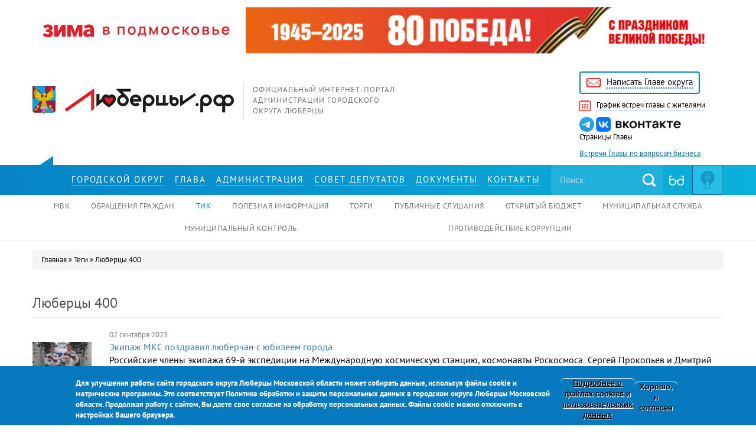

--- FILE ---
content_type: text/html; charset=utf-8
request_url: https://xn--90aiqw4a4aq.xn--p1ai/%D0%BB%D1%8E%D0%B1%D0%B5%D1%80%D1%86%D1%8B-400?page=1
body_size: 16680
content:
<!DOCTYPE html>
<html lang="ru" dir="ltr" prefix="content: http://purl.org/rss/1.0/modules/content/ dc: http://purl.org/dc/terms/ foaf: http://xmlns.com/foaf/0.1/ rdfs: http://www.w3.org/2000/01/rdf-schema# sioc: http://rdfs.org/sioc/ns# sioct: http://rdfs.org/sioc/types# skos: http://www.w3.org/2004/02/skos/core# xsd: http://www.w3.org/2001/XMLSchema#">
<head>
        <link rel="stylesheet" href="https://xn--90aiqw4a4aq.xn--p1ai/banner-resources/banner.css">
  <link rel="profile" href="http://www.w3.org/1999/xhtml/vocab" />
  <meta charset="utf-8">
  <meta name="viewport" content="width=device-width, initial-scale=1.0">
  <!--[if IE]><![endif]-->
<meta http-equiv="Content-Type" content="text/html; charset=utf-8" />
<link rel="shortcut icon" href="https://xn--90aiqw4a4aq.xn--p1ai/sites/all/themes/bootstrap/favicon.ico" type="image/vnd.microsoft.icon" />
<meta name="generator" content="Drupal 7 (https://www.drupal.org)" />
<link rel="canonical" href="https://xn--90aiqw4a4aq.xn--p1ai/%D0%BB%D1%8E%D0%B1%D0%B5%D1%80%D1%86%D1%8B-400" />
<link rel="shortlink" href="https://xn--90aiqw4a4aq.xn--p1ai/taxonomy/term/1024" />
<meta property="og:site_name" content="Администрация городского округа Люберцы Московской области" />
<meta property="og:type" content="article" />
<meta property="og:url" content="https://xn--90aiqw4a4aq.xn--p1ai/%D0%BB%D1%8E%D0%B1%D0%B5%D1%80%D1%86%D1%8B-400" />
<meta property="og:title" content="Люберцы 400" />
  <title>Люберцы 400 | Page 2 | Администрация городского округа Люберцы Московской области</title>
	<link rel="stylesheet" media="all" href="https://cdn.jsdelivr.net/bootstrap/3.3.5/css/bootstrap.min.css">
  <link type="text/css" rel="stylesheet" href="https://fonts.googleapis.com/css?family=PT+Sans:400,400i,700&amp;amp;subset=cyrillic" media="all" />
<link type="text/css" rel="stylesheet" href="/sites/default/files/advagg_css/css__h1krndd9DUYt4RRwgHuQJ_oKpYjtZyREQ4GWZWjYDRI__1cAlgUpuiVuhIyRi5S7CQmmBC9ebfyOIg8-Qyps3m8Q__XyW6WgCszkH1jH-7btOQ6Ib_hds5Kutb8kxNv7povdM.css" media="all" />
<link type="text/css" rel="stylesheet" href="/sites/default/files/advagg_css/css__0yUQyR4dPGMuuDe6rDiWwSI2RFobCo8bbTgtwbihrW8__8eKurUbMqKldT6Bhq6KHETrTfZc-YhdZtj5_EuRrHa4__XyW6WgCszkH1jH-7btOQ6Ib_hds5Kutb8kxNv7povdM.css" media="all" />
<link type="text/css" rel="stylesheet" href="/sites/default/files/advagg_css/css__kVBa8yED-qzAyOk_cVw5MxoxSYXgft1tg2kmu8CqH0c__hLyQVRlF5RQy89Q-CEVn5vlwCfkfOlN60LzOHrfFjPc__XyW6WgCszkH1jH-7btOQ6Ib_hds5Kutb8kxNv7povdM.css" media="all" />
<link type="text/css" rel="stylesheet" href="/sites/default/files/advagg_css/css__15kqELiahhhyl58k0FL8ur1lPUXOCgj1HKYfnudisOI__RJ_KBrlxQs6kAh2gkYnzG4tpotuT_PMVZTVl0yOn5Kg__XyW6WgCszkH1jH-7btOQ6Ib_hds5Kutb8kxNv7povdM.css" media="all" />
	
  <!-- HTML5 element support for IE6-8 -->
  <!--[if lt IE 9]>
    <script src="//html5shiv.googlecode.com/svn/trunk/html5.js"></script>
  <![endif]-->
  </head>
<body role="document" class="html not-front not-logged-in no-sidebars page-taxonomy page-taxonomy-term page-taxonomy-term- page-taxonomy-term-1024">

<!--LiveInternet counter-->
<script type="text/javascript">
new Image().src = "//counter.yadro.ru/hit?r"+
escape(document.referrer)+((typeof(screen)=="undefined")?"":
";s"+screen.width+"*"+screen.height+"*"+(screen.colorDepth?
screen.colorDepth:screen.pixelDepth))+";u"+escape(document.URL)+
";h"+escape(document.title.substring(0,150))+
";"+Math.random();</script>
<!--/LiveInternet-->

  <div id="skip-link">
    <a href="#main-content" class="element-invisible element-focusable">Перейти к основному содержанию</a>
  </div>
    
<div id="CecutientWrapper">
    <div class="container" id="CecutientBlock"><div class="row text-center">
      <div class="col-sm-8 inline-wrapper CecutientBlock-fonts text-left">
        <div class="inline invert">
          <span class="p">Инвертировать:</span>
          <a id="InvertWhite">A</a>
          <a id="InvertBlack">A</a>
        </div>
        <div class="inline button-wrapper">
          <span class="p">Шрифт:</span>
          <a id="SmallFonts" class="button">A</a>
          <a id="MediumFonts" class="button">A</a>
          <a id="BigFonts" class="button">A</a> 
        </div>
      </div>  
      <div class="col-sm-5 inline-wrapper button-wrapper">
        <span class="p">Интервал:</span>
        <span id="SmallInterval" class="button interval-btn">Kk</span>
        <span id="MediumInterval" class="button interval-btn">K&nbsp;k</span>
        <span id="BigInterval" class="button interval-btn">K&nbsp;&nbsp;k</span>
      </div>
      <div class="col-sm-6  inline-wrapper button-wrapper">
        <span class='p'>Изображения:</span>
        <a id="ImageOn" class="button">Вкл.</a><span class="span">/</span>
        <a id="ImageOff" class="button">Выкл.</a>
      </div>  
      <div class="col-sm-5  inline-wrapper">
        <a id="CecutientOff" class="button active">Обычная версия сайта</a>
      </div>  
    </div></div>  
  </div>


<header id="navbar" role="banner" class="navbar container navbar-default">
  <div class="container">

<div class="preheader">
        <div class="region region-preheader">
    <section id="block-block-1" class="block block-block clearfix js-content">

      
  <div class="rtecenter">
<table cellpadding="0" cellspacing="0" style="border:none; vertical-align: middle; " width="100%">
	<tbody>
		<tr>
			<td style="vertical-align: middle;" width="30%"><a href="https://xn--90aiqw4a4aq.xn--p1ai/%D1%80%D1%83%D0%B1%D1%80%D0%B8%D0%BA%D0%B8/zima-v-podmoskove" target="_blank"><img alt="" src="/sites/default/files/images/2019/u15838/zima25-26_logo_wide_red_2.png" style="width: 100%; height: auto;" /></a></td>
			<td style="vertical-align: middle; margin: auto"><a href="https://xn--90aiqw4a4aq.xn--p1ai/%D1%80%D1%83%D0%B1%D1%80%D0%B8%D0%BA%D0%B8/kultura-sport-i-dosug/9-maya-2025" target="_blank"><img alt="" src="/sites/default/files/images/2019/u15838/banner_80let_pobedy2025.png" style="width: 100%; height: auto;" /></a></td>
		</tr>
	</tbody>
</table>
</div>
<!--
11111111111111111111111111111111-->

<div class="row">
<div class="col-lg-14 col-md-13 col-xs-24">
<div class="logo"><a href="/">luberadm</a><span>Официальный интернет-портал администрации городского округа Люберцы</span></div>
</div>

<div class="col-lg-4 col-md-5 col-sm-12 col-xs-24" style="text-align: right;"><br />
<!--
<a class="like" href="/о-городе"><span>Скажи: люблю!</span></a>
--></div>

<div class="col-lg-5 col-lg-push-1 col-md-6 col-sm-12 col-xs-24">
<ul class="top_ul">
	<li><a class="dk-email4" href="../content/internet-priemnaya"><span>Написать Главе округа</span></a></li>
	<li><a class="dk-calendar" href="/%D1%80%D1%83%D0%B1%D1%80%D0%B8%D0%BA%D0%B8/%D0%B3%D0%BB%D0%B0%D0%B2%D0%B0-%D0%B3%D0%BE%D1%80%D0%BE%D0%B4%D0%B0/%D0%B3%D1%80%D0%B0%D1%84%D0%B8%D0%BA-%D0%B2%D1%81%D1%82%D1%80%D0%B5%D1%87-%D0%B3%D0%BB%D0%B0%D0%B2%D1%8B-%D1%81-%D0%B6%D0%B8%D1%82%D0%B5%D0%BB%D1%8F%D0%BC%D0%B8"><span>График встреч главы с жителями</span></a></li>
	<li><a class="in_ico" href="https://t.me/VM_Volkov" target="_blank"><img src="/sites/default/files/images/2019/u15838/tg_logo.png" style="width: auto; height: 25px;" /> </a> <a class="vk_ico" href="https://vk.com/vm_volkov" target="_blank"><img src="/sites/default/files/images/2019/u15838/vk_text_logo.png" style="width: auto; height: 25px;" /></a><br />
	Страницы Главы</li>
	<li class="employers"><a href="/рубрики/glava-gorodskogo-okruga-lyubercy/priyom-glavy-po-voprosam-biznesa-0" style="color:#0074bd; text-decoration: underline;">Встречи Главы по вопросам бизнеса</a></li>
</ul>
</div>
</div>

<div style="display:none"><a href="https://heylink.me/savaya303-resmi/">https://heylink.me/savaya303-resmi/</a> <a href="http://slot303.testdrive.attunity.com/">Slot 303</a> <a href="http://megaslot.infra.leanplum.com/">Pragmatic Play</a> <a href="http://baji999.nexthub.pwc.com/">Baji Live</a> <a href="http://sky777.accounts.fcbarcelona.com/">Sky777</a> <a href="http://wuhr-sandbox.accelerate.accenture.com/">http://wuhr-sandbox.accelerate.accenture.com</a> <a href="http://baji-live.topacademy.wagor.tc.edu.tw/">http://baji-live.topacademy.wagor.tc.edu.tw/</a> <a href="https://slot99.refreshless.com/">https://slot99.refreshless.com/</a> <a href="https://centipede.love2dev.com/">https://centipede.love2dev.com/</a> <a href="http://slot99.heavisoft.kittyhawk.aero/">http://slot99.heavisoft.kittyhawk.aero/</a> <a href="https://cloudmigration.glintech.com/">Slot Online</a> <a href="http://help.bricksite.net/">http://help.bricksite.net</a> <a href="http://mcw-casino.arte.artefact.com/">MCW Affiliate</a> <a href="http://slot-server-kamboja.media-b2b.quotatis.fr/">http://slot-server-kamboja.media-b2b.quotatis.fr/</a> <a href="https://blog.methods.co.nz/">Slot Server Thailand</a> <a href="https://slot-gacor88.vercel.app/">Game Slot Gacor</a> <a href="http://saintcouet.cluster011.ovh.net/sites/default/files/slot-gacor/">http://saintcouet.cluster011.ovh.net/sites/default/files/slot-gacor/</a> <a href="https://megawin.animate.style/">https://megawin.animate.style/</a> <a href="http://joker123login.livedata2.bricozor.com/">Situs Joker123</a> <a href="http://slot123.do.givesendgo.com/">Slot Gacor</a> <a href="https://baji-live.powerappsportals.com/">baji live casino</a> <a href="https://cdn.ec.pegs.com/">Slot Deposit Dana</a> <a href="https://staging.ecocart.io/">https://staging.ecocart.io/</a> <a href="https://docs.exoplatform.com/">Mcwcasino</a></div>

</section>  </div>
  </div>

          <div class="navbar-collapse collapse">
        <nav role="navigation">

<!--            -->
                  </nav>
      </div>
      </div>
</header>

<script>
function advagg_mod_1() {
  // Count how many times this function is called.
  advagg_mod_1.count = ++advagg_mod_1.count || 1;
  try {
    if (advagg_mod_1.count <= 40) {
      
  beforeSubmit = function(){
      jQuery(".search-site-form").attr('action', "/search-full/" + jQuery('.search-site').val());      
      jQuery(".search-site-form").submit();          
  }


      // Set this to 100 so that this function only runs once.
      advagg_mod_1.count = 100;
    }
  }
  catch(e) {
    if (advagg_mod_1.count >= 40) {
      // Throw the exception if this still fails after running 40 times.
      throw e;
    }
    else {
      // Try again in 250 ms.
      window.setTimeout(advagg_mod_1, 250);
    }
  }
}
function advagg_mod_1_check() {
  if (window.jQuery && window.Drupal && window.Drupal.settings) {
    advagg_mod_1();
  }
  else {
    window.setTimeout(advagg_mod_1_check, 250);
  }
}
advagg_mod_1_check();</script>

<div class="block_top_menu">
    <div class="container">
      <div class="row">
        <div class="col-md-1 hidden-sm hidden-xs">
          <div class="ico_fix">fix</div>
        </div>
        <div class="col-md-17 col-xs-24">
                      <ul class="menu nav navbar-nav"><li class="first leaf mlid-376"><a href="/%D0%BE-%D0%B3%D0%BE%D1%80%D0%BE%D0%B4%D0%B5"><span>Городской округ</span></a></li>
<li class="leaf mlid-377"><a href="/%D1%80%D1%83%D0%B1%D1%80%D0%B8%D0%BA%D0%B8/%D0%B3%D0%BB%D0%B0%D0%B2%D0%B0-%D0%B3%D0%BE%D1%80%D0%BE%D0%B4%D0%B0" title=""><span>Глава</span></a></li>
<li class="leaf mlid-378"><a href="/%D0%B0%D0%B4%D0%BC%D0%B8%D0%BD%D0%B8%D1%81%D1%82%D1%80%D0%B0%D1%86%D0%B8%D1%8F-%D0%B3%D0%BE%D1%80%D0%BE%D0%B4%D1%81%D0%BA%D0%BE%D0%B3%D0%BE-%D0%BE%D0%BA%D1%80%D1%83%D0%B3%D0%B0"><span>Администрация</span></a></li>
<li class="leaf mlid-379"><a href="/%D1%81%D0%BE%D0%B2%D0%B5%D1%82-%D0%B4%D0%B5%D0%BF%D1%83%D1%82%D0%B0%D1%82%D0%BE%D0%B2" title=""><span>Совет депутатов</span></a></li>
<li class="leaf mlid-1171"><a href="/regulatory" title=""><span>Документы</span></a></li>
<li class="last leaf mlid-1172"><a href="/node/11"><span>Контакты</span></a></li>
</ul>                  </div>
        <div class="col-md-6 col-xs-24">
          <form class="search search-site-form" action="/search-full/" name="search-site-form" onsubmit="beforeSubmit();return false;">
            <input type="text" class="search-site" name="search" placeholder="Поиск">
            <label class="dk-search1"><input type="submit" value="поиск"></label>
            <a id="CecutientOn"></a>
          </form>
          <a  id="translation" target="_blank"></a>			<button type="button" class="navbar-toggle" data-toggle="collapse" data-target=".navbar-collapse">
				<span class="sr-only">Toggle navigation</span>
				<span class="icon-bar"></span>
				<span class="icon-bar"></span>
				<span class="icon-bar"></span>
			</button>
        </div>
      </div>
    </div>
  </div>

  <div class="block_dop_menu navbar-collapse collapse">
    <div class="container">
      <div class="row">
        <div class="col-xs-24">
                        <div class="region region-secondarymenu">
    <section id="block-menu-menu-secondary-menu" class="block block-menu clearfix js-content">

      
  <ul class="menu nav"><li class="first leaf mlid-977"><a href="/content/%D0%BC%D0%B5%D0%B6%D0%B2%D0%B5%D0%B4%D0%BE%D0%BC%D1%81%D1%82%D0%B2%D0%B5%D0%BD%D0%BD%D1%8B%D0%B5-%D0%BA%D0%BE%D0%BC%D0%B8%D1%81%D1%81%D0%B8%D0%B8" title=""><span>МВК</span></a></li>
<li class="leaf mlid-386"><a href="/content/internet-priemnaya" title=""><span>Обращения граждан</span></a></li>
<li class="leaf mlid-1173"><a href="/content/%D1%82%D0%B5%D1%80%D1%80%D0%B8%D1%82%D0%BE%D1%80%D0%B8%D0%B0%D0%BB%D1%8C%D0%BD%D0%BE-%D0%B8%D0%B7%D0%B1%D0%B8%D1%80%D0%B0%D1%82%D0%B5%D0%BB%D1%8C%D0%BD%D0%B0%D1%8F-%D0%BA%D0%BE%D0%BC%D0%B8%D1%81%D1%81%D0%B8%D1%8F" title=""><span>ТИК</span></a></li>
<li class="leaf mlid-918"><a href="/%D0%BF%D0%BE%D0%BB%D0%B5%D0%B7%D0%BD%D0%B0%D1%8F-%D0%B8%D0%BD%D1%84%D0%BE%D1%80%D0%BC%D0%B0%D1%86%D0%B8%D1%8F" title=""><span>Полезная информация</span></a></li>
<li class="leaf mlid-983"><a href="/auctions" title=""><span>Торги</span></a></li>
<li class="leaf mlid-1942"><a href="/public-reviews" title=""><span>Публичные слушания</span></a></li>
<li class="leaf mlid-1582"><a href="/%D0%BE%D1%82%D0%BA%D1%80%D1%8B%D1%82%D1%8B%D0%B9-%D0%B1%D1%8E%D0%B4%D0%B6%D0%B5%D1%82" title=""><span>Открытый бюджет</span></a></li>
<li class="last leaf mlid-979"><a href="/content/%D0%BA%D0%B0%D0%B4%D1%80%D0%BE%D0%B2%D1%8B%D0%B9-%D1%80%D0%B5%D0%B7%D0%B5%D1%80%D0%B2" title=""><span>Муниципальная служба</span></a></li>
</ul>
</section><section id="block-menu-menu-2" class="block block-menu clearfix js-content">

      
  <ul class="menu nav"><li class="first leaf mlid-2943"><a href="https://xn--90aiqw4a4aq.xn--p1ai/%D1%80%D1%83%D0%B1%D1%80%D0%B8%D0%BA%D0%B8/municipalnyi-kontrol" title=""><span>Муниципальный контроль</span></a></li>
<li class="last leaf mlid-2820"><a href="https://xn--90aiqw4a4aq.xn--p1ai/%D1%80%D1%83%D0%B1%D1%80%D0%B8%D0%BA%D0%B8/112-i-pravoporyadok/protivodeystvie-korrupcii" title=""><span>Противодействие коррупции</span></a></li>
</ul>
</section>  </div>
                  </div>
      </div>
    </div>
  </div>


  <div class="_block">
    <div class="container">
      <div class="row">
              <div class="col-xs-24">
<!--           <div class="main-container container">
              <section class="col-sm-12"> -->
                                <h2 class="element-invisible">Вы здесь</h2><div class="breadcrumb"><span class="inline odd first"><a href="/"><span>Главная</span></a></span> <span class="delimiter">»</span> <span class="inline even"><a href="/%D0%A2%D0%B5%D0%B3%D0%B8"><span>Теги</span></a></span> <span class="delimiter">»</span> <span class="inline odd last"><a href="https://xn--90aiqw4a4aq.xn--p1ai/люберцы-400"><span>Люберцы 400</span></a></span></div>                <a id="main-content"></a>
                                                  <h1 class="page-header">Люберцы 400</h1>
                                                                                                                                                    <div class="region region-content">
    <section id="block-system-main" class="block block-system clearfix js-content">

      
  <div class="view view-page-news view-id-page_news view-display-id-page_2 view-dom-id-0f0e177b94d76cd63f6ee83e3a005501">
        
  
  
      <div class="view-content">
        <div>
      
          <a href="/news/ekipazh-mks-pozdravil-lyuberchan-s-yubileem-goroda"><span><img typeof="foaf:Image" class="img-responsive" src="https://xn--90aiqw4a4aq.xn--p1ai/sites/default/files/styles/news_mini_100_100/public/lyubercy_s_400_letiem__0.jpg?itok=EEp_9_Hq" width="100" height="100" alt="" /></span></a>    
          <a href="/news/ekipazh-mks-pozdravil-lyuberchan-s-yubileem-goroda"><span><span class="date-news"><span  property="dc:date" datatype="xsd:dateTime" content="2023-09-02T00:00:00+03:00" class="date-display-single">02 сентября 2023</span></span><span class="date-title">Экипаж МКС поздравил люберчан с юбилеем города</span><span class="date-body">Российские члены экипажа 69-й экспедиции на Международную космическую станцию, космонавты Роскосмоса  Сергей Прокопьев и Дмитрий Петелин поздравили жителей городского округа Люберцы с 400-летием города.</span></span></a>    
      Всего просмотров:     1,106    </div>
  <div>
      
          <a href="/news/lyuberchan-s-yubileem-goroda-pozdravili-zhiteli-belorusskogo-goroda-lida"><span><img typeof="foaf:Image" class="img-responsive" src="https://xn--90aiqw4a4aq.xn--p1ai/sites/default/files/styles/news_mini_100_100/public/gorod-lida_0.jpg?itok=Ov1fevW6" width="100" height="100" alt="" /></span></a>    
          <a href="/news/lyuberchan-s-yubileem-goroda-pozdravili-zhiteli-belorusskogo-goroda-lida"><span><span class="date-news"><span  property="dc:date" datatype="xsd:dateTime" content="2023-09-02T00:00:00+03:00" class="date-display-single">02 сентября 2023</span></span><span class="date-title">Люберчан с юбилеем города поздравили жители белорусского города Лида</span><span class="date-body">Люберчан с 400-летием города поздравили жители Лиды (Гродненская область, Республика Беларусь) –  города-побратима.</span></span></a>    
      Всего просмотров:     1,189    </div>
  <div>
      
          <a href="/news/segodnya-2-sentyabrya-lyubercy-otmechayut-400-letie"><span><img typeof="foaf:Image" class="img-responsive" src="https://xn--90aiqw4a4aq.xn--p1ai/sites/default/files/styles/news_mini_100_100/public/whatsapp_image_2023-08-25_at_16.15.56_3.jpeg?itok=QtxCFo3M" width="100" height="100" alt="" /></span></a>    
          <a href="/news/segodnya-2-sentyabrya-lyubercy-otmechayut-400-letie"><span><span class="date-news"><span  property="dc:date" datatype="xsd:dateTime" content="2023-09-02T00:00:00+03:00" class="date-display-single">02 сентября 2023</span></span><span class="date-title">Сегодня, 2 сентября, Люберцы отмечают 400-летие</span><span class="date-body">Центральной площадкой празднования сегодня станет площадь перед администрацией округа</span></span></a>    
      Всего просмотров:     5,775    </div>
  <div>
      
          <a href="/news/gubernator-moskovskoy-oblasti-pozdravil-lyuberchan-s-400-letiem-goroda"><span><img typeof="foaf:Image" class="img-responsive" src="https://xn--90aiqw4a4aq.xn--p1ai/sites/default/files/styles/news_mini_100_100/public/photo_2023-08-25_11-52-08_1.jpg?itok=5NhGwTVp" width="100" height="100" alt="" /></span></a>    
          <a href="/news/gubernator-moskovskoy-oblasti-pozdravil-lyuberchan-s-400-letiem-goroda"><span><span class="date-news"><span  property="dc:date" datatype="xsd:dateTime" content="2023-09-02T00:00:00+03:00" class="date-display-single">02 сентября 2023</span></span><span class="date-title">Губернатор Московской области поздравил люберчан с 400-летием города</span><span class="date-body">Сегодня жители городского округа Люберцы отмечают 400-летие города. С праздником жителей поздравил губернатор Московской области Андрей Воробьев</span></span></a>    
      Всего просмотров:     976    </div>
  <div>
      
          <a href="/news/vnimanie-perenos-dnya-sosedey"><span><img typeof="foaf:Image" class="img-responsive" src="https://xn--90aiqw4a4aq.xn--p1ai/sites/default/files/styles/news_mini_100_100/public/bunner_neighbors_day2023_0.jpeg?itok=SvPe10TV" width="100" height="100" alt="" /></span></a>    
          <a href="/news/vnimanie-perenos-dnya-sosedey"><span><span class="date-news"><span  property="dc:date" datatype="xsd:dateTime" content="2023-09-01T00:00:00+03:00" class="date-display-single">01 сентября 2023</span></span><span class="date-title">Внимание! Перенос «Дня соседей»</span><span class="date-body">Уважаемые люберчане! «День соседей», запланированный сегодня по адресу г. Люберцы, ул. Красноармейская, д. 9,13 в 18.00, переносится.</span></span></a>    
      Всего просмотров:     880    </div>
  <div>
      
          <a href="/news/v-den-znaniy-kazhdomu-pervoklassniku-vruchat-znachki-s-logotipom-400-letiya-lyuberec"><span><img typeof="foaf:Image" class="img-responsive" src="https://xn--90aiqw4a4aq.xn--p1ai/sites/default/files/styles/news_mini_100_100/public/znachok_pervoklassniki_1_sentyabrya_0.jpg?itok=oJabBfIv" width="100" height="100" alt="" /></span></a>    
          <a href="/news/v-den-znaniy-kazhdomu-pervoklassniku-vruchat-znachki-s-logotipom-400-letiya-lyuberec"><span><span class="date-news"><span  property="dc:date" datatype="xsd:dateTime" content="2023-09-01T00:00:00+03:00" class="date-display-single">01 сентября 2023</span></span><span class="date-title">В День знаний каждому первокласснику округа вручат значок с логотипом 400-летия Люберец </span><span class="date-body">Все первоклассники городского округа в День знаний получат в подарок значок с логотипом 400-летия Люберец, сообщил глава муниципалитета Владимир Волков.</span></span></a>    
      Всего просмотров:     882    </div>
  <div>
      
          <a href="/news/vladimir-volkov-vruchil-gramoty-sozdatelyam-knigi-letopis-lyubereckih-stoletiy"><span><img typeof="foaf:Image" class="img-responsive" src="https://xn--90aiqw4a4aq.xn--p1ai/sites/default/files/styles/news_mini_100_100/public/whatsapp_image_2023-08-31_at_18.23.08_0.jpeg?itok=5LQHa8dL" width="100" height="100" alt="" /></span></a>    
          <a href="/news/vladimir-volkov-vruchil-gramoty-sozdatelyam-knigi-letopis-lyubereckih-stoletiy"><span><span class="date-news"><span  property="dc:date" datatype="xsd:dateTime" content="2023-08-31T00:00:00+03:00" class="date-display-single">31 августа 2023</span></span><span class="date-title">Владимир Волков вручил грамоты создателям книги «Летопись Люберецких столетий</span><span class="date-body">Глава городского округа Люберцы Владимир Волков на презентации книги «Летопись Люберецких столетий» вручил редакционному коллективу издания грамоты. </span></span></a>    
      Всего просмотров:     1,038    </div>
  <div>
      
          <a href="/news/v-den-goroda-provedut-torzhestvennoe-gashenie-pochtovoy-marki-posvyashchennoy-400-letiyu"><span><img typeof="foaf:Image" class="img-responsive" src="https://xn--90aiqw4a4aq.xn--p1ai/sites/default/files/styles/news_mini_100_100/public/pochta_rossii_6.jpg?itok=cqwuSYAL" width="100" height="100" alt="" /></span></a>    
          <a href="/news/v-den-goroda-provedut-torzhestvennoe-gashenie-pochtovoy-marki-posvyashchennoy-400-letiyu"><span><span class="date-news"><span  property="dc:date" datatype="xsd:dateTime" content="2023-08-31T00:00:00+03:00" class="date-display-single">31 августа 2023</span></span><span class="date-title">В День города проведут торжественное гашение почтовой марки, посвященной 400-летию Люберец   </span><span class="date-body">В День города, 2 сентября, в рамках проведения юбилейных праздничных мероприятий на главной сцене состоится торжественная церемония гашения почтовой марки «400 лет Люберцам Московской области», сообщил глава муниципалитета Владимир Волков.</span></span></a>    
      Всего просмотров:     954    </div>
  <div>
      
          <a href="/news/v-den-goroda-v-lyubercah-vystupyat-populyarnye-artisty"><span><img typeof="foaf:Image" class="img-responsive" src="https://xn--90aiqw4a4aq.xn--p1ai/sites/default/files/styles/news_mini_100_100/public/gruppy_den_goroda_0.jpg?itok=YdHIDWxr" width="100" height="100" alt="" /></span></a>    
          <a href="/news/v-den-goroda-v-lyubercah-vystupyat-populyarnye-artisty"><span><span class="date-news"><span  property="dc:date" datatype="xsd:dateTime" content="2023-08-30T00:00:00+03:00" class="date-display-single">30 августа 2023</span></span><span class="date-title">В День города в Люберцах выступят популярные артисты  </span><span class="date-body">В день празднования 400-летия Люберец, 2 сентября, на праздничных площадках округа выступят известные российские артисты и коллективы, сообщил глава муниципалитета Владимир Волков.
 </span></span></a>    
      Всего просмотров:     7,997    </div>
  <div>
      
          <a href="/news/v-ramkah-prazdnovaniya-dnya-goroda-v-parke-lyuberec-provedut-mediakross"><span><img typeof="foaf:Image" class="img-responsive" src="https://xn--90aiqw4a4aq.xn--p1ai/sites/default/files/styles/news_mini_100_100/public/territoriya_molodezhi_0.jpg?itok=FxDHpsmS" width="100" height="100" alt="" /></span></a>    
          <a href="/news/v-ramkah-prazdnovaniya-dnya-goroda-v-parke-lyuberec-provedut-mediakross"><span><span class="date-news"><span  property="dc:date" datatype="xsd:dateTime" content="2023-08-30T00:00:00+03:00" class="date-display-single">30 августа 2023</span></span><span class="date-title">В рамках празднования Дня города в парке Люберец проведут медиакросс</span><span class="date-body">В день празднования 400-летия города Люберцы в Центральном парке проведут медиакросс, сообщил глава муниципалитета Владимир Волков.</span></span></a>    
      Всего просмотров:     976    </div>
    </div>
  
      <div class="text-center"><ul class="pagination"><li class="pager-first"><a title="На первую страницу" href="/%D0%BB%D1%8E%D0%B1%D0%B5%D1%80%D1%86%D1%8B-400">« первая</a></li>
<li class="prev"><a title="На предыдущую страницу" href="/%D0%BB%D1%8E%D0%B1%D0%B5%D1%80%D1%86%D1%8B-400">‹ предыдущая</a></li>
<li><a title="На страницу номер 1" href="/%D0%BB%D1%8E%D0%B1%D0%B5%D1%80%D1%86%D1%8B-400">1</a></li>
<li class="active"><span>2</span></li>
<li><a title="На страницу номер 3" href="/%D0%BB%D1%8E%D0%B1%D0%B5%D1%80%D1%86%D1%8B-400?page=2">3</a></li>
<li><a title="На страницу номер 4" href="/%D0%BB%D1%8E%D0%B1%D0%B5%D1%80%D1%86%D1%8B-400?page=3">4</a></li>
<li><a title="На страницу номер 5" href="/%D0%BB%D1%8E%D0%B1%D0%B5%D1%80%D1%86%D1%8B-400?page=4">5</a></li>
<li><a title="На страницу номер 6" href="/%D0%BB%D1%8E%D0%B1%D0%B5%D1%80%D1%86%D1%8B-400?page=5">6</a></li>
<li><a title="На страницу номер 7" href="/%D0%BB%D1%8E%D0%B1%D0%B5%D1%80%D1%86%D1%8B-400?page=6">7</a></li>
<li><a title="На страницу номер 8" href="/%D0%BB%D1%8E%D0%B1%D0%B5%D1%80%D1%86%D1%8B-400?page=7">8</a></li>
<li class="next"><a title="На следующую страницу" href="/%D0%BB%D1%8E%D0%B1%D0%B5%D1%80%D1%86%D1%8B-400?page=2">следующая ›</a></li>
<li class="pager-last"><a title="На последнюю страницу" href="/%D0%BB%D1%8E%D0%B1%D0%B5%D1%80%D1%86%D1%8B-400?page=7">последняя »</a></li>
</ul></div>  
  
  
  
  
</div>
</section>  </div>
<!--               </section>
          </div> -->
        </div>
      
      </div>
    </div>
  </div>

	
  <div class="_block_services">
    <div class="container">
      <div class="row">
        <div class="col-xs-24">
                        <div class="region region-rubriki">
    <section id="block-block-2" class="block block-block clearfix js-content">

      
  <ul class="_services">
<li><a class="dk-water-t" href="/рубрики/жкх-и-благоустройство"><span>ЖКХ и благоустройство</span></a></li>
<li><a class="dk-house" href="/рубрики/arhitektura-stroitelstvo-i-jile"><span>Архитектура, строительство и жилье</span></a></li>
<li><a class="dk-aid" href="/рубрики/социальная-сфера-и-медицина"><span>Социальная сфера и медицина</span></a></li>
<li><a class="dk-rub" href="/рубрики/экономика-муниципальное-имущество-и-земельный-контроль"><span>Экономика, имущество и земельный контроль</span></a></li>
<li><a class="dk-bus" href="/рубрики/дорожное-хозяйство-и-транспорт"><span>Дорожное хозяйство и транспорт</span></a></li>
<li><a class="dk-family" href="/рубрики/доступная-среда"><span>Доступная среда</span></a></li>
<li><a class="dk-bag" href="/рубрики/государственные-услуги"><span>Государственные и муниципальные услуги</span></a></li>
<li><a class="dk-book" href="https://xn--90aiqw4a4aq.xn--p1ai/%D1%80%D1%83%D0%B1%D1%80%D0%B8%D0%BA%D0%B8/obrazovanie-i-rabota-s-molodezhyu"><span>Образование и работа с молодежью</span></a></li>
<li><a class="dk-obsch" href="/рубрики/общественные-организации"><span>Общественные организации</span></a></li>
<li><a class="dk-sos" href="/рубрики/112-и-правопорядок"><span>112, правопорядок, прокуратура</span></a></li>
<li><a class="dk-eco" href="/рубрики/экология"><span>Экология</span></a></li>
<li><a class="dk-market" href="/рубрики/промышленность-и-торговля"><span>Бизнес, труд, торговля и реклама</span></a></li>
<li><a class="dk-cup" href="/рубрики/культура-спорт-и-досуг"><span>Культура, спорт</span></a></li>
<!-- <li><a class="dk-people" href="/рубрики/работа-с-молодежью"><span>Работа с молодежью</span></a></li> --><li><a class="dk-parki" href="/%D1%80%D1%83%D0%B1%D1%80%D0%B8%D0%BA%D0%B8/parki"><span>Парки и зоны отдыха</span></a></li>
<li><a class="dk-calendar3" href="/рубрики/календарь-событий"><span>Календарь событий</span></a></li>
<li><a class="dk-kdn" href="/рубрики/комиссия-по-делам-несовершеннолетних-кдн"><span>КДН</span></a></li>
<!-- <li><a class="dk-sos" href="https://xn--90aiqw4a4aq.xn--p1ai/%D1%80%D1%83%D0%B1%D1%80%D0%B8%D0%BA%D0%B8/112-i-pravoporyadok/protivodeystvie-korrupcii"><span>Противодействие коррупции</span></a></li>--></ul>

</section>  </div>
           
        </div>
      </div>
    </div>
  </div>
<p class="_useful_link"><a href="../node/6840"><span>Полезные ссылки</span></a></p>
  <div class="_block_partners">
    <div class="container">
      <div class="row">
        <div class="col-xs-24">
          <div class="owl-carousel">
                            <div class="region region-carousel">
    <section id="block-views-view-carousel-block" class="block block-views clearfix js-content">

      
  <div class="view view-view-carousel view-id-view_carousel view-display-id-block view-dom-id-5da8d87a5b173c79598b6f8328e34cd0">
        
  
  
      <div class="view-content">
      																												<div class="parent-partner">  
          <a href="https://наследие.дом.рф/?utm_source=partners&amp;utm_medium=referral&amp;utm_campaign=OKN_brand&amp;utm_content=banners&amp;utm_term=11_2025"><span><img typeof="foaf:Image" class="img-responsive" src="https://xn--90aiqw4a4aq.xn--p1ai/sites/default/files/styles/partners/public/banner_-_vosstanovlenie_okn_nasledie.dom_.rf_2_1646h926.png?itok=RT1KAOt-" width="142" height="80" alt="" /></span></a>  </div><div class="parent-partner">  
          <img typeof="foaf:Image" class="img-responsive" src="https://xn--90aiqw4a4aq.xn--p1ai/sites/default/files/styles/partners/public/banner_fns_s_01.10.2025_po_26.02.2025.jpg?itok=MAVvTMOj" width="160" height="80" alt="" />  </div><div class="parent-partner">  
          <a href="https://do.survey-studio.com/s/w0e37ee6fa6f44797bc1723e4b37570eaxmcqtg4h"><span><img typeof="foaf:Image" class="img-responsive" src="https://xn--90aiqw4a4aq.xn--p1ai/sites/default/files/styles/partners/public/banner_2_odms_2025.png?itok=3JNPWzlC" width="268" height="80" alt="" /></span></a>  </div><div class="parent-partner">  
          <a href="https://xn--90aiqw4a4aq.xn--p1ai/%D1%80%D1%83%D0%B1%D1%80%D0%B8%D0%BA%D0%B8/dorozhnoe-hozyaystvo-i-transport/soderzhanie-i-remont-avtomobilnyh-dorog/plan-2025"><span><img typeof="foaf:Image" class="img-responsive" src="https://xn--90aiqw4a4aq.xn--p1ai/sites/default/files/styles/partners/public/pr_remonta_reg_i_mun_dorog_2025.png?itok=L38M2iyo" width="145" height="80" alt="" /></span></a>  </div><div class="parent-partner">  
          <a href="https://easuz.mosreg.ru/polls/mun"><span><img typeof="foaf:Image" class="img-responsive" src="https://xn--90aiqw4a4aq.xn--p1ai/sites/default/files/styles/partners/public/banner_2msp.jpg?itok=Hb6VCJZa" width="197" height="80" alt="" /></span></a>  </div><div class="parent-partner">  
          <a href="https://www.xn--90aiqw4a4aq.xn--p1ai/%D1%80%D1%83%D0%B1%D1%80%D0%B8%D0%BA%D0%B8/%D0%BA%D0%BE%D0%BC%D0%B8%D1%81%D1%81%D0%B8%D1%8F-%D0%BF%D0%BE-%D0%B4%D0%B5%D0%BB%D0%B0%D0%BC-%D0%BD%D0%B5%D1%81%D0%BE%D0%B2%D0%B5%D1%80%D1%88%D0%B5%D0%BD%D0%BD%D0%BE%D0%BB%D0%B5%D1%82%D0%BD%D0%B8%D1%85-%D0%BA%D0%B4%D0%BD/%D0%BA%D0%BE%D0%BD%D1%82%D0%B0%D0%BA%D1%82%D1%8B"><span><img typeof="foaf:Image" class="img-responsive" src="https://xn--90aiqw4a4aq.xn--p1ai/sites/default/files/styles/partners/public/tel_doveria_124.jpg?itok=XjhrdC1d" width="156" height="80" alt="" /></span></a>  </div><div class="parent-partner">  
          <a href="http://www.monp.ru/"><span><img typeof="foaf:Image" class="img-responsive" src="https://xn--90aiqw4a4aq.xn--p1ai/sites/default/files/styles/partners/public/photo_2024-12-18_17-10-32.jpg?itok=s6D-TIPn" width="135" height="80" alt="" /></span></a>  </div><div class="parent-partner">  
          <a href="https://ukk50.ru/news/priglashaem-proyti-obuchenie-po-vostrebovannym-spetsialnostyam-sfery-zhkkh/"><span><img typeof="foaf:Image" class="img-responsive" src="https://xn--90aiqw4a4aq.xn--p1ai/sites/default/files/styles/partners/public/priglashaem_proyti_obuchenie_po_vostrebovannym_specialnostyam_sfery_zhkh.jpg?itok=vzDEUw38" width="120" height="80" alt="" /></span></a>  </div><div class="parent-partner">  
          <a href="https://kuro-mo.ru/rabota"><span><img typeof="foaf:Image" class="img-responsive" src="https://xn--90aiqw4a4aq.xn--p1ai/sites/default/files/styles/partners/public/rabotay_v_podmoskove._podmoskove_priglashaet_uchiteley.jpg?itok=8Ahy5hLn" width="389" height="80" alt="" /></span></a>  </div><div class="parent-partner">  
          <a href="https://xn--80atbicfemrd.xn--p1ai/"><span><img typeof="foaf:Image" class="img-responsive" src="https://xn--90aiqw4a4aq.xn--p1ai/sites/default/files/styles/partners/public/280h176_h4.jpg?itok=vD1dDNhn" width="127" height="80" alt="" /></span></a>  </div><div class="parent-partner">  
          <a href="https://ksplub.ru/"><span><img typeof="foaf:Image" class="img-responsive" src="https://xn--90aiqw4a4aq.xn--p1ai/sites/default/files/styles/partners/public/e76062ba-c6ef-4b52-9c1a-eb100b8dc078.jpeg?itok=lDknJMQG" width="293" height="80" alt="" /></span></a>  </div><div class="parent-partner">  
          <a href="https://www.oatos.ru/blog"><span><img typeof="foaf:Image" class="img-responsive" src="https://xn--90aiqw4a4aq.xn--p1ai/sites/default/files/styles/partners/public/emblema-oatos.jpg?itok=OTPtPfo4" width="82" height="80" alt="" /></span></a>  </div><div class="parent-partner">  
          <a href="https://люберцы.рф/content/ministerstvom-socialnogo-razvitiya-moskovskoy-oblasti-udelyaetsya-osoboe-vnimanie"><span><img typeof="foaf:Image" class="img-responsive" src="https://xn--90aiqw4a4aq.xn--p1ai/sites/default/files/styles/partners/public/1551256888.jpg?itok=DXpS8x8g" width="248" height="80" alt="" /></span></a>  </div><div class="parent-partner">  
          <a href="http://mvitu.arki.mosreg.ru/mkd_map/"><span><img typeof="foaf:Image" class="img-responsive" src="https://xn--90aiqw4a4aq.xn--p1ai/sites/default/files/styles/partners/public/whatsapp_image_2021-03-09_at_17.13.36.jpeg?itok=j93LAIZs" width="110" height="80" alt="" /></span></a>  </div><div class="parent-partner">  
          <a href="https://mosobl.tpprf.ru/"><span><img typeof="foaf:Image" class="img-responsive" src="https://xn--90aiqw4a4aq.xn--p1ai/sites/default/files/styles/partners/public/prilozhenie_1.jpg?itok=bJ-WRtVR" width="134" height="80" alt="" /></span></a>  </div><div class="parent-partner">  
          <a href="https://люберцы.рф/рубрики/kultura-sport-i-dosug/aktivnoe-dolgoletie"><span><img typeof="foaf:Image" class="img-responsive" src="https://xn--90aiqw4a4aq.xn--p1ai/sites/default/files/styles/partners/public/aktivnoe_dolgoletie_logotip-rgb_dopolnitelnyi-01.png?itok=6Ozbvold" width="176" height="80" alt="" /></span></a>  </div><div class="parent-partner">  
          <a href="http://invest.mosreg.ru"><span><img typeof="foaf:Image" class="img-responsive" src="https://xn--90aiqw4a4aq.xn--p1ai/sites/default/files/styles/partners/public/bezymyannyy-13_montazhnaya_oblast_1.jpg?itok=fRw2smFr" width="213" height="80" alt="" /></span></a>  </div><div class="parent-partner">  
          <a href="https://ds.mosreg.ru//"><span><img typeof="foaf:Image" class="img-responsive" src="https://xn--90aiqw4a4aq.xn--p1ai/sites/default/files/styles/partners/public/whatsapp_image_2019-12-17_at_10.50.28.jpeg?itok=melWKYHY" width="504" height="80" alt="" /></span></a>  </div><div class="parent-partner">  
          <a href="http://mb.mosreg.ru/"><span><img typeof="foaf:Image" class="img-responsive" src="https://xn--90aiqw4a4aq.xn--p1ai/sites/default/files/styles/partners/public/p3.png?itok=07cpf1zT" width="268" height="80" alt="" /></span></a>  </div><div class="parent-partner">  
          <a href="https://xn----9sbeicaacqcfxj6ete3drb.xn--p1ai/"><span><img typeof="foaf:Image" class="img-responsive" src="https://xn--90aiqw4a4aq.xn--p1ai/sites/default/files/styles/partners/public/whatsapp_image_2019-04-26_at_14.55.30.jpeg?itok=8mi1eQf0" width="160" height="80" alt="" /></span></a>  </div><div class="parent-partner">  
          <a href="https://dobrodel.mosreg.ru"><span><img typeof="foaf:Image" class="img-responsive" src="https://xn--90aiqw4a4aq.xn--p1ai/sites/default/files/styles/partners/public/dobrodel_nov2018.jpg?itok=CDUYKCPc" width="160" height="80" alt="" /></span></a>  </div><div class="parent-partner">  
          <a href="http://www.xn--90aiqw4a4aq.xn--p1ai/%D1%80%D1%83%D0%B1%D1%80%D0%B8%D0%BA%D0%B8/%D0%BA%D0%BE%D0%BC%D0%B8%D1%81%D1%81%D0%B8%D1%8F-%D0%BF%D0%BE-%D0%B4%D0%B5%D0%BB%D0%B0%D0%BC-%D0%BD%D0%B5%D1%81%D0%BE%D0%B2%D0%B5%D1%80%D1%88%D0%B5%D0%BD%D0%BD%D0%BE%D0%BB%D0%B5%D1%82%D0%BD%D0%B8%D1%85-%D0%BA%D0%B4%D0%BD"><span><img typeof="foaf:Image" class="img-responsive" src="https://xn--90aiqw4a4aq.xn--p1ai/sites/default/files/styles/partners/public/kdn.jpg?itok=3zNUR-fj" width="217" height="80" alt="" /></span></a>  </div><div class="parent-partner">  
          <a href="http://arki.mosreg.ru."><span><img typeof="foaf:Image" class="img-responsive" src="https://xn--90aiqw4a4aq.xn--p1ai/sites/default/files/styles/partners/public/arki_new_aug2017.png?itok=PzXPX5sW" width="224" height="80" alt="" /></span></a>  </div><div class="parent-partner">  
          <a href="http://www.mosoblduma.ru"><span><img typeof="foaf:Image" class="img-responsive" src="https://xn--90aiqw4a4aq.xn--p1ai/sites/default/files/styles/partners/public/p11.jpg?itok=jR6kWU66" width="200" height="80" alt="" /></span></a>  </div><div class="parent-partner">  
          <a href="http://www.upchmosobl.ru/"><span><img typeof="foaf:Image" class="img-responsive" src="https://xn--90aiqw4a4aq.xn--p1ai/sites/default/files/styles/partners/public/p4.jpg?itok=i_MnTCgS" width="200" height="80" alt="" /></span></a>  </div><div class="parent-partner">  
          <a href="http://torgi.gov.ru/index.html"><span><img typeof="foaf:Image" class="img-responsive" src="https://xn--90aiqw4a4aq.xn--p1ai/sites/default/files/styles/partners/public/p5.jpg?itok=vJFhBbeD" width="200" height="80" alt="" /></span></a>  </div><div class="parent-partner">  
          <a href="http://www.mestnye.ru/"><span><img typeof="foaf:Image" class="img-responsive" src="https://xn--90aiqw4a4aq.xn--p1ai/sites/default/files/styles/partners/public/molodecolog.jpg?itok=XT9fCZ3D" width="200" height="80" alt="" /></span></a>  </div><div class="parent-partner">  
          <a href="http://www.er-lubercy.ru/"><span><img typeof="foaf:Image" class="img-responsive" src="https://xn--90aiqw4a4aq.xn--p1ai/sites/default/files/styles/partners/public/edinaya.jpg?itok=z_1_vFGw" width="200" height="80" alt="" /></span></a>  </div>    </div>
  
  
  
  
  
  
</div>
</section>  </div>
                       
          </div>
        </div>
      </div>
    </div>
  </div>






  <p class="_useful_link"><a><span>Новости сети интернет</span></a></p>
  <div class="_block_mediametrics">
    <div class="container">
      <div class="row">
        <div class="col-xs-24">
          <script src='//mediametrics.ru/partner/inject/injectv2.js' type='text/javascript' id='MediaMetricsInject' data-adaptive='true' data-img='true' data-imgsize='100' data-type='img-rect' data-bgcolor='FFFFFF' data-bordercolor='000000' data-linkscolor='232323' data-transparent='true' data-rows='4' data-inline='' data-fontfamily='Open+Sans' data-border='' data-borderwidth='1' data-place='left' data-fontsize='11' data-lineheight=16 data-visiblerows=3 data-fontweight=100 data-fontalign=left data-textposition="side" data-fontfamilycurrent="Open Sans" data-period='online' data-alignment='horizontal' data-country='ru' data-site='mmet///xn--90aiqw4a4aq_xn'> </script>
        </div>
      </div>
    </div>
  </div>

<div class="clear"></div>
<footer style="height:350px;">
  <div class="container">
      
       <div class="region region-site-footer">
    <section id="block-block-20" class="block block-block clearfix js-content">

      
  <div class="row">
      <div class="col-md-11 col-xs-24">
        <div class="logo">
          <a href="https://xn--90aiqw4a4aq.xn--p1ai/">Stabilix</a>
          <span>ОФИЦИАЛЬНЫЙ <br>ИНТЕРНЕТ-ПОРТАЛ<br> АДМИНИСТРАЦИИ ГОРОДСКОГО ОКРУГА ЛЮБЕРЦЫ</span>
        </div>
        <p class="copy"><span>2025 Администрация городского округа Люберцы </span> Сетевое издание "люберцы.рф" зарегистрировано в Федеральной службе по надзору в сфере связи, информационных технологий и массовых коммуникаций - свидетельство Эл № ФС77-72832 от 22 мая 2018.<br>
Учредитель: Администрация муниципального образования городской округ Люберцы Московской области  (ОГРН 1025003213179)<br>
<!--Главный редактор - Субботина Е.А.--><br>
<a href="https://yandex.ru/maps/?text=140000%20Люберцы%20Октябрьский%20проспект%20190" target="_blank"style="color: #4f4f4f">140000, Московская обл., г. Люберцы, ул. Октябрьский пр-кт, д. 190</a><br>
Тел. <a href="tel:+74987328008p246" style="color: #4f4f4f">8-498-732-80-08</a> доб. 246<br>
e-mail. <a href="mailto:lyuber-pressa@yandex.ru" style="color: #4f4f4f">lyuber-pressa@yandex.ru</a><br>
Возрастное ограничение: 12+
</p>
      </div>
      <div class="col-md-8 col-xs-24">

        <ul class="bottom_menu">
			        </ul>
      </div>
      <div class="col-md-5 col-xs-24">
        <div class="contacts">
 <!--
         <a href="http://люберцы.рф/node/8" class="dk-email4"><span>Написать Главе округа</span></a>
-->
          <div class="_soc_link">
	                    </div>
          <div class="adds">
            <span><font><span style="font-size: 15px"><b>МУ «ЕДДС 112»</b></span></font> г.о. Люберцы:</span>
            <a href="tel:84955033000" class="dk-phone4"><span>+7 (495) 503-30-00</span></a>
            <small>140000,Московская область, Люберцы, Октябрьский проспект, дом 190</small>
          </div>
        </div>
      </div>
    </div>
</section>  </div>
 
      
      
    
  </div>


<!--LiveInternet logo-->
<a href="//www.liveinternet.ru/click"
target="_blank"><img src="//counter.yadro.ru/logo?15.9"
title="LiveInternet: показано число просмотров за 24 часа, посетителей за 24 часа и за сегодня"
alt="" border="0" width="88" height="31"/></a>
<!--/LiveInternet-->


<!-- Yandex.Metrika informer -->
<a href="" target="_blank" rel="nofollow"><img src="https://informer.yandex.ru/informer/47388382/3_1_FFFFFFFF_EFEFEFFF_0_pageviews" 
style="width:88px; height:31px; border:0;" alt="Яндекс.Метрика" title="Яндекс.Метрика: данные за сегодня (просмотры, визиты и уникальные посетители)" class="ym-advanced-informer" data-cid="47388382" data-lang="ru" /></a>
<!-- /Yandex.Metrika informer -->

 
<!-- Yandex.Metrika counter -->
<script type="text/javascript" >
function advagg_mod_2() {
  // Count how many times this function is called.
  advagg_mod_2.count = ++advagg_mod_2.count || 1;
  try {
    if (advagg_mod_2.count <= 40) {
      
    (function (d, w, c) {
        (w[c] = w[c] || []).push(function() {
            try {
                w.yaCounter47388382 = new Ya.Metrika2({
                    id:47388382,
                    clickmap:true,
                    trackLinks:true,
                    accurateTrackBounce:true,
                    webvisor:true,
                    trackHash:true
                });
            } catch(e) { }
        });

        var n = d.getElementsByTagName("script")[0],
            s = d.createElement("script"),
            f = function () { n.parentNode.insertBefore(s, n); };
        s.type = "text/javascript";
        s.async = true;
        s.src = "https://mc.yandex.ru/metrika/tag.js";


        if (w.opera == "[object Opera]") {
            d.addEventListener("DOMContentLoaded", f, false);
        } else { f(); }
    })(document, window, "yandex_metrika_callbacks2");


      // Set this to 100 so that this function only runs once.
      advagg_mod_2.count = 100;
    }
  }
  catch(e) {
    if (advagg_mod_2.count >= 40) {
      // Throw the exception if this still fails after running 40 times.
      throw e;
    }
    else {
      // Try again in 250 ms.
      window.setTimeout(advagg_mod_2, 250);
    }
  }
}
function advagg_mod_2_check() {
  if (window.jQuery && window.Drupal && window.Drupal.settings) {
    advagg_mod_2();
  }
  else {
    window.setTimeout(advagg_mod_2_check, 250);
  }
}
advagg_mod_2_check();</script>
<noscript><div><img src="https://mc.yandex.ru/watch/47388382" style="position:absolute; left:-9999px;" alt="" /></div></noscript>
<!-- /Yandex.Metrika counter -->

</footer>
	
	<script src="//code.jquery.com/jquery-2.2.4.min.js"></script>
<script>
<!--//--><![CDATA[//><!--
window.jQuery || document.write("<script src='/sites/all/modules/jquery_update/replace/jquery/2.2/jquery.min.js'>\x3C/script>")
//--><!]]>
</script>
<script src="//www.google.com/recaptcha/api.js?onload=onloadCallback&amp;render=explicit"></script>
<script src="/sites/default/files/advagg_js/js__5cKchyO8_w-0HatAtJwP1sGQV5bsM663D7GxxRO9P2E__8s3OqWfBYOJK4cX0gnYniJxdH4X48j4LIB4F6alaoHQ__XyW6WgCszkH1jH-7btOQ6Ib_hds5Kutb8kxNv7povdM.js" defer="defer" onload="function advagg_mod_3(){advagg_mod_3.count=++advagg_mod_3.count||1;try{if(advagg_mod_3.count<=40){init_drupal_core_settings();advagg_mod_3.count=100}}catch(e){if(advagg_mod_3.count>=40){throw e}else window.setTimeout(advagg_mod_3,1)}}
function advagg_mod_3_check(){if(window.init_drupal_core_settings&&window.jQuery&&window.Drupal){advagg_mod_3()}else window.setTimeout(advagg_mod_3_check,1)};advagg_mod_3_check();"></script>
<script src="/sites/default/files/advagg_js/js__2x7ZnWleT5hVSdeSd8u8HjbyhvnmTOPC6yUBosu071M__R8OB62ZpVLscqb4r4NeyM9GX_fvK_aznnY3uQjm2Ks4__XyW6WgCszkH1jH-7btOQ6Ib_hds5Kutb8kxNv7povdM.js" defer="defer"></script>
<script src="/sites/default/files/advagg_js/js___qjV_nXTaf4ulDWLyWvZGQsPmRWPZMKBCO63wRVtwrA__3QlPuCEsXkd4J3ViLVjNxMCisCgGJNSJeVj-Bi6p5WE__XyW6WgCszkH1jH-7btOQ6Ib_hds5Kutb8kxNv7povdM.js" defer="defer"></script>
<script>
<!--//--><![CDATA[//><!--
function init_drupal_core_settings() {jQuery.extend(Drupal.settings,{"basePath":"\/","pathPrefix":"","setHasJsCookie":0,"ajaxPageState":{"theme":"bootstrap","theme_token":"v7gNfSDJdnvCaKNM9qaHdBB4Sx4hLMIrTd0NERbLhk8","css":{"https:\/\/fonts.googleapis.com\/css?family=PT+Sans:400,400i,700\u0026amp;subset=cyrillic":1,"modules\/system\/system.base.css":1,"sites\/all\/modules\/calendar\/css\/calendar_multiday.css":1,"sites\/all\/modules\/ckeditor_accordion\/css\/ckeditor-accordion.css":1,"modules\/field\/theme\/field.css":1,"sites\/all\/modules\/file_manager\/css\/file_manager.css":1,"modules\/node\/node.css":1,"sites\/all\/modules\/video_embed_field\/video_embed_vkontakte\/css\/video_embed_vkontakte.css":1,"sites\/all\/modules\/youtube\/css\/youtube.css":1,"sites\/all\/modules\/views\/css\/views.css":1,"sites\/all\/modules\/ckeditor\/css\/ckeditor.css":1,"sites\/all\/modules\/colorbox\/styles\/default\/colorbox_style.css":1,"sites\/all\/modules\/ctools\/css\/ctools.css":1,"sites\/all\/libraries\/fancybox\/source\/jquery.fancybox.css":1,"sites\/all\/modules\/eu_cookie_compliance\/css\/eu_cookie_compliance.css":1,"public:\/\/ctools\/css\/8695a9d3e23511e74e4cde79b7ae1666.css":1,"sites\/all\/themes\/bootstrap\/css\/bootstrap-3.3.5-24col.min.css":1,"sites\/all\/themes\/bootstrap\/css\/gray.css":1,"sites\/all\/themes\/bootstrap\/css\/font-awesome.min.css":1,"sites\/all\/themes\/bootstrap\/css\/DKpro_fonts.css":1,"sites\/all\/themes\/bootstrap\/css\/jquery.fancybox.css":1,"sites\/all\/themes\/bootstrap\/css\/owl.carousel.css":1,"sites\/all\/themes\/bootstrap\/css\/fotorama.css":1,"sites\/all\/themes\/bootstrap\/css\/main.css":1,"sites\/all\/themes\/bootstrap\/css\/media.css":1,"sites\/all\/themes\/bootstrap\/css\/fonts.css":1,"sites\/all\/themes\/bootstrap\/css\/sumoselect.css":1,"sites\/all\/themes\/bootstrap\/css\/bootstrap-datepicker3.min.css":1,"sites\/all\/themes\/bootstrap\/css\/style.css":1},"js":{"\/\/code.jquery.com\/jquery-2.2.4.min.js":1,"\/\/www.google.com\/recaptcha\/api.js?onload=onloadCallback\u0026render=explicit":1,"misc\/jquery-extend-3.4.0.js":1,"misc\/jquery-html-prefilter-3.5.0-backport.js":1,"misc\/jquery.once.js":1,"misc\/drupal.js":1,"sites\/all\/modules\/jquery_update\/js\/jquery_browser.js":1,"sites\/all\/modules\/eu_cookie_compliance\/js\/jquery.cookie-1.4.1.min.js":1,"sites\/all\/modules\/ckeditor_accordion\/js\/ckeditor-accordion.js":1,"sites\/all\/modules\/entityreference\/js\/entityreference.js":1,"sites\/all\/modules\/file_manager\/js\/file_manager.js":1,"public:\/\/languages\/ru_jgzzjPnlRfXBwCbSImerbPXsFkK52mXcbpQnDZkXSTQ.js":1,"sites\/all\/libraries\/colorbox\/jquery.colorbox-min.js":1,"sites\/all\/modules\/colorbox\/js\/colorbox.js":1,"sites\/all\/modules\/colorbox\/styles\/default\/colorbox_style.js":1,"sites\/all\/modules\/colorbox\/js\/colorbox_load.js":1,"sites\/all\/modules\/colorbox\/js\/colorbox_inline.js":1,"sites\/all\/modules\/fancybox\/fancybox.js":1,"sites\/all\/libraries\/fancybox\/source\/jquery.fancybox.pack.js":1,"sites\/all\/libraries\/fancybox\/lib\/jquery.mousewheel-3.0.6.pack.js":1,"sites\/all\/themes\/bootstrap\/js\/jquery.gray.min.js":1,"sites\/all\/themes\/bootstrap\/js\/jquery-migrate-1.2.1.js":1,"sites\/all\/themes\/bootstrap\/js\/jquery.mousewheel.min.js":1,"sites\/all\/themes\/bootstrap\/js\/jquery.fancybox.js":1,"sites\/all\/themes\/bootstrap\/js\/jquery.fancybox-media.js":1,"sites\/all\/themes\/bootstrap\/js\/jquery.scrollTo.min.js":1,"sites\/all\/themes\/bootstrap\/js\/owl.carousel.min.js":1,"sites\/all\/themes\/bootstrap\/js\/jquery.maskedinput.js":1,"sites\/all\/themes\/bootstrap\/js\/jquery.color.js":1,"sites\/all\/themes\/bootstrap\/js\/fotorama.js":1,"sites\/all\/themes\/bootstrap\/js\/jquery.cookie.js":1,"sites\/all\/themes\/bootstrap\/js\/low_vision.js":1,"sites\/all\/themes\/bootstrap\/js\/common.js":1,"sites\/all\/themes\/bootstrap\/js\/jquery.sumoselect.min.js":1,"sites\/all\/themes\/bootstrap\/js\/bootstrap-datepicker.min.js":1,"sites\/all\/themes\/bootstrap\/js\/scripts.js":1,"sites\/all\/modules\/eu_cookie_compliance\/js\/eu_cookie_compliance.min.js":1,"sites\/all\/themes\/bootstrap\/js\/bootstrap.js":1}},"colorbox":{"opacity":"0.85","current":"{current} \u0438\u0437 {total}","previous":"\u00ab \u041f\u0440\u0435\u0434\u044b\u0434\u0443\u0449\u0438\u0439","next":"\u0421\u043b\u0435\u0434\u0443\u044e\u0449\u0438\u0439 \u00bb","close":"\u0417\u0430\u043a\u0440\u044b\u0442\u044c","maxWidth":"98%","maxHeight":"98%","fixed":true,"mobiledetect":true,"mobiledevicewidth":"320px","file_public_path":"\/sites\/default\/files","specificPagesDefaultValue":"admin*\nimagebrowser*\nimg_assist*\nimce*\nnode\/add\/*\nnode\/*\/edit\nprint\/*\nprintpdf\/*\nsystem\/ajax\nsystem\/ajax\/*"},"fancybox":[],"better_exposed_filters":{"views":{"page_news":{"displays":{"page_2":{"filters":[]}}},"view_all_video":{"displays":{"block_1":{"filters":[]}}},"view_announcements":{"displays":{"block":{"filters":[]}}},"view_news":{"displays":{"block":{"filters":[]}}},"view_news_announcements":{"displays":{"block":{"filters":[]}}},"view_carousel":{"displays":{"block":{"filters":[]}}}}},"ckeditor_accordion":{"collapseAll":1},"eu_cookie_compliance":{"cookie_policy_version":"1.0.0","popup_enabled":1,"popup_agreed_enabled":0,"popup_hide_agreed":0,"popup_clicking_confirmation":false,"popup_scrolling_confirmation":false,"popup_html_info":"\u003Cdiv class=\u0022eu-cookie-compliance-banner eu-cookie-compliance-banner-info eu-cookie-compliance-banner--opt-in\u0022\u003E\n  \u003Cdiv class=\u0022popup-content info\u0022\u003E\n        \u003Cdiv id=\u0022popup-text\u0022\u003E\n      \u003Cdiv\u003E\u0414\u043b\u044f \u0443\u043b\u0443\u0447\u0448\u0435\u043d\u0438\u044f \u0440\u0430\u0431\u043e\u0442\u044b \u0441\u0430\u0439\u0442\u0430 \u0433\u043e\u0440\u043e\u0434\u0441\u043a\u043e\u0433\u043e \u043e\u043a\u0440\u0443\u0433\u0430 \u041b\u044e\u0431\u0435\u0440\u0446\u044b \u041c\u043e\u0441\u043a\u043e\u0432\u0441\u043a\u043e\u0439 \u043e\u0431\u043b\u0430\u0441\u0442\u0438 \u043c\u043e\u0436\u0435\u0442 \u0441\u043e\u0431\u0438\u0440\u0430\u0442\u044c \u0434\u0430\u043d\u043d\u044b\u0435, \u0438\u0441\u043f\u043e\u043b\u044c\u0437\u0443\u044f \u0444\u0430\u0439\u043b\u044b cookie \u0438 \u043c\u0435\u0442\u0440\u0438\u0447\u0435\u0441\u043a\u0438\u0435 \u043f\u0440\u043e\u0433\u0440\u0430\u043c\u043c\u044b. \u042d\u0442\u043e \u0441\u043e\u043e\u0442\u0432\u0435\u0442\u0441\u0442\u0432\u0443\u0435\u0442 \u041f\u043e\u043b\u0438\u0442\u0438\u043a\u0435 \u043e\u0431\u0440\u0430\u0431\u043e\u0442\u043a\u0438 \u0438 \u0437\u0430\u0449\u0438\u0442\u044b \u043f\u0435\u0440\u0441\u043e\u043d\u0430\u043b\u044c\u043d\u044b\u0445 \u0434\u0430\u043d\u043d\u044b\u0445 \u0432 \u0433\u043e\u0440\u043e\u0434\u0441\u043a\u043e\u043c \u043e\u043a\u0440\u0443\u0433\u0435 \u041b\u044e\u0431\u0435\u0440\u0446\u044b \u041c\u043e\u0441\u043a\u043e\u0432\u0441\u043a\u043e\u0439 \u043e\u0431\u043b\u0430\u0441\u0442\u0438. \u041f\u0440\u043e\u0434\u043e\u043b\u0436\u0430\u044f \u0440\u0430\u0431\u043e\u0442\u0443 \u0441 \u0441\u0430\u0439\u0442\u043e\u043c, \u0412\u044b \u0434\u0430\u0435\u0442\u0435 \u0441\u0432\u043e\u0435 \u0441\u043e\u0433\u043b\u0430\u0441\u0438\u0435 \u043d\u0430 \u043e\u0431\u0440\u0430\u0431\u043e\u0442\u043a\u0443 \u043f\u0435\u0440\u0441\u043e\u043d\u0430\u043b\u044c\u043d\u044b\u0445 \u0434\u0430\u043d\u043d\u044b\u0445. \u0424\u0430\u0439\u043b\u044b cookie \u043c\u043e\u0436\u043d\u043e \u043e\u0442\u043a\u043b\u044e\u0447\u0438\u0442\u044c \u0432 \u043d\u0430\u0441\u0442\u0440\u043e\u0439\u043a\u0430\u0445 \u0412\u0430\u0448\u0435\u0433\u043e \u0431\u0440\u0430\u0443\u0437\u0435\u0440\u0430.\u003C\/div\u003E              \u003Cbutton type=\u0022button\u0022 class=\u0022find-more-button eu-cookie-compliance-more-button\u0022\u003E\u041f\u043e\u0434\u0440\u043e\u0431\u043d\u0435\u0435 \u043e \u0444\u0430\u0439\u043b\u0430\u0445 \u0441ookies \u0438 \u043f\u043e\u043b\u044c\u0437\u043e\u0432\u0430\u0442\u0435\u043b\u044c\u0441\u043a\u0438\u0445 \u0434\u0430\u043d\u043d\u044b\u0445\u003C\/button\u003E\n          \u003C\/div\u003E\n    \n    \u003Cdiv id=\u0022popup-buttons\u0022 class=\u0022\u0022\u003E\n            \u003Cbutton type=\u0022button\u0022 class=\u0022agree-button eu-cookie-compliance-secondary-button\u0022\u003E\u0425\u043e\u0440\u043e\u0448\u043e, \u044f \u0441\u043e\u0433\u043b\u0430\u0441\u0435\u043d\u003C\/button\u003E\n              \u003Cbutton type=\u0022button\u0022 class=\u0022decline-button eu-cookie-compliance-default-button\u0022 \u003E\u041d\u0435\u0442, \u0441\u043f\u0430\u0441\u0438\u0431\u043e\u003C\/button\u003E\n          \u003C\/div\u003E\n  \u003C\/div\u003E\n\u003C\/div\u003E","use_mobile_message":1,"mobile_popup_html_info":"\u003Cdiv class=\u0022eu-cookie-compliance-banner eu-cookie-compliance-banner-info eu-cookie-compliance-banner--opt-in\u0022\u003E\n  \u003Cdiv class=\u0022popup-content info\u0022\u003E\n        \u003Cdiv id=\u0022popup-text\u0022\u003E\n      \u003Cdiv\u003E\u042d\u0442\u043e\u0442 \u0441\u0430\u0439\u0442 \u0438\u0441\u043f\u043e\u043b\u044c\u0437\u0443\u0435\u0442 \u0444\u0430\u0439\u043b\u044b cookies \u0438 \u043f\u043e\u043b\u044c\u0437\u043e\u0432\u0430\u0442\u0435\u043b\u044c\u0441\u043a\u0438\u0435 \u0434\u0430\u043d\u043d\u044b\u0435.\u003C\/div\u003E              \u003Cbutton type=\u0022button\u0022 class=\u0022find-more-button eu-cookie-compliance-more-button\u0022\u003E\u041f\u043e\u0434\u0440\u043e\u0431\u043d\u0435\u0435 \u043e \u0444\u0430\u0439\u043b\u0430\u0445 \u0441ookies \u0438 \u043f\u043e\u043b\u044c\u0437\u043e\u0432\u0430\u0442\u0435\u043b\u044c\u0441\u043a\u0438\u0445 \u0434\u0430\u043d\u043d\u044b\u0445\u003C\/button\u003E\n          \u003C\/div\u003E\n    \n    \u003Cdiv id=\u0022popup-buttons\u0022 class=\u0022\u0022\u003E\n            \u003Cbutton type=\u0022button\u0022 class=\u0022agree-button eu-cookie-compliance-secondary-button\u0022\u003E\u0425\u043e\u0440\u043e\u0448\u043e, \u044f \u0441\u043e\u0433\u043b\u0430\u0441\u0435\u043d\u003C\/button\u003E\n              \u003Cbutton type=\u0022button\u0022 class=\u0022decline-button eu-cookie-compliance-default-button\u0022 \u003E\u041d\u0435\u0442, \u0441\u043f\u0430\u0441\u0438\u0431\u043e\u003C\/button\u003E\n          \u003C\/div\u003E\n  \u003C\/div\u003E\n\u003C\/div\u003E\n","mobile_breakpoint":"991","popup_html_agreed":"\u003Cdiv\u003E\n  \u003Cdiv class=\u0022popup-content agreed\u0022\u003E\n    \u003Cdiv id=\u0022popup-text\u0022\u003E\n      \u003Ch2\u003EThank you for accepting cookies\u003C\/h2\u003E\n\u003Cp\u003EYou can now hide this message or find out more about cookies.\u003C\/p\u003E\n    \u003C\/div\u003E\n    \u003Cdiv id=\u0022popup-buttons\u0022\u003E\n      \u003Cbutton type=\u0022button\u0022 class=\u0022hide-popup-button eu-cookie-compliance-hide-button\u0022\u003EHide\u003C\/button\u003E\n              \u003Cbutton type=\u0022button\u0022 class=\u0022find-more-button eu-cookie-compliance-more-button-thank-you\u0022 \u003EMore info\u003C\/button\u003E\n          \u003C\/div\u003E\n  \u003C\/div\u003E\n\u003C\/div\u003E","popup_use_bare_css":false,"popup_height":100,"popup_width":"100%","popup_delay":1000,"popup_link":"https:\/\/\u043b\u044e\u0431\u0435\u0440\u0446\u044b.\u0440\u0444\/content\/soglashenie-ob-obrabotke-personalnyh-dannyh-lyubercyrf","popup_link_new_window":0,"popup_position":null,"fixed_top_position":1,"popup_language":"ru","store_consent":false,"better_support_for_screen_readers":0,"reload_page":0,"domain":"","domain_all_sites":0,"popup_eu_only_js":0,"cookie_lifetime":"1","cookie_session":false,"disagree_do_not_show_popup":0,"method":"opt_in","allowed_cookies":"","withdraw_markup":"\u003Cbutton type=\u0022button\u0022 class=\u0022eu-cookie-withdraw-tab\u0022\u003EPrivacy settings\u003C\/button\u003E\n\u003Cdiv class=\u0022eu-cookie-withdraw-banner\u0022\u003E\n  \u003Cdiv class=\u0022popup-content info\u0022\u003E\n    \u003Cdiv id=\u0022popup-text\u0022\u003E\n      \u003Cdiv\u003E\n\u003Ch2\u003EWe use cookies on this site to enhance your user experience\u003C\/h2\u003E\n\u003Cp\u003EYou have given your consent for us to set cookies.\u003C\/p\u003E\n\u003C\/div\u003E\n    \u003C\/div\u003E\n    \u003Cdiv id=\u0022popup-buttons\u0022\u003E\n      \u003Cbutton type=\u0022button\u0022 class=\u0022eu-cookie-withdraw-button\u0022\u003EWithdraw consent\u003C\/button\u003E\n    \u003C\/div\u003E\n  \u003C\/div\u003E\n\u003C\/div\u003E\n","withdraw_enabled":false,"withdraw_button_on_info_popup":0,"cookie_categories":[],"cookie_categories_details":[],"enable_save_preferences_button":1,"cookie_name":"","cookie_value_disagreed":"0","cookie_value_agreed_show_thank_you":"1","cookie_value_agreed":"2","containing_element":"body","automatic_cookies_removal":1,"close_button_action":"close_banner"},"bootstrap":{"anchorsFix":"0","anchorsSmoothScrolling":"0","formHasError":1,"popoverEnabled":1,"popoverOptions":{"animation":1,"html":0,"placement":"right","selector":"","trigger":"click","triggerAutoclose":1,"title":"","content":"","delay":0,"container":"body"},"tooltipEnabled":1,"tooltipOptions":{"animation":1,"html":0,"placement":"auto left","selector":"","trigger":"hover focus","delay":0,"container":"body"}}}); } if(window.jQuery && window.Drupal){init_drupal_core_settings();}
//--><!]]>
</script>
<script src="/sites/default/files/advagg_js/js__s9jTyU9gTZsFAnaK4apu75pB04vcDx5pv92WibZNzbA__3Yk_Y9Om_aY5tIcFT5JD4ZIUMLfjw64VpSQW5KbffD8__XyW6WgCszkH1jH-7btOQ6Ib_hds5Kutb8kxNv7povdM.js" defer="defer"></script>
<script>
<!--//--><![CDATA[//><!--
window.eu_cookie_compliance_cookie_name = "";
//--><!]]>
</script>

	<script type="text/javascript" defer="defer" src="//cdn.jsdelivr.net/bootstrap/3.3.5/js/bootstrap.min.js"></script>

</body>
</html>


--- FILE ---
content_type: text/css
request_url: https://xn--90aiqw4a4aq.xn--p1ai/sites/default/files/advagg_css/css__15kqELiahhhyl58k0FL8ur1lPUXOCgj1HKYfnudisOI__RJ_KBrlxQs6kAh2gkYnzG4tpotuT_PMVZTVl0yOn5Kg__XyW6WgCszkH1jH-7btOQ6Ib_hds5Kutb8kxNv7povdM.css
body_size: 51050
content:
html{font-family:sans-serif;-ms-text-size-adjust:100%;-webkit-text-size-adjust:100%}body{margin:0}article,aside,details,figcaption,figure,footer,header,hgroup,main,menu,nav,section,summary{display:block}audio,canvas,progress,video{display:inline-block;vertical-align:baseline}audio:not([controls]){display:none;height:0}[hidden],template{display:none}abbr[title]{border-bottom:1px dotted}b,strong{font-weight:700}dfn{font-style:italic}h1{font-size:2em;margin:.67em 0}mark{background:#ff0;color:#000}small{font-size:80%}sub,sup{font-size:75%;line-height:0;position:relative;vertical-align:baseline}sup{top:-.5em}sub{bottom:-.25em}img{border:0}svg:not(:root){overflow:hidden}figure{margin:1em 40px}hr{-webkit-box-sizing:content-box;-moz-box-sizing:content-box;box-sizing:content-box;height:0}pre{overflow:auto}code,kbd,pre,samp{font-family:monospace,monospace;font-size:1em}button,input,optgroup,select,textarea{color:inherit;font:inherit;margin:0}button{overflow:visible}button,select{text-transform:none}button,html input[type=button],input[type=reset],input[type=submit]{-webkit-appearance:button;cursor:pointer}button[disabled],html input[disabled]{cursor:default}button::-moz-focus-inner,input::-moz-focus-inner{border:0;padding:0}input{line-height:normal}input[type=checkbox],input[type=radio]{-webkit-box-sizing:border-box;-moz-box-sizing:border-box;box-sizing:border-box;padding:0}input[type=number]::-webkit-inner-spin-button,input[type=number]::-webkit-outer-spin-button{height:auto}input[type=search]{-webkit-appearance:textfield;-webkit-box-sizing:content-box;-moz-box-sizing:content-box;box-sizing:content-box}input[type=search]::-webkit-search-cancel-button,input[type=search]::-webkit-search-decoration{-webkit-appearance:none}fieldset{border:1px solid silver;margin:0 2px;padding:.35em .625em .75em}legend{border:0;padding:0}textarea{overflow:auto}optgroup{font-weight:700}table{border-collapse:collapse;border-spacing:0}td,th{padding:0}@media print{*,*:before,*:after{background:0 0 !important;color:#000 !important;-webkit-box-shadow:none !important;box-shadow:none !important;text-shadow:none !important}abbr[title]:after{content:" (" attr(title) ")"}pre,blockquote{border:1px solid #999;page-break-inside:avoid}thead{display:table-header-group}tr,img{page-break-inside:avoid}img{max-width:100% !important}p,h2,h3{orphans:3;widows:3}h2,h3{page-break-after:avoid}.navbar{display:none}.btn>.caret,.dropup>.btn>.caret{border-top-color:#000 !important}.label{border:1px solid #000}.table{border-collapse:collapse !important}.table td,.table th{background-color:#fff !important}.table-bordered th,.table-bordered td{border:1px solid #ddd !important}}*{-webkit-box-sizing:border-box;-moz-box-sizing:border-box;box-sizing:border-box}*:before,*:after{-webkit-box-sizing:border-box;-moz-box-sizing:border-box;box-sizing:border-box}html{font-size:10px;-webkit-tap-highlight-color:rgba(0,0,0,0)}body{font-family:"Helvetica Neue",Helvetica,Arial,sans-serif;font-size:14px;line-height:1.42857143;color:#333;background-color:#fff}input,button,select,textarea{font-family:inherit;font-size:inherit;line-height:inherit}figure{margin:0}img{vertical-align:middle}.img-responsive{display:block;max-width:100%;height:auto}.img-rounded{border-radius:6px}.img-thumbnail{padding:4px;line-height:1.42857143;background-color:#fff;border:1px solid #ddd;border-radius:4px;-webkit-transition:all .2s ease-in-out;-o-transition:all .2s ease-in-out;transition:all .2s ease-in-out;display:inline-block;max-width:100%;height:auto}.img-circle{-webkit-border-radius:50%;-moz-border-radius:50%;border-radius:50%}hr{margin-top:20px;margin-bottom:20px;border:0;border-top:1px solid #eee}.sr-only{position:absolute;width:1px;height:1px;margin:-1px;padding:0;overflow:hidden;clip:rect(0,0,0,0);border:0}.sr-only-focusable:active,.sr-only-focusable:focus{position:static;width:auto;height:auto;margin:0;overflow:visible;clip:auto}[role=button]{cursor:pointer}.container{margin-right:auto;margin-left:auto;padding-left:0;padding-right:0}@media (min-width:768px){.container{width:747px}}@media (min-width:992px){.container{width:970px}
}@media (min-width:1200px){.container{width:1170px}}.container-fluid{margin-right:auto;margin-left:auto;padding-left:0;padding-right:0}.row{margin-left:0;margin-right:0}.col-xs-1,.col-sm-1,.col-md-1,.col-lg-1,.col-xs-2,.col-sm-2,.col-md-2,.col-lg-2,.col-xs-3,.col-sm-3,.col-md-3,.col-lg-3,.col-xs-4,.col-sm-4,.col-md-4,.col-lg-4,.col-xs-5,.col-sm-5,.col-md-5,.col-lg-5,.col-xs-6,.col-sm-6,.col-md-6,.col-lg-6,.col-xs-7,.col-sm-7,.col-md-7,.col-lg-7,.col-xs-8,.col-sm-8,.col-md-8,.col-lg-8,.col-xs-9,.col-sm-9,.col-md-9,.col-lg-9,.col-xs-10,.col-sm-10,.col-md-10,.col-lg-10,.col-xs-11,.col-sm-11,.col-md-11,.col-lg-11,.col-xs-12,.col-sm-12,.col-md-12,.col-lg-12,.col-xs-13,.col-sm-13,.col-md-13,.col-lg-13,.col-xs-14,.col-sm-14,.col-md-14,.col-lg-14,.col-xs-15,.col-sm-15,.col-md-15,.col-lg-15,.col-xs-16,.col-sm-16,.col-md-16,.col-lg-16,.col-xs-17,.col-sm-17,.col-md-17,.col-lg-17,.col-xs-18,.col-sm-18,.col-md-18,.col-lg-18,.col-xs-19,.col-sm-19,.col-md-19,.col-lg-19,.col-xs-20,.col-sm-20,.col-md-20,.col-lg-20,.col-xs-21,.col-sm-21,.col-md-21,.col-lg-21,.col-xs-22,.col-sm-22,.col-md-22,.col-lg-22,.col-xs-23,.col-sm-23,.col-md-23,.col-lg-23,.col-xs-24,.col-sm-24,.col-md-24,.col-lg-24{position:relative;min-height:1px;padding-left:0;padding-right:0}.col-xs-1,.col-xs-2,.col-xs-3,.col-xs-4,.col-xs-5,.col-xs-6,.col-xs-7,.col-xs-8,.col-xs-9,.col-xs-10,.col-xs-11,.col-xs-12,.col-xs-13,.col-xs-14,.col-xs-15,.col-xs-16,.col-xs-17,.col-xs-18,.col-xs-19,.col-xs-20,.col-xs-21,.col-xs-22,.col-xs-23,.col-xs-24{float:left}.col-xs-24{width:100%}.col-xs-23{width:95.83333333%}.col-xs-22{width:91.66666667%}.col-xs-21{width:87.5%}.col-xs-20{width:83.33333333%}.col-xs-19{width:79.16666667%}.col-xs-18{width:75%}.col-xs-17{width:70.83333333%}.col-xs-16{width:66.66666667%}.col-xs-15{width:62.5%}.col-xs-14{width:58.33333333%}.col-xs-13{width:54.16666667%}.col-xs-12{width:50%}.col-xs-11{width:45.83333333%}.col-xs-10{width:41.66666667%}.col-xs-9{width:37.5%}.col-xs-8{width:33.33333333%}.col-xs-7{width:29.16666667%}.col-xs-6{width:25%}.col-xs-5{width:20.83333333%}.col-xs-4{width:16.66666667%}.col-xs-3{width:12.5%}.col-xs-2{width:8.33333333%}.col-xs-1{width:4.16666667%}.col-xs-pull-24{right:100%}.col-xs-pull-23{right:95.83333333%}.col-xs-pull-22{right:91.66666667%}.col-xs-pull-21{right:87.5%}.col-xs-pull-20{right:83.33333333%}.col-xs-pull-19{right:79.16666667%}.col-xs-pull-18{right:75%}.col-xs-pull-17{right:70.83333333%}.col-xs-pull-16{right:66.66666667%}.col-xs-pull-15{right:62.5%}.col-xs-pull-14{right:58.33333333%}.col-xs-pull-13{right:54.16666667%}.col-xs-pull-12{right:50%}.col-xs-pull-11{right:45.83333333%}.col-xs-pull-10{right:41.66666667%}.col-xs-pull-9{right:37.5%}.col-xs-pull-8{right:33.33333333%}.col-xs-pull-7{right:29.16666667%}.col-xs-pull-6{right:25%}.col-xs-pull-5{right:20.83333333%}.col-xs-pull-4{right:16.66666667%}.col-xs-pull-3{right:12.5%}.col-xs-pull-2{right:8.33333333%}.col-xs-pull-1{right:4.16666667%}.col-xs-pull-0{right:auto}.col-xs-push-24{left:100%}.col-xs-push-23{left:95.83333333%}.col-xs-push-22{left:91.66666667%}.col-xs-push-21{left:87.5%}.col-xs-push-20{left:83.33333333%}.col-xs-push-19{left:79.16666667%}.col-xs-push-18{left:75%}.col-xs-push-17{left:70.83333333%}.col-xs-push-16{left:66.66666667%}.col-xs-push-15{left:62.5%}.col-xs-push-14{left:58.33333333%}.col-xs-push-13{left:54.16666667%}.col-xs-push-12{left:50%}.col-xs-push-11{left:45.83333333%}.col-xs-push-10{left:41.66666667%}.col-xs-push-9{left:37.5%}.col-xs-push-8{left:33.33333333%}.col-xs-push-7{left:29.16666667%}.col-xs-push-6{left:25%}.col-xs-push-5{left:20.83333333%}.col-xs-push-4{left:16.66666667%}.col-xs-push-3{left:12.5%}.col-xs-push-2{left:8.33333333%}.col-xs-push-1{left:4.16666667%}.col-xs-push-0{left:auto}.col-xs-offset-24{margin-left:100%}.col-xs-offset-23{margin-left:95.83333333%}.col-xs-offset-22{margin-left:91.66666667%}.col-xs-offset-21{margin-left:87.5%}.col-xs-offset-20{margin-left:83.33333333%}.col-xs-offset-19{margin-left:79.16666667%}.col-xs-offset-18{margin-left:75%}.col-xs-offset-17{margin-left:70.83333333%}.col-xs-offset-16{margin-left:66.66666667%}.col-xs-offset-15{margin-left:62.5%}
.col-xs-offset-14{margin-left:58.33333333%}.col-xs-offset-13{margin-left:54.16666667%}.col-xs-offset-12{margin-left:50%}.col-xs-offset-11{margin-left:45.83333333%}.col-xs-offset-10{margin-left:41.66666667%}.col-xs-offset-9{margin-left:37.5%}.col-xs-offset-8{margin-left:33.33333333%}.col-xs-offset-7{margin-left:29.16666667%}.col-xs-offset-6{margin-left:25%}.col-xs-offset-5{margin-left:20.83333333%}.col-xs-offset-4{margin-left:16.66666667%}.col-xs-offset-3{margin-left:12.5%}.col-xs-offset-2{margin-left:8.33333333%}.col-xs-offset-1{margin-left:4.16666667%}.col-xs-offset-0{margin-left:0}@media (min-width:768px){.col-sm-1,.col-sm-2,.col-sm-3,.col-sm-4,.col-sm-5,.col-sm-6,.col-sm-7,.col-sm-8,.col-sm-9,.col-sm-10,.col-sm-11,.col-sm-12,.col-sm-13,.col-sm-14,.col-sm-15,.col-sm-16,.col-sm-17,.col-sm-18,.col-sm-19,.col-sm-20,.col-sm-21,.col-sm-22,.col-sm-23,.col-sm-24{float:left}.col-sm-24{width:100%}.col-sm-23{width:95.83333333%}.col-sm-22{width:91.66666667%}.col-sm-21{width:87.5%}.col-sm-20{width:83.33333333%}.col-sm-19{width:79.16666667%}.col-sm-18{width:75%}.col-sm-17{width:70.83333333%}.col-sm-16{width:66.66666667%}.col-sm-15{width:62.5%}.col-sm-14{width:58.33333333%}.col-sm-13{width:54.16666667%}.col-sm-12{width:50%}.col-sm-11{width:45.83333333%}.col-sm-10{width:41.66666667%}.col-sm-9{width:37.5%}.col-sm-8{width:33.33333333%}.col-sm-7{width:29.16666667%}.col-sm-6{width:25%}.col-sm-5{width:20.83333333%}.col-sm-4{width:16.66666667%}.col-sm-3{width:12.5%}.col-sm-2{width:8.33333333%}.col-sm-1{width:4.16666667%}.col-sm-pull-24{right:100%}.col-sm-pull-23{right:95.83333333%}.col-sm-pull-22{right:91.66666667%}.col-sm-pull-21{right:87.5%}.col-sm-pull-20{right:83.33333333%}.col-sm-pull-19{right:79.16666667%}.col-sm-pull-18{right:75%}.col-sm-pull-17{right:70.83333333%}.col-sm-pull-16{right:66.66666667%}.col-sm-pull-15{right:62.5%}.col-sm-pull-14{right:58.33333333%}.col-sm-pull-13{right:54.16666667%}.col-sm-pull-12{right:50%}.col-sm-pull-11{right:45.83333333%}.col-sm-pull-10{right:41.66666667%}.col-sm-pull-9{right:37.5%}.col-sm-pull-8{right:33.33333333%}.col-sm-pull-7{right:29.16666667%}.col-sm-pull-6{right:25%}.col-sm-pull-5{right:20.83333333%}.col-sm-pull-4{right:16.66666667%}.col-sm-pull-3{right:12.5%}.col-sm-pull-2{right:8.33333333%}.col-sm-pull-1{right:4.16666667%}.col-sm-pull-0{right:auto}.col-sm-push-24{left:100%}.col-sm-push-23{left:95.83333333%}.col-sm-push-22{left:91.66666667%}.col-sm-push-21{left:87.5%}.col-sm-push-20{left:83.33333333%}.col-sm-push-19{left:79.16666667%}.col-sm-push-18{left:75%}.col-sm-push-17{left:70.83333333%}.col-sm-push-16{left:66.66666667%}.col-sm-push-15{left:62.5%}.col-sm-push-14{left:58.33333333%}.col-sm-push-13{left:54.16666667%}.col-sm-push-12{left:50%}.col-sm-push-11{left:45.83333333%}.col-sm-push-10{left:41.66666667%}.col-sm-push-9{left:37.5%}.col-sm-push-8{left:33.33333333%}.col-sm-push-7{left:29.16666667%}.col-sm-push-6{left:25%}.col-sm-push-5{left:20.83333333%}.col-sm-push-4{left:16.66666667%}.col-sm-push-3{left:12.5%}.col-sm-push-2{left:8.33333333%}.col-sm-push-1{left:4.16666667%}.col-sm-push-0{left:auto}.col-sm-offset-24{margin-left:100%}.col-sm-offset-23{margin-left:95.83333333%}.col-sm-offset-22{margin-left:91.66666667%}.col-sm-offset-21{margin-left:87.5%}.col-sm-offset-20{margin-left:83.33333333%}.col-sm-offset-19{margin-left:79.16666667%}.col-sm-offset-18{margin-left:75%}.col-sm-offset-17{margin-left:70.83333333%}.col-sm-offset-16{margin-left:66.66666667%}.col-sm-offset-15{margin-left:62.5%}.col-sm-offset-14{margin-left:58.33333333%}.col-sm-offset-13{margin-left:54.16666667%}.col-sm-offset-12{margin-left:50%}.col-sm-offset-11{margin-left:45.83333333%}.col-sm-offset-10{margin-left:41.66666667%}.col-sm-offset-9{margin-left:37.5%}.col-sm-offset-8{margin-left:33.33333333%}.col-sm-offset-7{margin-left:29.16666667%}.col-sm-offset-6{margin-left:25%}.col-sm-offset-5{margin-left:20.83333333%}.col-sm-offset-4{margin-left:16.66666667%}.col-sm-offset-3{margin-left:12.5%}.col-sm-offset-2{margin-left:8.33333333%}.col-sm-offset-1{margin-left:4.16666667%}.col-sm-offset-0{margin-left:0}}@media (min-width:992px){.col-md-1,.col-md-2,.col-md-3,.col-md-4,.col-md-5,.col-md-6,.col-md-7,.col-md-8,.col-md-9,.col-md-10,.col-md-11,.col-md-12,.col-md-13,.col-md-14,.col-md-15,.col-md-16,.col-md-17,.col-md-18,.col-md-19,.col-md-20,.col-md-21,.col-md-22,.col-md-23,.col-md-24{float:left}
.col-md-24{width:100%}.col-md-23{width:95.83333333%}.col-md-22{width:91.66666667%}.col-md-21{width:87.5%}.col-md-20{width:83.33333333%}.col-md-19{width:79.16666667%}.col-md-18{width:75%}.col-md-17{width:70.83333333%}.col-md-16{width:66.66666667%}.col-md-15{width:62.5%}.col-md-14{width:58.33333333%}.col-md-13{width:54.16666667%}.col-md-12{width:50%}.col-md-11{width:45.83333333%}.col-md-10{width:41.66666667%}.col-md-9{width:37.5%}.col-md-8{width:33.33333333%}.col-md-7{width:29.16666667%}.col-md-6{width:25%}.col-md-5{width:20.83333333%}.col-md-4{width:16.66666667%}.col-md-3{width:12.5%}.col-md-2{width:8.33333333%}.col-md-1{width:4.16666667%}.col-md-pull-24{right:100%}.col-md-pull-23{right:95.83333333%}.col-md-pull-22{right:91.66666667%}.col-md-pull-21{right:87.5%}.col-md-pull-20{right:83.33333333%}.col-md-pull-19{right:79.16666667%}.col-md-pull-18{right:75%}.col-md-pull-17{right:70.83333333%}.col-md-pull-16{right:66.66666667%}.col-md-pull-15{right:62.5%}.col-md-pull-14{right:58.33333333%}.col-md-pull-13{right:54.16666667%}.col-md-pull-12{right:50%}.col-md-pull-11{right:45.83333333%}.col-md-pull-10{right:41.66666667%}.col-md-pull-9{right:37.5%}.col-md-pull-8{right:33.33333333%}.col-md-pull-7{right:29.16666667%}.col-md-pull-6{right:25%}.col-md-pull-5{right:20.83333333%}.col-md-pull-4{right:16.66666667%}.col-md-pull-3{right:12.5%}.col-md-pull-2{right:8.33333333%}.col-md-pull-1{right:4.16666667%}.col-md-pull-0{right:auto}.col-md-push-24{left:100%}.col-md-push-23{left:95.83333333%}.col-md-push-22{left:91.66666667%}.col-md-push-21{left:87.5%}.col-md-push-20{left:83.33333333%}.col-md-push-19{left:79.16666667%}.col-md-push-18{left:75%}.col-md-push-17{left:70.83333333%}.col-md-push-16{left:66.66666667%}.col-md-push-15{left:62.5%}.col-md-push-14{left:58.33333333%}.col-md-push-13{left:54.16666667%}.col-md-push-12{left:50%}.col-md-push-11{left:45.83333333%}.col-md-push-10{left:41.66666667%}.col-md-push-9{left:37.5%}.col-md-push-8{left:33.33333333%}.col-md-push-7{left:29.16666667%}.col-md-push-6{left:25%}.col-md-push-5{left:20.83333333%}.col-md-push-4{left:16.66666667%}.col-md-push-3{left:12.5%}.col-md-push-2{left:8.33333333%}.col-md-push-1{left:4.16666667%}.col-md-push-0{left:auto}.col-md-offset-24{margin-left:100%}.col-md-offset-23{margin-left:95.83333333%}.col-md-offset-22{margin-left:91.66666667%}.col-md-offset-21{margin-left:87.5%}.col-md-offset-20{margin-left:83.33333333%}.col-md-offset-19{margin-left:79.16666667%}.col-md-offset-18{margin-left:75%}.col-md-offset-17{margin-left:70.83333333%}.col-md-offset-16{margin-left:66.66666667%}.col-md-offset-15{margin-left:62.5%}.col-md-offset-14{margin-left:58.33333333%}.col-md-offset-13{margin-left:54.16666667%}.col-md-offset-12{margin-left:50%}.col-md-offset-11{margin-left:45.83333333%}.col-md-offset-10{margin-left:41.66666667%}.col-md-offset-9{margin-left:37.5%}.col-md-offset-8{margin-left:33.33333333%}.col-md-offset-7{margin-left:29.16666667%}.col-md-offset-6{margin-left:25%}.col-md-offset-5{margin-left:20.83333333%}.col-md-offset-4{margin-left:16.66666667%}.col-md-offset-3{margin-left:12.5%}.col-md-offset-2{margin-left:8.33333333%}.col-md-offset-1{margin-left:4.16666667%}.col-md-offset-0{margin-left:0}}@media (min-width:1200px){.col-lg-1,.col-lg-2,.col-lg-3,.col-lg-4,.col-lg-5,.col-lg-6,.col-lg-7,.col-lg-8,.col-lg-9,.col-lg-10,.col-lg-11,.col-lg-12,.col-lg-13,.col-lg-14,.col-lg-15,.col-lg-16,.col-lg-17,.col-lg-18,.col-lg-19,.col-lg-20,.col-lg-21,.col-lg-22,.col-lg-23,.col-lg-24{float:left}.col-lg-24{width:100%}.col-lg-23{width:95.83333333%}.col-lg-22{width:91.66666667%}.col-lg-21{width:87.5%}.col-lg-20{width:83.33333333%}.col-lg-19{width:79.16666667%}.col-lg-18{width:75%}.col-lg-17{width:70.83333333%}.col-lg-16{width:66.66666667%}.col-lg-15{width:62.5%}.col-lg-14{width:58.33333333%}.col-lg-13{width:54.16666667%}.col-lg-12{width:50%}.col-lg-11{width:45.83333333%}.col-lg-10{width:41.66666667%}.col-lg-9{width:37.5%}.col-lg-8{width:33.33333333%}.col-lg-7{width:29.16666667%}.col-lg-6{width:25%}.col-lg-5{width:20.83333333%}.col-lg-4{width:16.66666667%}.col-lg-3{width:12.5%}.col-lg-2{width:8.33333333%}
.col-lg-1{width:4.16666667%}.col-lg-pull-24{right:100%}.col-lg-pull-23{right:95.83333333%}.col-lg-pull-22{right:91.66666667%}.col-lg-pull-21{right:87.5%}.col-lg-pull-20{right:83.33333333%}.col-lg-pull-19{right:79.16666667%}.col-lg-pull-18{right:75%}.col-lg-pull-17{right:70.83333333%}.col-lg-pull-16{right:66.66666667%}.col-lg-pull-15{right:62.5%}.col-lg-pull-14{right:58.33333333%}.col-lg-pull-13{right:54.16666667%}.col-lg-pull-12{right:50%}.col-lg-pull-11{right:45.83333333%}.col-lg-pull-10{right:41.66666667%}.col-lg-pull-9{right:37.5%}.col-lg-pull-8{right:33.33333333%}.col-lg-pull-7{right:29.16666667%}.col-lg-pull-6{right:25%}.col-lg-pull-5{right:20.83333333%}.col-lg-pull-4{right:16.66666667%}.col-lg-pull-3{right:12.5%}.col-lg-pull-2{right:8.33333333%}.col-lg-pull-1{right:4.16666667%}.col-lg-pull-0{right:auto}.col-lg-push-24{left:100%}.col-lg-push-23{left:95.83333333%}.col-lg-push-22{left:91.66666667%}.col-lg-push-21{left:87.5%}.col-lg-push-20{left:83.33333333%}.col-lg-push-19{left:79.16666667%}.col-lg-push-18{left:75%}.col-lg-push-17{left:70.83333333%}.col-lg-push-16{left:66.66666667%}.col-lg-push-15{left:62.5%}.col-lg-push-14{left:58.33333333%}.col-lg-push-13{left:54.16666667%}.col-lg-push-12{left:50%}.col-lg-push-11{left:45.83333333%}.col-lg-push-10{left:41.66666667%}.col-lg-push-9{left:37.5%}.col-lg-push-8{left:33.33333333%}.col-lg-push-7{left:29.16666667%}.col-lg-push-6{left:25%}.col-lg-push-5{left:20.83333333%}.col-lg-push-4{left:16.66666667%}.col-lg-push-3{left:12.5%}.col-lg-push-2{left:8.33333333%}.col-lg-push-1{left:4.16666667%}.col-lg-push-0{left:auto}.col-lg-offset-24{margin-left:100%}.col-lg-offset-23{margin-left:95.83333333%}.col-lg-offset-22{margin-left:91.66666667%}.col-lg-offset-21{margin-left:87.5%}.col-lg-offset-20{margin-left:83.33333333%}.col-lg-offset-19{margin-left:79.16666667%}.col-lg-offset-18{margin-left:75%}.col-lg-offset-17{margin-left:70.83333333%}.col-lg-offset-16{margin-left:66.66666667%}.col-lg-offset-15{margin-left:62.5%}.col-lg-offset-14{margin-left:58.33333333%}.col-lg-offset-13{margin-left:54.16666667%}.col-lg-offset-12{margin-left:50%}.col-lg-offset-11{margin-left:45.83333333%}.col-lg-offset-10{margin-left:41.66666667%}.col-lg-offset-9{margin-left:37.5%}.col-lg-offset-8{margin-left:33.33333333%}.col-lg-offset-7{margin-left:29.16666667%}.col-lg-offset-6{margin-left:25%}.col-lg-offset-5{margin-left:20.83333333%}.col-lg-offset-4{margin-left:16.66666667%}.col-lg-offset-3{margin-left:12.5%}.col-lg-offset-2{margin-left:8.33333333%}.col-lg-offset-1{margin-left:4.16666667%}.col-lg-offset-0{margin-left:0}}.clearfix:before,.clearfix:after,.container:before,.container:after,.container-fluid:before,.container-fluid:after,.row:before,.row:after{content:" ";display:table}.clearfix{width:100% !important;float:none !important}.clearfix:after,.container:after,.container-fluid:after,.row:after{clear:both}.center-block{display:block;margin-left:auto;margin-right:auto}.pull-right{float:right !important}.pull-left{float:left !important}.hide{display:none !important}.show{display:block !important}.invisible{visibility:hidden}.text-hide{font:0/0 a;color:transparent;text-shadow:none;background-color:transparent;border:0}.hidden{display:none !important}.affix{position:fixed}@-ms-viewport{width:device-width}.visible-xs,.visible-sm,.visible-md,.visible-lg{display:none !important}.visible-xs-block,.visible-xs-inline,.visible-xs-inline-block,.visible-sm-block,.visible-sm-inline,.visible-sm-inline-block,.visible-md-block,.visible-md-inline,.visible-md-inline-block,.visible-lg-block,.visible-lg-inline,.visible-lg-inline-block{display:none !important}@media (max-width:767px){.visible-xs{display:block !important}table.visible-xs{display:table}tr.visible-xs{display:table-row !important}th.visible-xs,td.visible-xs{display:table-cell !important}}@media (max-width:767px){.visible-xs-block{display:block !important}}@media (max-width:767px){.visible-xs-inline{display:inline !important}}@media (max-width:767px){.visible-xs-inline-block{display:inline-block !important}}@media (min-width:768px) and (max-width:991px){.visible-sm{display:block !important}
table.visible-sm{display:table}tr.visible-sm{display:table-row !important}th.visible-sm,td.visible-sm{display:table-cell !important}}@media (min-width:768px) and (max-width:991px){.visible-sm-block{display:block !important}}@media (min-width:768px) and (max-width:991px){.visible-sm-inline{display:inline !important}}@media (min-width:768px) and (max-width:991px){.visible-sm-inline-block{display:inline-block !important}}@media (min-width:992px) and (max-width:1199px){.visible-md{display:block !important}table.visible-md{display:table}tr.visible-md{display:table-row !important}th.visible-md,td.visible-md{display:table-cell !important}}@media (min-width:992px) and (max-width:1199px){.visible-md-block{display:block !important}}@media (min-width:992px) and (max-width:1199px){.visible-md-inline{display:inline !important}}@media (min-width:992px) and (max-width:1199px){.visible-md-inline-block{display:inline-block !important}}@media (min-width:1200px){.visible-lg{display:block !important}table.visible-lg{display:table}tr.visible-lg{display:table-row !important}th.visible-lg,td.visible-lg{display:table-cell !important}}@media (min-width:1200px){.visible-lg-block{display:block !important}}@media (min-width:1200px){.visible-lg-inline{display:inline !important}}@media (min-width:1200px){.visible-lg-inline-block{display:inline-block !important}}@media (max-width:767px){.hidden-xs{display:none !important}}@media (min-width:768px) and (max-width:991px){.hidden-sm{display:none !important}}@media (min-width:992px) and (max-width:1199px){.hidden-md{display:none !important}}@media (min-width:1200px){.hidden-lg{display:none !important}}.visible-print{display:none !important}@media print{.visible-print{display:block !important}table.visible-print{display:table}tr.visible-print{display:table-row !important}th.visible-print,td.visible-print{display:table-cell !important}}.visible-print-block{display:none !important}@media print{.visible-print-block{display:block !important}}.visible-print-inline{display:none !important}@media print{.visible-print-inline{display:inline !important}}.visible-print-inline-block{display:none !important}@media print{.visible-print-inline-block{display:inline-block !important}}@media print{.hidden-print{display:none !important}}.grayscale{filter:url("data:image/svg+xml;utf8,<svg xmlns='http://www.w3.org/2000/svg'><filter id='grayscale'><feColorMatrix type='saturate' values='0'/></filter></svg>#grayscale");-webkit-filter:grayscale(1);filter:grayscale(1);filter:gray}.grayscale.grayscale-fade{transition:filter .5s}@media screen and (-webkit-min-device-pixel-ratio:0){.grayscale.grayscale-fade{-webkit-transition:-webkit-filter .5s;transition:-webkit-filter .5s}}.grayscale.grayscale-off,.grayscale.grayscale-fade:hover{-webkit-filter:grayscale(0);filter:grayscale(0)}.grayscale.grayscale-replaced{-webkit-filter:none;filter:none}.grayscale.grayscale-replaced>svg{-webkit-transition:opacity .5s ease;transition:opacity .5s ease;opacity:1}.grayscale.grayscale-replaced.grayscale-off>svg,.grayscale.grayscale-replaced.grayscale-fade:hover>svg{opacity:0}@font-face{font-family:'FontAwesome';src:url(/sites/all/themes/bootstrap/fonts/fontawesome-webfont.eot?v=4.4.0);src:url(/sites/all/themes/bootstrap/fonts/fontawesome-webfont.eot?#iefix&v=4.4.0) format('embedded-opentype'),url(/sites/all/themes/bootstrap/fonts/fontawesome-webfont.woff2?v=4.4.0) format('woff2'),url(/sites/all/themes/bootstrap/fonts/fontawesome-webfont.woff?v=4.4.0) format('woff'),url(/sites/all/themes/bootstrap/fonts/fontawesome-webfont.ttf?v=4.4.0) format('truetype'),url(/sites/all/themes/bootstrap/fonts/fontawesome-webfont.svg?v=4.4.0#fontawesomeregular) format('svg');font-weight:400;font-style:normal}.fa:before{display:inline-block;font:normal normal normal 14px/1 FontAwesome;font-size:inherit;text-rendering:auto;-webkit-font-smoothing:antialiased;-moz-osx-font-smoothing:grayscale}.fa-lg{font-size:1.33333333em;line-height:.75em;vertical-align:-15%}.fa-2x{font-size:2em}.fa-3x{font-size:3em}.fa-4x{font-size:4em}.fa-5x{font-size:5em}.fa-fw{width:1.28571429em;text-align:center}.fa-ul{padding-left:0;margin-left:2.14285714em;list-style-type:none}.fa-ul>li{position:relative}
.fa-li{position:absolute;left:-2.14285714em;width:2.14285714em;top:.14285714em;text-align:center}.fa-li.fa-lg{left:-1.85714286em}.fa-border{padding:.2em .25em .15em;border:solid .08em #eee;border-radius:.1em}.fa-pull-left{float:left}.fa-pull-right{float:right}.fa.fa-pull-left{margin-right:.3em}.fa.fa-pull-right{margin-left:.3em}.pull-right{float:right}.pull-left{float:left}.fa.pull-left{margin-right:.3em}.fa.pull-right{margin-left:.3em}.fa-spin{-webkit-animation:fa-spin 2s infinite linear;animation:fa-spin 2s infinite linear}.fa-pulse{-webkit-animation:fa-spin 1s infinite steps(8);animation:fa-spin 1s infinite steps(8)}@-webkit-keyframes fa-spin{0%{-webkit-transform:rotate(0deg);transform:rotate(0deg)}100%{-webkit-transform:rotate(359deg);transform:rotate(359deg)}}@keyframes fa-spin{0%{-webkit-transform:rotate(0deg);transform:rotate(0deg)}100%{-webkit-transform:rotate(359deg);transform:rotate(359deg)}}.fa-rotate-90{filter:progid:DXImageTransform.Microsoft.BasicImage(rotation=1);-webkit-transform:rotate(90deg);-ms-transform:rotate(90deg);transform:rotate(90deg)}.fa-rotate-180{filter:progid:DXImageTransform.Microsoft.BasicImage(rotation=2);-webkit-transform:rotate(180deg);-ms-transform:rotate(180deg);transform:rotate(180deg)}.fa-rotate-270{filter:progid:DXImageTransform.Microsoft.BasicImage(rotation=3);-webkit-transform:rotate(270deg);-ms-transform:rotate(270deg);transform:rotate(270deg)}.fa-flip-horizontal{filter:progid:DXImageTransform.Microsoft.BasicImage(rotation=0,mirror=1);-webkit-transform:scale(-1,1);-ms-transform:scale(-1,1);transform:scale(-1,1)}.fa-flip-vertical{filter:progid:DXImageTransform.Microsoft.BasicImage(rotation=2,mirror=1);-webkit-transform:scale(1,-1);-ms-transform:scale(1,-1);transform:scale(1,-1)}:root .fa-rotate-90,:root .fa-rotate-180,:root .fa-rotate-270,:root .fa-flip-horizontal,:root .fa-flip-vertical{filter:none}.fa-stack{position:relative;display:inline-block;width:2em;height:2em;line-height:2em;vertical-align:middle}.fa-stack-1x,.fa-stack-2x{position:absolute;left:0;width:100%;text-align:center}.fa-stack-1x{line-height:inherit}.fa-stack-2x{font-size:2em}.fa-inverse{color:#fff}.fa-glass:before{content:"\f000"}.fa-music:before{content:"\f001"}.fa-search:before{content:"\f002"}.fa-envelope-o:before{content:"\f003"}.fa-heart:before{content:"\f004"}.fa-star:before{content:"\f005"}.fa-star-o:before{content:"\f006"}.fa-user:before{content:"\f007"}.fa-film:before{content:"\f008"}.fa-th-large:before{content:"\f009"}.fa-th:before{content:"\f00a"}.fa-th-list:before{content:"\f00b"}.fa-check:before{content:"\f00c"}.fa-remove:before,.fa-close:before,.fa-times:before{content:"\f00d"}.fa-search-plus:before{content:"\f00e"}.fa-search-minus:before{content:"\f010"}.fa-power-off:before{content:"\f011"}.fa-signal:before{content:"\f012"}.fa-gear:before,.fa-cog:before{content:"\f013"}.fa-trash-o:before{content:"\f014"}.fa-home:before{content:"\f015"}.fa-file-o:before{content:"\f016"}.fa-clock-o:before{content:"\f017"}.fa-road:before{content:"\f018"}.fa-download:before{content:"\f019"}.fa-arrow-circle-o-down:before{content:"\f01a"}.fa-arrow-circle-o-up:before{content:"\f01b"}.fa-inbox:before{content:"\f01c"}.fa-play-circle-o:before{content:"\f01d"}.fa-rotate-right:before,.fa-repeat:before{content:"\f01e"}.fa-refresh:before{content:"\f021"}.fa-list-alt:before{content:"\f022"}.fa-lock:before{content:"\f023"}.fa-flag:before{content:"\f024"}.fa-headphones:before{content:"\f025"}.fa-volume-off:before{content:"\f026"}.fa-volume-down:before{content:"\f027"}.fa-volume-up:before{content:"\f028"}.fa-qrcode:before{content:"\f029"}.fa-barcode:before{content:"\f02a"}.fa-tag:before{content:"\f02b"}.fa-tags:before{content:"\f02c"}
.fa-book:before{content:"\f02d"}.fa-bookmark:before{content:"\f02e"}.fa-print:before{content:"\f02f"}.fa-camera:before{content:"\f030"}.fa-font:before{content:"\f031"}.fa-bold:before{content:"\f032"}.fa-italic:before{content:"\f033"}.fa-text-height:before{content:"\f034"}.fa-text-width:before{content:"\f035"}.fa-align-left:before{content:"\f036"}.fa-align-center:before{content:"\f037"}.fa-align-right:before{content:"\f038"}.fa-align-justify:before{content:"\f039"}.fa-list:before{content:"\f03a"}.fa-dedent:before,.fa-outdent:before{content:"\f03b"}.fa-indent:before{content:"\f03c"}.fa-video-camera:before{content:"\f03d"}.fa-photo:before,.fa-image:before,.fa-picture-o:before{content:"\f03e"}.fa-pencil:before{content:"\f040"}.fa-map-marker:before{content:"\f041"}.fa-adjust:before{content:"\f042"}.fa-tint:before{content:"\f043"}.fa-edit:before,.fa-pencil-square-o:before{content:"\f044"}.fa-share-square-o:before{content:"\f045"}.fa-check-square-o:before{content:"\f046"}.fa-arrows:before{content:"\f047"}.fa-step-backward:before{content:"\f048"}.fa-fast-backward:before{content:"\f049"}.fa-backward:before{content:"\f04a"}.fa-play:before{content:"\f04b"}.fa-pause:before{content:"\f04c"}.fa-stop:before{content:"\f04d"}.fa-forward:before{content:"\f04e"}.fa-fast-forward:before{content:"\f050"}.fa-step-forward:before{content:"\f051"}.fa-eject:before{content:"\f052"}.fa-chevron-left:before{content:"\f053"}.fa-chevron-right:before{content:"\f054"}.fa-plus-circle:before{content:"\f055"}.fa-minus-circle:before{content:"\f056"}.fa-times-circle:before{content:"\f057"}.fa-check-circle:before{content:"\f058"}.fa-question-circle:before{content:"\f059"}.fa-info-circle:before{content:"\f05a"}.fa-crosshairs:before{content:"\f05b"}.fa-times-circle-o:before{content:"\f05c"}.fa-check-circle-o:before{content:"\f05d"}.fa-ban:before{content:"\f05e"}.fa-arrow-left:before{content:"\f060"}.fa-arrow-right:before{content:"\f061"}.fa-arrow-up:before{content:"\f062"}.fa-arrow-down:before{content:"\f063"}.fa-mail-forward:before,.fa-share:before{content:"\f064"}.fa-expand:before{content:"\f065"}.fa-compress:before{content:"\f066"}.fa-plus:before{content:"\f067"}.fa-minus:before{content:"\f068"}.fa-asterisk:before{content:"\f069"}.fa-exclamation-circle:before{content:"\f06a"}.fa-gift:before{content:"\f06b"}.fa-leaf:before{content:"\f06c"}.fa-fire:before{content:"\f06d"}.fa-eye:before{content:"\f06e"}.fa-eye-slash:before{content:"\f070"}.fa-warning:before,.fa-exclamation-triangle:before{content:"\f071"}.fa-plane:before{content:"\f072"}.fa-calendar:before{content:"\f073"}.fa-random:before{content:"\f074"}.fa-comment:before{content:"\f075"}.fa-magnet:before{content:"\f076"}.fa-chevron-up:before{content:"\f077"}.fa-chevron-down:before{content:"\f078"}.fa-retweet:before{content:"\f079"}.fa-shopping-cart:before{content:"\f07a"}.fa-folder:before{content:"\f07b"}.fa-folder-open:before{content:"\f07c"}.fa-arrows-v:before{content:"\f07d"}.fa-arrows-h:before{content:"\f07e"}.fa-bar-chart-o:before,.fa-bar-chart:before{content:"\f080"}.fa-twitter-square:before{content:"\f081"}.fa-facebook-square:before{content:"\f082"}.fa-camera-retro:before{content:"\f083"}.fa-key:before{content:"\f084"}.fa-gears:before,.fa-cogs:before{content:"\f085"}
.fa-comments:before{content:"\f086"}.fa-thumbs-o-up:before{content:"\f087"}.fa-thumbs-o-down:before{content:"\f088"}.fa-star-half:before{content:"\f089"}.fa-heart-o:before{content:"\f08a"}.fa-sign-out:before{content:"\f08b"}.fa-linkedin-square:before{content:"\f08c"}.fa-thumb-tack:before{content:"\f08d"}.fa-external-link:before{content:"\f08e"}.fa-sign-in:before{content:"\f090"}.fa-trophy:before{content:"\f091"}.fa-github-square:before{content:"\f092"}.fa-upload:before{content:"\f093"}.fa-lemon-o:before{content:"\f094"}.fa-phone:before{content:"\f095"}.fa-square-o:before{content:"\f096"}.fa-bookmark-o:before{content:"\f097"}.fa-phone-square:before{content:"\f098"}.fa-twitter:before{content:"\f099"}.fa-facebook-f:before,.fa-facebook:before{content:"\f09a"}.fa-github:before{content:"\f09b"}.fa-unlock:before{content:"\f09c"}.fa-credit-card:before{content:"\f09d"}.fa-feed:before,.fa-rss:before{content:"\f09e"}.fa-hdd-o:before{content:"\f0a0"}.fa-bullhorn:before{content:"\f0a1"}.fa-bell:before{content:"\f0f3"}.fa-certificate:before{content:"\f0a3"}.fa-hand-o-right:before{content:"\f0a4"}.fa-hand-o-left:before{content:"\f0a5"}.fa-hand-o-up:before{content:"\f0a6"}.fa-hand-o-down:before{content:"\f0a7"}.fa-arrow-circle-left:before{content:"\f0a8"}.fa-arrow-circle-right:before{content:"\f0a9"}.fa-arrow-circle-up:before{content:"\f0aa"}.fa-arrow-circle-down:before{content:"\f0ab"}.fa-globe:before{content:"\f0ac"}.fa-wrench:before{content:"\f0ad"}.fa-tasks:before{content:"\f0ae"}.fa-filter:before{content:"\f0b0"}.fa-briefcase:before{content:"\f0b1"}.fa-arrows-alt:before{content:"\f0b2"}.fa-group:before,.fa-users:before{content:"\f0c0"}.fa-chain:before,.fa-link:before{content:"\f0c1"}.fa-cloud:before{content:"\f0c2"}.fa-flask:before{content:"\f0c3"}.fa-cut:before,.fa-scissors:before{content:"\f0c4"}.fa-copy:before,.fa-files-o:before{content:"\f0c5"}.fa-paperclip:before{content:"\f0c6"}.fa-save:before,.fa-floppy-o:before{content:"\f0c7"}.fa-square:before{content:"\f0c8"}.fa-navicon:before,.fa-reorder:before,.fa-bars:before{content:"\f0c9"}.fa-list-ul:before{content:"\f0ca"}.fa-list-ol:before{content:"\f0cb"}.fa-strikethrough:before{content:"\f0cc"}.fa-underline:before{content:"\f0cd"}.fa-table:before{content:"\f0ce"}.fa-magic:before{content:"\f0d0"}.fa-truck:before{content:"\f0d1"}.fa-pinterest:before{content:"\f0d2"}.fa-pinterest-square:before{content:"\f0d3"}.fa-google-plus-square:before{content:"\f0d4"}.fa-google-plus:before{content:"\f0d5"}.fa-money:before{content:"\f0d6"}.fa-caret-down:before{content:"\f0d7"}.fa-caret-up:before{content:"\f0d8"}.fa-caret-left:before{content:"\f0d9"}.fa-caret-right:before{content:"\f0da"}.fa-columns:before{content:"\f0db"}.fa-unsorted:before,.fa-sort:before{content:"\f0dc"}.fa-sort-down:before,.fa-sort-desc:before{content:"\f0dd"}.fa-sort-up:before,.fa-sort-asc:before{content:"\f0de"}.fa-envelope:before{content:"\f0e0"}.fa-linkedin:before{content:"\f0e1"}.fa-rotate-left:before,.fa-undo:before{content:"\f0e2"}.fa-legal:before,.fa-gavel:before{content:"\f0e3"}.fa-dashboard:before,.fa-tachometer:before{content:"\f0e4"}.fa-comment-o:before{content:"\f0e5"}.fa-comments-o:before{content:"\f0e6"}.fa-flash:before,.fa-bolt:before{content:"\f0e7"}
.fa-sitemap:before{content:"\f0e8"}.fa-umbrella:before{content:"\f0e9"}.fa-paste:before,.fa-clipboard:before{content:"\f0ea"}.fa-lightbulb-o:before{content:"\f0eb"}.fa-exchange:before{content:"\f0ec"}.fa-cloud-download:before{content:"\f0ed"}.fa-cloud-upload:before{content:"\f0ee"}.fa-user-md:before{content:"\f0f0"}.fa-stethoscope:before{content:"\f0f1"}.fa-suitcase:before{content:"\f0f2"}.fa-bell-o:before{content:"\f0a2"}.fa-coffee:before{content:"\f0f4"}.fa-cutlery:before{content:"\f0f5"}.fa-file-text-o:before{content:"\f0f6"}.fa-building-o:before{content:"\f0f7"}.fa-hospital-o:before{content:"\f0f8"}.fa-ambulance:before{content:"\f0f9"}.fa-medkit:before{content:"\f0fa"}.fa-fighter-jet:before{content:"\f0fb"}.fa-beer:before{content:"\f0fc"}.fa-h-square:before{content:"\f0fd"}.fa-plus-square:before{content:"\f0fe"}.fa-angle-double-left:before{content:"\f100"}.fa-angle-double-right:before{content:"\f101"}.fa-angle-double-up:before{content:"\f102"}.fa-angle-double-down:before{content:"\f103"}.fa-angle-left:before{content:"\f104"}.fa-angle-right:before{content:"\f105"}.fa-angle-up:before{content:"\f106"}.fa-angle-down:before{content:"\f107"}.fa-desktop:before{content:"\f108"}.fa-laptop:before{content:"\f109"}.fa-tablet:before{content:"\f10a"}.fa-mobile-phone:before,.fa-mobile:before{content:"\f10b"}.fa-circle-o:before{content:"\f10c"}.fa-quote-left:before{content:"\f10d"}.fa-quote-right:before{content:"\f10e"}.fa-spinner:before{content:"\f110"}.fa-circle:before{content:"\f111"}.fa-mail-reply:before,.fa-reply:before{content:"\f112"}.fa-github-alt:before{content:"\f113"}.fa-folder-o:before{content:"\f114"}.fa-folder-open-o:before{content:"\f115"}.fa-smile-o:before{content:"\f118"}.fa-frown-o:before{content:"\f119"}.fa-meh-o:before{content:"\f11a"}.fa-gamepad:before{content:"\f11b"}.fa-keyboard-o:before{content:"\f11c"}.fa-flag-o:before{content:"\f11d"}.fa-flag-checkered:before{content:"\f11e"}.fa-terminal:before{content:"\f120"}.fa-code:before{content:"\f121"}.fa-mail-reply-all:before,.fa-reply-all:before{content:"\f122"}.fa-star-half-empty:before,.fa-star-half-full:before,.fa-star-half-o:before{content:"\f123"}.fa-location-arrow:before{content:"\f124"}.fa-crop:before{content:"\f125"}.fa-code-fork:before{content:"\f126"}.fa-unlink:before,.fa-chain-broken:before{content:"\f127"}.fa-question:before{content:"\f128"}.fa-info:before{content:"\f129"}.fa-exclamation:before{content:"\f12a"}.fa-superscript:before{content:"\f12b"}.fa-subscript:before{content:"\f12c"}.fa-eraser:before{content:"\f12d"}.fa-puzzle-piece:before{content:"\f12e"}.fa-microphone:before{content:"\f130"}.fa-microphone-slash:before{content:"\f131"}.fa-shield:before{content:"\f132"}.fa-calendar-o:before{content:"\f133"}.fa-fire-extinguisher:before{content:"\f134"}.fa-rocket:before{content:"\f135"}.fa-maxcdn:before{content:"\f136"}.fa-chevron-circle-left:before{content:"\f137"}.fa-chevron-circle-right:before{content:"\f138"}.fa-chevron-circle-up:before{content:"\f139"}.fa-chevron-circle-down:before{content:"\f13a"}.fa-html5:before{content:"\f13b"}.fa-css3:before{content:"\f13c"}.fa-anchor:before{content:"\f13d"}.fa-unlock-alt:before{content:"\f13e"}.fa-bullseye:before{content:"\f140"}.fa-ellipsis-h:before{content:"\f141"}
.fa-ellipsis-v:before{content:"\f142"}.fa-rss-square:before{content:"\f143"}.fa-play-circle:before{content:"\f144"}.fa-ticket:before{content:"\f145"}.fa-minus-square:before{content:"\f146"}.fa-minus-square-o:before{content:"\f147"}.fa-level-up:before{content:"\f148"}.fa-level-down:before{content:"\f149"}.fa-check-square:before{content:"\f14a"}.fa-pencil-square:before{content:"\f14b"}.fa-external-link-square:before{content:"\f14c"}.fa-share-square:before{content:"\f14d"}.fa-compass:before{content:"\f14e"}.fa-toggle-down:before,.fa-caret-square-o-down:before{content:"\f150"}.fa-toggle-up:before,.fa-caret-square-o-up:before{content:"\f151"}.fa-toggle-right:before,.fa-caret-square-o-right:before{content:"\f152"}.fa-euro:before,.fa-eur:before{content:"\f153"}.fa-gbp:before{content:"\f154"}.fa-dollar:before,.fa-usd:before{content:"\f155"}.fa-rupee:before,.fa-inr:before{content:"\f156"}.fa-cny:before,.fa-rmb:before,.fa-yen:before,.fa-jpy:before{content:"\f157"}.fa-ruble:before,.fa-rouble:before,.fa-rub:before{content:"\f158"}.fa-won:before,.fa-krw:before{content:"\f159"}.fa-bitcoin:before,.fa-btc:before{content:"\f15a"}.fa-file:before{content:"\f15b"}.fa-file-text:before{content:"\f15c"}.fa-sort-alpha-asc:before{content:"\f15d"}.fa-sort-alpha-desc:before{content:"\f15e"}.fa-sort-amount-asc:before{content:"\f160"}.fa-sort-amount-desc:before{content:"\f161"}.fa-sort-numeric-asc:before{content:"\f162"}.fa-sort-numeric-desc:before{content:"\f163"}.fa-thumbs-up:before{content:"\f164"}.fa-thumbs-down:before{content:"\f165"}.fa-youtube-square:before{content:"\f166"}.fa-youtube:before{content:"\f167"}.fa-xing:before{content:"\f168"}.fa-xing-square:before{content:"\f169"}.fa-youtube-play:before{content:"\f16a"}.fa-dropbox:before{content:"\f16b"}.fa-stack-overflow:before{content:"\f16c"}.fa-instagram:before{content:"\f16d"}.fa-flickr:before{content:"\f16e"}.fa-adn:before{content:"\f170"}.fa-bitbucket:before{content:"\f171"}.fa-bitbucket-square:before{content:"\f172"}.fa-tumblr:before{content:"\f173"}.fa-tumblr-square:before{content:"\f174"}.fa-long-arrow-down:before{content:"\f175"}.fa-long-arrow-up:before{content:"\f176"}.fa-long-arrow-left:before{content:"\f177"}.fa-long-arrow-right:before{content:"\f178"}.fa-apple:before{content:"\f179"}.fa-windows:before{content:"\f17a"}.fa-android:before{content:"\f17b"}.fa-linux:before{content:"\f17c"}.fa-dribbble:before{content:"\f17d"}.fa-skype:before{content:"\f17e"}.fa-foursquare:before{content:"\f180"}.fa-trello:before{content:"\f181"}.fa-female:before{content:"\f182"}.fa-male:before{content:"\f183"}.fa-gittip:before,.fa-gratipay:before{content:"\f184"}.fa-sun-o:before{content:"\f185"}.fa-moon-o:before{content:"\f186"}.fa-archive:before{content:"\f187"}.fa-bug:before{content:"\f188"}.fa-vk:before{content:"\f189"}.fa-weibo:before{content:"\f18a"}.fa-renren:before{content:"\f18b"}.fa-pagelines:before{content:"\f18c"}.fa-stack-exchange:before{content:"\f18d"}.fa-arrow-circle-o-right:before{content:"\f18e"}.fa-arrow-circle-o-left:before{content:"\f190"}.fa-toggle-left:before,.fa-caret-square-o-left:before{content:"\f191"}.fa-dot-circle-o:before{content:"\f192"}.fa-wheelchair:before{content:"\f193"}.fa-vimeo-square:before{content:"\f194"}.fa-turkish-lira:before,.fa-try:before{content:"\f195"}
.fa-plus-square-o:before{content:"\f196"}.fa-space-shuttle:before{content:"\f197"}.fa-slack:before{content:"\f198"}.fa-envelope-square:before{content:"\f199"}.fa-wordpress:before{content:"\f19a"}.fa-openid:before{content:"\f19b"}.fa-institution:before,.fa-bank:before,.fa-university:before{content:"\f19c"}.fa-mortar-board:before,.fa-graduation-cap:before{content:"\f19d"}.fa-yahoo:before{content:"\f19e"}.fa-google:before{content:"\f1a0"}.fa-reddit:before{content:"\f1a1"}.fa-reddit-square:before{content:"\f1a2"}.fa-stumbleupon-circle:before{content:"\f1a3"}.fa-stumbleupon:before{content:"\f1a4"}.fa-delicious:before{content:"\f1a5"}.fa-digg:before{content:"\f1a6"}.fa-pied-piper:before{content:"\f1a7"}.fa-pied-piper-alt:before{content:"\f1a8"}.fa-drupal:before{content:"\f1a9"}.fa-joomla:before{content:"\f1aa"}.fa-language:before{content:"\f1ab"}.fa-fax:before{content:"\f1ac"}.fa-building:before{content:"\f1ad"}.fa-child:before{content:"\f1ae"}.fa-paw:before{content:"\f1b0"}.fa-spoon:before{content:"\f1b1"}.fa-cube:before{content:"\f1b2"}.fa-cubes:before{content:"\f1b3"}.fa-behance:before{content:"\f1b4"}.fa-behance-square:before{content:"\f1b5"}.fa-steam:before{content:"\f1b6"}.fa-steam-square:before{content:"\f1b7"}.fa-recycle:before{content:"\f1b8"}.fa-automobile:before,.fa-car:before{content:"\f1b9"}.fa-cab:before,.fa-taxi:before{content:"\f1ba"}.fa-tree:before{content:"\f1bb"}.fa-spotify:before{content:"\f1bc"}.fa-deviantart:before{content:"\f1bd"}.fa-soundcloud:before{content:"\f1be"}.fa-database:before{content:"\f1c0"}.fa-file-pdf-o:before{content:"\f1c1"}.fa-file-word-o:before{content:"\f1c2"}.fa-file-excel-o:before{content:"\f1c3"}.fa-file-powerpoint-o:before{content:"\f1c4"}.fa-file-photo-o:before,.fa-file-picture-o:before,.fa-file-image-o:before{content:"\f1c5"}.fa-file-zip-o:before,.fa-file-archive-o:before{content:"\f1c6"}.fa-file-sound-o:before,.fa-file-audio-o:before{content:"\f1c7"}.fa-file-movie-o:before,.fa-file-video-o:before{content:"\f1c8"}.fa-file-code-o:before{content:"\f1c9"}.fa-vine:before{content:"\f1ca"}.fa-codepen:before{content:"\f1cb"}.fa-jsfiddle:before{content:"\f1cc"}.fa-life-bouy:before,.fa-life-buoy:before,.fa-life-saver:before,.fa-support:before,.fa-life-ring:before{content:"\f1cd"}.fa-circle-o-notch:before{content:"\f1ce"}.fa-ra:before,.fa-rebel:before{content:"\f1d0"}.fa-ge:before,.fa-empire:before{content:"\f1d1"}.fa-git-square:before{content:"\f1d2"}.fa-git:before{content:"\f1d3"}.fa-y-combinator-square:before,.fa-yc-square:before,.fa-hacker-news:before{content:"\f1d4"}.fa-tencent-weibo:before{content:"\f1d5"}.fa-qq:before{content:"\f1d6"}.fa-wechat:before,.fa-weixin:before{content:"\f1d7"}.fa-send:before,.fa-paper-plane:before{content:"\f1d8"}.fa-send-o:before,.fa-paper-plane-o:before{content:"\f1d9"}.fa-history:before{content:"\f1da"}.fa-circle-thin:before{content:"\f1db"}.fa-header:before{content:"\f1dc"}.fa-paragraph:before{content:"\f1dd"}.fa-sliders:before{content:"\f1de"}.fa-share-alt:before{content:"\f1e0"}.fa-share-alt-square:before{content:"\f1e1"}.fa-bomb:before{content:"\f1e2"}.fa-soccer-ball-o:before,.fa-futbol-o:before{content:"\f1e3"}.fa-tty:before{content:"\f1e4"}.fa-binoculars:before{content:"\f1e5"}.fa-plug:before{content:"\f1e6"}.fa-slideshare:before{content:"\f1e7"}
.fa-twitch:before{content:"\f1e8"}.fa-yelp:before{content:"\f1e9"}.fa-newspaper-o:before{content:"\f1ea"}.fa-wifi:before{content:"\f1eb"}.fa-calculator:before{content:"\f1ec"}.fa-paypal:before{content:"\f1ed"}.fa-google-wallet:before{content:"\f1ee"}.fa-cc-visa:before{content:"\f1f0"}.fa-cc-mastercard:before{content:"\f1f1"}.fa-cc-discover:before{content:"\f1f2"}.fa-cc-amex:before{content:"\f1f3"}.fa-cc-paypal:before{content:"\f1f4"}.fa-cc-stripe:before{content:"\f1f5"}.fa-bell-slash:before{content:"\f1f6"}.fa-bell-slash-o:before{content:"\f1f7"}.fa-trash:before{content:"\f1f8"}.fa-copyright:before{content:"\f1f9"}.fa-at:before{content:"\f1fa"}.fa-eyedropper:before{content:"\f1fb"}.fa-paint-brush:before{content:"\f1fc"}.fa-birthday-cake:before{content:"\f1fd"}.fa-area-chart:before{content:"\f1fe"}.fa-pie-chart:before{content:"\f200"}.fa-line-chart:before{content:"\f201"}.fa-lastfm:before{content:"\f202"}.fa-lastfm-square:before{content:"\f203"}.fa-toggle-off:before{content:"\f204"}.fa-toggle-on:before{content:"\f205"}.fa-bicycle:before{content:"\f206"}.fa-bus:before{content:"\f207"}.fa-ioxhost:before{content:"\f208"}.fa-angellist:before{content:"\f209"}.fa-cc:before{content:"\f20a"}.fa-shekel:before,.fa-sheqel:before,.fa-ils:before{content:"\f20b"}.fa-meanpath:before{content:"\f20c"}.fa-buysellads:before{content:"\f20d"}.fa-connectdevelop:before{content:"\f20e"}.fa-dashcube:before{content:"\f210"}.fa-forumbee:before{content:"\f211"}.fa-leanpub:before{content:"\f212"}.fa-sellsy:before{content:"\f213"}.fa-shirtsinbulk:before{content:"\f214"}.fa-simplybuilt:before{content:"\f215"}.fa-skyatlas:before{content:"\f216"}.fa-cart-plus:before{content:"\f217"}.fa-cart-arrow-down:before{content:"\f218"}.fa-diamond:before{content:"\f219"}.fa-ship:before{content:"\f21a"}.fa-user-secret:before{content:"\f21b"}.fa-motorcycle:before{content:"\f21c"}.fa-street-view:before{content:"\f21d"}.fa-heartbeat:before{content:"\f21e"}.fa-venus:before{content:"\f221"}.fa-mars:before{content:"\f222"}.fa-mercury:before{content:"\f223"}.fa-intersex:before,.fa-transgender:before{content:"\f224"}.fa-transgender-alt:before{content:"\f225"}.fa-venus-double:before{content:"\f226"}.fa-mars-double:before{content:"\f227"}.fa-venus-mars:before{content:"\f228"}.fa-mars-stroke:before{content:"\f229"}.fa-mars-stroke-v:before{content:"\f22a"}.fa-mars-stroke-h:before{content:"\f22b"}.fa-neuter:before{content:"\f22c"}.fa-genderless:before{content:"\f22d"}.fa-facebook-official:before{content:"\f230"}.fa-pinterest-p:before{content:"\f231"}.fa-whatsapp:before{content:"\f232"}.fa-server:before{content:"\f233"}.fa-user-plus:before{content:"\f234"}.fa-user-times:before{content:"\f235"}.fa-hotel:before,.fa-bed:before{content:"\f236"}.fa-viacoin:before{content:"\f237"}.fa-train:before{content:"\f238"}.fa-subway:before{content:"\f239"}.fa-medium:before{content:"\f23a"}.fa-yc:before,.fa-y-combinator:before{content:"\f23b"}.fa-optin-monster:before{content:"\f23c"}.fa-opencart:before{content:"\f23d"}.fa-expeditedssl:before{content:"\f23e"}.fa-battery-4:before,.fa-battery-full:before{content:"\f240"}.fa-battery-3:before,.fa-battery-three-quarters:before{content:"\f241"}.fa-battery-2:before,.fa-battery-half:before{content:"\f242"}
.fa-battery-1:before,.fa-battery-quarter:before{content:"\f243"}.fa-battery-0:before,.fa-battery-empty:before{content:"\f244"}.fa-mouse-pointer:before{content:"\f245"}.fa-i-cursor:before{content:"\f246"}.fa-object-group:before{content:"\f247"}.fa-object-ungroup:before{content:"\f248"}.fa-sticky-note:before{content:"\f249"}.fa-sticky-note-o:before{content:"\f24a"}.fa-cc-jcb:before{content:"\f24b"}.fa-cc-diners-club:before{content:"\f24c"}.fa-clone:before{content:"\f24d"}.fa-balance-scale:before{content:"\f24e"}.fa-hourglass-o:before{content:"\f250"}.fa-hourglass-1:before,.fa-hourglass-start:before{content:"\f251"}.fa-hourglass-2:before,.fa-hourglass-half:before{content:"\f252"}.fa-hourglass-3:before,.fa-hourglass-end:before{content:"\f253"}.fa-hourglass:before{content:"\f254"}.fa-hand-grab-o:before,.fa-hand-rock-o:before{content:"\f255"}.fa-hand-stop-o:before,.fa-hand-paper-o:before{content:"\f256"}.fa-hand-scissors-o:before{content:"\f257"}.fa-hand-lizard-o:before{content:"\f258"}.fa-hand-spock-o:before{content:"\f259"}.fa-hand-pointer-o:before{content:"\f25a"}.fa-hand-peace-o:before{content:"\f25b"}.fa-trademark:before{content:"\f25c"}.fa-registered:before{content:"\f25d"}.fa-creative-commons:before{content:"\f25e"}.fa-gg:before{content:"\f260"}.fa-gg-circle:before{content:"\f261"}.fa-tripadvisor:before{content:"\f262"}.fa-odnoklassniki:before{content:"\f263"}.fa-odnoklassniki-square:before{content:"\f264"}.fa-get-pocket:before{content:"\f265"}.fa-wikipedia-w:before{content:"\f266"}.fa-safari:before{content:"\f267"}.fa-chrome:before{content:"\f268"}.fa-firefox:before{content:"\f269"}.fa-opera:before{content:"\f26a"}.fa-internet-explorer:before{content:"\f26b"}.fa-tv:before,.fa-television:before{content:"\f26c"}.fa-contao:before{content:"\f26d"}.fa-500px:before{content:"\f26e"}.fa-amazon:before{content:"\f270"}.fa-calendar-plus-o:before{content:"\f271"}.fa-calendar-minus-o:before{content:"\f272"}.fa-calendar-times-o:before{content:"\f273"}.fa-calendar-check-o:before{content:"\f274"}.fa-industry:before{content:"\f275"}.fa-map-pin:before{content:"\f276"}.fa-map-signs:before{content:"\f277"}.fa-map-o:before{content:"\f278"}.fa-map:before{content:"\f279"}.fa-commenting:before{content:"\f27a"}.fa-commenting-o:before{content:"\f27b"}.fa-houzz:before{content:"\f27c"}.fa-vimeo:before{content:"\f27d"}.fa-black-tie:before{content:"\f27e"}.fa-fonticons:before{content:"\f280"}@font-face{font-family:'DKpro_fonts';src:url(/sites/all/themes/bootstrap/fonts/DKpro_fonts.eot);src:url(/sites/all/themes/bootstrap/fonts/DKpro_fonts.eot?#iefix) format('embedded-opentype'),url(/sites/all/themes/bootstrap/fonts/DKpro_fonts.woff2) format('woff2'),url(/sites/all/themes/bootstrap/fonts/DKpro_fonts.woff) format('woff'),url(/sites/all/themes/bootstrap/fonts/DKpro_fonts.ttf) format('truetype'),url(/sites/all/themes/bootstrap/fonts/DKpro_fonts.svg#DKpro_fonts) format('svg');font-weight:400;font-style:normal}[class^=dk-]:before,[class*=" dk-"]:before,[class^=dk-]:after,[class*=" dk-"]:after{font-family:"DKpro_fonts";font-style:normal;font-weight:400;speak:none;display:inline-block;text-align:center;font-variant:normal;text-transform:none;text-rendering:auto;-webkit-font-smoothing:antialiased;-moz-osx-font-smoothing:grayscale;line-height:1}.dk-phone-t:before{content:'\e800'}.dk-shop:before{content:'\e801'}.dk-phone-c:before{content:'\e802'}
.dk-email:before{content:'\e803'}.dk-man:before{content:'\e804'}.dk-play:before{content:'\e805'}.dk-right:before{content:'\e806'}.dk-edit:before{content:'\e807'}.dk-c-right:before{content:'\e808'}.dk-send:before{content:'\e809'}.dk-map:before{content:'\e810'}.dk-eye:before{content:'\e811'}.dk-star:before{content:'\e812'}.dk-pdf:before{content:'\e813'}.dk-send2:before{content:'\e814'}.dk-plus:before{content:'\e815'}.dk-logo-kaz:before{content:'\e816'}.dk-search2:before{content:'\e817'}.dk-bchart:before{content:'\e818'}.dk-metcast:before{content:'\e819'}.dk-down:before{content:'\e820'}.dk-ft:before{content:'\e821'}.dk-clock:before{content:'\e822'}.dk-truck:before{content:'\e823'}.dk-ft2:before{content:'\e824'}.dk-play2:before{content:'\e825'}.dk-clock2:before{content:'\e826'}.dk-ft3:before{content:'\e827'}.dk-man2:before{content:'\e828'}.dk-check:before{content:'\e829'}.dk-phone-co:before{content:'\e830'}.dk-search1:before{content:'\e831'}.dk-satellite:before{content:'\e832'}.dk-horn:before{content:'\e833'}.dk-m-gps:before{content:'\e834'}.dk-phone:before{content:'\e835'}.dk-upload:before{content:'\e836'}.dk-calendar:before{content:'\e837'}.dk-doc:before{content:'\e838'}.dk-xls:before{content:'\e839'}.dk-down2:before{content:'\e840'}.dk-vk-c:before{content:'\e841'}.dk-fb-s:before{content:'\e842'}.dk-next:before{content:'\e843'}.dk-prev:before{content:'\e844'}.dk-down3:before{content:'\e845'}.dk-phone-c2:before{content:'\e846'}.dk-enter:before{content:'\e847'}.dk-search3:before{content:'\e848'}.dk-tie-o:before{content:'\e849'}.dk-man-o:before{content:'\e850'}.dk-email2:before{content:'\e851'}.dk-email2-op:before{content:'\e852'}.dk-edit2:before{content:'\e853'}.dk-cert:before{content:'\e854'}.dk-enter2:before{content:'\e855'}.dk-s-wheel:before{content:'\e856'}.dk-calendar2:before{content:'\e857'}.dk-play-yt:before{content:'\e858'}.dk-phone2:before{content:'\e859'}.dk-pdf2:before{content:'\e860'}.dk-play3:before{content:'\e861'}.dk-map2:before{content:'\e862'}.dk-list:before{content:'\e863'}.dk-list2:before{content:'\e864'}.dk-enter3:before{content:'\e865'}.dk-ticket:before{content:'\e866'}.dk-info:before{content:'\e867'}.dk-time:before{content:'\e868'}.dk-arrow:before{content:'\e869'}.dk-aircraft:before{content:'\e870'}.dk-airplane:before{content:'\e871'}.dk-refresh:before{content:'\e872'}.dk-phone-cl:before{content:'\e873'}.dk-men4:before{content:'\e874'}.dk-child:before{content:'\e875'}.dk-baby:before{content:'\e876'}.dk-rub:before{content:'\e877'}.dk-phone-o:before{content:'\e878'}.dk-lamp:before{content:'\e879'}.dk-skype:before{content:'\e880'}.dk-angle:before{content:'\e881'}.dk-p_map:before{content:'\e882'}.dk-play4:before{content:'\e883'}.dk-calc:before{content:'\e884'}.dk-plus2:before{content:'\e885'}.dk-minus2:before{content:'\e886'}.dk-chand:before{content:'\e887'}.dk-check2:before{content:'\e888'}.dk-duct:before{content:'\e889'}.dk-arr-h:before{content:'\e890'}.dk-delete:before{content:'\e891'}.dk-up:before{content:'\e892'}.dk-attach:before{content:'\e893'}.dk-vk-s:before{content:'\e894'}.dk-fb-s1:before{content:'\e842'}
.dk-fb-s2:before{content:'\e895'}.dk-ok-s:before{content:'\e896'}.dk-tw-s1:before{content:'\e897'}.dk-tw-s2:before{content:'\e898'}.dk-p-s:before{content:'\e899'}.dk-gp-s:before{content:'\e900'}.dk-in-s:before{content:'\e901'}.dk-yt-s1:before{content:'\e902'}.dk-yt-s2:before{content:'\e903'}.dk-yt-s3:before{content:'\e904'}.dk-vk-c:before{content:'\e841'}.dk-fb-c1:before{content:'\e905'}.dk-fb-c2:before{content:'\e906'}.dk-ok-c:before{content:'\e907'}.dk-tw-c1:before{content:'\e908'}.dk-tw-c2:before{content:'\e909'}.dk-p-c:before{content:'\e910'}.dk-gp-c:before{content:'\e911'}.dk-in-c:before{content:'\e912'}.dk-yt-c1:before{content:'\e913'}.dk-yt-c2:before{content:'\e914'}.dk-yt-c3:before{content:'\e915'}.dk-vk:before{content:'\e916'}.dk-fb:before{content:'\e917'}.dk-ok:before{content:'\e918'}.dk-tw1:before{content:'\e919'}.dk-tw2:before{content:'\e920'}.dk-pint:before{content:'\e921'}.dk-gp:before{content:'\e922'}.dk-in:before{content:'\e923'}.dk-yt1:before{content:'\e858'}.dk-yt2:before{content:'\e924'}.dk-yt3:before{content:'\e925'}.dk-down4:before{content:'\e926'}.dk-check3:before{content:'\e927'}.dk-refresh2:before{content:'\e928'}.dk-lamp2:before{content:'\e929'}.dk-tire:before{content:'\e930'}.dk-tires:before{content:'\e931'}.dk-service:before{content:'\e932'}.dk-phone3:before{content:'\e933'}.dk-map3:before{content:'\e934'}.dk-up2:before{content:'\e935'}.dk-email3:before{content:'\e936'}.dk-phone4:before{content:'\e937'}.dk-calendar3:before{content:'\e938'}.dk-info2:before{content:'\e939'}.dk-email4:before{content:'\e940'}.dk-edit3:before{content:'\e941'}.dk-family:before{content:'\e942'}.dk-bus:before{content:'\e943'}.dk-house:before{content:'\e944'}.dk-sos:before{content:'\e945'}.dk-water-t:before{content:'\e946'}.dk-news:before{content:'\e947'}.dk-book:before{content:'\e948'}.dk-cup:before{content:'\e949'}.dk-people:before{content:'\e950'}.dk-market:before{content:'\e951'}.dk-bag:before{content:'\e952'}.dk-aid:before{content:'\e953'}.dk-eco:before{content:'\e954'}.fancybox-wrap,.fancybox-skin,.fancybox-outer,.fancybox-inner,.fancybox-image,.fancybox-wrap iframe,.fancybox-wrap object,.fancybox-nav,.fancybox-nav span,.fancybox-tmp{padding:0;margin:0;border:0;outline:none;vertical-align:top}.fancybox-wrap{position:absolute;top:0;left:0;z-index:8020}.fancybox-skin{position:relative;background:#f9f9f9;color:#444;text-shadow:none;-webkit-border-radius:4px;-moz-border-radius:4px;border-radius:4px}.fancybox-opened{z-index:8030}.fancybox-opened .fancybox-skin{-webkit-box-shadow:0 10px 25px rgba(0,0,0,.5);-moz-box-shadow:0 10px 25px rgba(0,0,0,.5);box-shadow:0 10px 25px rgba(0,0,0,.5)}.fancybox-outer,.fancybox-inner{position:relative}.fancybox-inner{overflow:hidden}.fancybox-type-iframe .fancybox-inner{-webkit-overflow-scrolling:touch}.fancybox-error{color:#444;font:14px/20px "Helvetica Neue",Helvetica,Arial,sans-serif;margin:0;padding:15px;white-space:nowrap}.fancybox-image,.fancybox-iframe{display:block;width:100%;height:100%}.fancybox-image{max-width:100%;max-height:100%}#fancybox-loading,.fancybox-close,.fancybox-prev span,.fancybox-next span{background-image:url(/sites/all/themes/bootstrap/css/fancybox_sprite.png)}#fancybox-loading{position:fixed;top:50%;left:50%;margin-top:-22px;margin-left:-22px;background-position:0 -108px;opacity:.8;cursor:pointer;z-index:8060}#fancybox-loading div{width:44px;height:44px;background:url(/sites/all/themes/bootstrap/css/fancybox_loading.gif) center center no-repeat}
.fancybox-close{position:absolute;top:-18px;right:-18px;width:36px;height:36px;cursor:pointer;z-index:8040}.fancybox-nav{position:absolute;top:0;width:50px;height:144px;margin-top:-77px;top:50%;background:rgba(255,255,255,.66)}.fancybox-nav:hover{background:rgba(7,131,199,.66)}.fancybox-prev{left:0}.fancybox-next{right:0}.fancybox-nav span{display:none !important}.fancybox-nav:before{font-family:'DKpro_fonts';content:'\e843';font-size:82px;color:#57abd9;position:absolute;top:0;width:100%;line-height:144px;text-align:center;cursor:pointer;z-index:8040;background:0 0}.fancybox-nav:hover:before{color:#fff}.fancybox-prev:before{content:'\e844'}.fancybox-next span{right:10px}.fancybox-nav:hover span{visibility:visible}.fancybox-tmp{position:absolute;top:-99999px;left:-99999px;visibility:hidden;max-width:99999px;max-height:99999px;overflow:visible !important}.fancybox-lock{overflow:hidden !important;width:auto}.fancybox-lock body{overflow:hidden !important}.fancybox-lock-test{overflow-y:hidden !important}.fancybox-overlay{position:absolute;top:0;left:0;overflow:hidden;display:none;z-index:8010;background:url(/sites/all/themes/bootstrap/css/fancybox_overlay.png)}.fancybox-overlay-fixed{position:fixed;bottom:0;right:0}.fancybox-lock .fancybox-overlay{overflow:auto;overflow-y:scroll}.fancybox-title{visibility:hidden;font:normal 13px/20px "Helvetica Neue",Helvetica,Arial,sans-serif;position:relative;text-shadow:none;z-index:8050}.fancybox-opened .fancybox-title{visibility:visible}.fancybox-title-float-wrap{position:absolute;bottom:0;right:50%;margin-bottom:-35px;z-index:8050;text-align:center}.fancybox-title-float-wrap .child{display:inline-block;margin-right:-100%;padding:2px 20px;background:0 0;background:rgba(0,0,0,.8);-webkit-border-radius:15px;-moz-border-radius:15px;border-radius:15px;text-shadow:0 1px 2px #222;color:#fff;font-weight:700;line-height:24px;white-space:nowrap}.fancybox-title-outside-wrap{position:relative;margin-top:10px;color:#fff}.fancybox-title-inside-wrap{padding-top:10px}.fancybox-title-over-wrap{position:absolute;bottom:0;left:0;color:#fff;padding:10px;background:#000;background:rgba(0,0,0,.8)}.fancybox-close{display:none}@media only screen and (-webkit-min-device-pixel-ratio:1.5),only screen and (min--moz-device-pixel-ratio:1.5),only screen and (min-device-pixel-ratio:1.5){#fancybox-loading,.fancybox-close,.fancybox-prev span,.fancybox-next span{background-image:url(/sites/all/themes/bootstrap/css/fancybox_sprite@2x.png);background-size:44px 152px}#fancybox-loading div{background-image:url(/sites/all/themes/bootstrap/css/fancybox_loading@2x.gif);background-size:24px 24px}}.owl-carousel .animated{-webkit-animation-duration:1s;animation-duration:1s;-webkit-animation-fill-mode:both;animation-fill-mode:both}.owl-carousel .owl-animated-in{z-index:0}.owl-carousel .owl-animated-out{z-index:1}.owl-carousel .fadeOut{-webkit-animation-name:fadeOut;animation-name:fadeOut}@-webkit-keyframes fadeOut{0%{opacity:1}100%{opacity:0}}@keyframes fadeOut{0%{opacity:1}100%{opacity:0}}.owl-height{-webkit-transition:height .5s ease-in-out;-moz-transition:height .5s ease-in-out;-ms-transition:height .5s ease-in-out;-o-transition:height .5s ease-in-out;transition:height .5s ease-in-out}.owl-carousel{display:none;-webkit-tap-highlight-color:transparent;position:relative;z-index:1}.owl-carousel .owl-stage{position:relative;-ms-touch-action:pan-Y}.owl-carousel .owl-stage:after{content:".";display:block;clear:both;visibility:hidden;line-height:0;height:0}.owl-carousel .owl-stage-outer{position:relative;overflow:hidden;-webkit-transform:translate3d(0px,0px,0px)}.owl-carousel .owl-controls .owl-nav .owl-prev,.owl-carousel .owl-controls .owl-nav .owl-next,.owl-carousel .owl-controls .owl-dot{cursor:pointer;cursor:hand;-webkit-user-select:none;-khtml-user-select:none;-moz-user-select:none;-ms-user-select:none;user-select:none}.owl-carousel.owl-loaded{display:block}.owl-carousel.owl-loading{opacity:0;display:block}.owl-carousel.owl-hidden{opacity:0}.owl-carousel .owl-refresh .owl-item{display:none}
.owl-carousel .owl-item{position:relative;min-height:1px;float:left;-webkit-backface-visibility:hidden;-webkit-tap-highlight-color:transparent;-webkit-touch-callout:none;-webkit-user-select:none;-moz-user-select:none;-ms-user-select:none;user-select:none}.owl-carousel .owl-item img{display:block;max-width:100%;-webkit-transform-style:preserve-3d}.owl-carousel.owl-text-select-on .owl-item{-webkit-user-select:auto;-moz-user-select:auto;-ms-user-select:auto;user-select:auto}.owl-carousel .owl-grab{cursor:move;cursor:-webkit-grab;cursor:-o-grab;cursor:-ms-grab;cursor:grab}.owl-carousel.owl-rtl{direction:rtl}.owl-carousel.owl-rtl .owl-item{float:right}.no-js .owl-carousel{display:block}.owl-carousel .owl-item .owl-lazy{opacity:0;-webkit-transition:opacity .4s ease;-moz-transition:opacity .4s ease;-ms-transition:opacity .4s ease;-o-transition:opacity .4s ease;transition:opacity .4s ease}.owl-carousel .owl-item img{transform-style:preserve-3d}.owl-carousel .owl-video-wrapper{position:relative;height:100%;background:#000}.owl-carousel .owl-video-play-icon{position:absolute;height:80px;width:80px;left:50%;top:50%;margin-left:-40px;margin-top:-40px;background:url(/sites/all/themes/bootstrap/css/owl.video.play.png) no-repeat;cursor:pointer;z-index:1;-webkit-backface-visibility:hidden;-webkit-transition:scale .1s ease;-moz-transition:scale .1s ease;-ms-transition:scale .1s ease;-o-transition:scale .1s ease;transition:scale .1s ease}.owl-carousel .owl-video-play-icon:hover{-webkit-transition:scale(1.3,1.3);-moz-transition:scale(1.3,1.3);-ms-transition:scale(1.3,1.3);-o-transition:scale(1.3,1.3);transition:scale(1.3,1.3)}.owl-carousel .owl-video-playing .owl-video-tn,.owl-carousel .owl-video-playing .owl-video-play-icon{display:none}.owl-carousel .owl-video-tn{opacity:0;height:100%;background-position:center center;background-repeat:no-repeat;-webkit-background-size:contain;-moz-background-size:contain;-o-background-size:contain;background-size:contain;-webkit-transition:opacity .4s ease;-moz-transition:opacity .4s ease;-ms-transition:opacity .4s ease;-o-transition:opacity .4s ease;transition:opacity .4s ease}.owl-carousel .owl-video-frame{position:relative;z-index:1}.fotorama__arr:focus:after,.fotorama__fullscreen-icon:focus:after,.fotorama__html,.fotorama__img,.fotorama__nav__frame:focus .fotorama__dot:after,.fotorama__nav__frame:focus .fotorama__thumb:after,.fotorama__stage__frame,.fotorama__stage__shaft,.fotorama__video iframe{position:absolute;width:100%;height:100%;top:0;right:0;left:0;bottom:0}.fotorama--fullscreen,.fotorama__img{max-width:99999px!important;max-height:99999px!important;min-width:0!important;min-height:0!important;border-radius:0!important;box-shadow:none!important;padding:0!important}.fotorama__wrap .fotorama__grab{cursor:move;cursor:-webkit-grab;cursor:-o-grab;cursor:-ms-grab;cursor:grab}.fotorama__grabbing *{cursor:move;cursor:-webkit-grabbing;cursor:-o-grabbing;cursor:-ms-grabbing;cursor:grabbing}.fotorama__spinner{position:absolute!important;top:50%!important;left:50%!important}.fotorama__wrap--css3 .fotorama__arr,.fotorama__wrap--css3 .fotorama__fullscreen-icon,.fotorama__wrap--css3 .fotorama__nav__shaft,.fotorama__wrap--css3 .fotorama__stage__shaft,.fotorama__wrap--css3 .fotorama__thumb-border,.fotorama__wrap--css3 .fotorama__video-close,.fotorama__wrap--css3 .fotorama__video-play{-webkit-transform:translate3d(0,0,0);transform:translate3d(0,0,0)}.fotorama__caption,.fotorama__nav:after,.fotorama__nav:before,.fotorama__stage:after,.fotorama__stage:before,.fotorama__wrap--css3 .fotorama__html,.fotorama__wrap--css3 .fotorama__nav,.fotorama__wrap--css3 .fotorama__spinner,.fotorama__wrap--css3 .fotorama__stage,.fotorama__wrap--css3 .fotorama__stage .fotorama__img,.fotorama__wrap--css3 .fotorama__stage__frame{-webkit-transform:translateZ(0);transform:translateZ(0)}.fotorama__arr:focus,.fotorama__fullscreen-icon:focus,.fotorama__nav__frame{outline:0}.fotorama__arr:focus:after,.fotorama__fullscreen-icon:focus:after,.fotorama__nav__frame:focus .fotorama__dot:after,.fotorama__nav__frame:focus .fotorama__thumb:after{content:'';border-radius:inherit;background-color:rgba(0,175,234,.5)}
.fotorama__wrap--video .fotorama__stage,.fotorama__wrap--video .fotorama__stage__frame--video,.fotorama__wrap--video .fotorama__stage__frame--video .fotorama__html,.fotorama__wrap--video .fotorama__stage__frame--video .fotorama__img,.fotorama__wrap--video .fotorama__stage__shaft{-webkit-transform:none!important;transform:none!important}.fotorama__wrap--css3 .fotorama__nav__shaft,.fotorama__wrap--css3 .fotorama__stage__shaft,.fotorama__wrap--css3 .fotorama__thumb-border{transition-property:-webkit-transform,width;transition-property:transform,width;transition-timing-function:cubic-bezier(.1,0,.25,1);transition-duration:0ms}.fotorama__arr,.fotorama__fullscreen-icon,.fotorama__no-select,.fotorama__video-close,.fotorama__video-play,.fotorama__wrap{-webkit-user-select:none;-moz-user-select:none;-ms-user-select:none;user-select:none}.fotorama__select{-webkit-user-select:text;-moz-user-select:text;-ms-user-select:text;user-select:text}.fotorama__nav,.fotorama__nav__frame{margin:auto;padding:0}.fotorama__caption__wrap,.fotorama__nav__frame,.fotorama__nav__shaft{-moz-box-orient:vertical;display:inline-block;vertical-align:middle;*display:inline;*zoom:1}.fotorama__nav__frame,.fotorama__thumb-border{box-sizing:content-box}.fotorama__caption__wrap{box-sizing:border-box}.fotorama--hidden,.fotorama__load{position:absolute;left:-99999px;top:-99999px;z-index:-1}.fotorama__arr,.fotorama__fullscreen-icon,.fotorama__nav,.fotorama__nav__frame,.fotorama__nav__shaft,.fotorama__stage__frame,.fotorama__stage__shaft,.fotorama__video-close,.fotorama__video-play{-webkit-tap-highlight-color:transparent}.fotorama__arr,.fotorama__fullscreen-icon,.fotorama__video-close,.fotorama__video-play{background:url(/sites/all/themes/bootstrap/css/fotorama.png) no-repeat}@media (-webkit-min-device-pixel-ratio:1.5),(min-resolution:2dppx){.fotorama__arr,.fotorama__fullscreen-icon,.fotorama__video-close,.fotorama__video-play{background:url(/sites/all/themes/bootstrap/css/fotorama@2x.png) 0 0/96px 160px no-repeat}}.fotorama__thumb{background-color:#7f7f7f;background-color:rgba(127,127,127,.2)}@media print{.fotorama__arr,.fotorama__fullscreen-icon,.fotorama__thumb-border,.fotorama__video-close,.fotorama__video-play{background:none!important}}.fotorama{min-width:1px;overflow:hidden}.fotorama:not(.fotorama--unobtrusive)>*:not(:first-child){display:none}.fullscreen{width:100%!important;height:100%!important;max-width:100%!important;max-height:100%!important;margin:0!important;padding:0!important;overflow:hidden!important;background:#000}.fotorama--fullscreen{position:absolute!important;top:0!important;left:0!important;right:0!important;bottom:0!important;float:none!important;z-index:2147483647!important;background:#000;width:100%!important;height:100%!important;margin:0!important}.fotorama--fullscreen .fotorama__nav,.fotorama--fullscreen .fotorama__stage{background:#000}.fotorama__wrap{-webkit-text-size-adjust:100%;position:relative;direction:ltr;z-index:0}.fotorama__wrap--rtl .fotorama__stage__frame{direction:rtl}.fotorama__nav,.fotorama__stage{overflow:hidden;position:relative;max-width:100%}.fotorama__wrap--pan-y{-ms-touch-action:pan-y}.fotorama__wrap .fotorama__pointer{cursor:pointer}.fotorama__wrap--slide .fotorama__stage__frame{opacity:1!important}.fotorama__stage__frame{overflow:hidden}.fotorama__stage__frame.fotorama__active{z-index:8}.fotorama__wrap--fade .fotorama__stage__frame{display:none}.fotorama__wrap--fade .fotorama__fade-front,.fotorama__wrap--fade .fotorama__fade-rear,.fotorama__wrap--fade .fotorama__stage__frame.fotorama__active{display:block;left:0;top:0}.fotorama__wrap--fade .fotorama__fade-front{z-index:8}.fotorama__wrap--fade .fotorama__fade-rear{z-index:7}.fotorama__wrap--fade .fotorama__fade-rear.fotorama__active{z-index:9}.fotorama__wrap--fade .fotorama__stage .fotorama__shadow{display:none}.fotorama__img{-ms-filter:"alpha(Opacity=0)";filter:alpha(opacity=0);opacity:0;border:none!important}.fotorama__error .fotorama__img,.fotorama__loaded .fotorama__img{-ms-filter:"alpha(Opacity=100)";filter:alpha(opacity=100);opacity:1}.fotorama--fullscreen .fotorama__loaded--full .fotorama__img,.fotorama__img--full{display:none}
.fotorama--fullscreen .fotorama__loaded--full .fotorama__img--full{display:block}.fotorama__wrap--only-active .fotorama__nav,.fotorama__wrap--only-active .fotorama__stage{max-width:99999px!important}.fotorama__wrap--only-active .fotorama__stage__frame{visibility:hidden}.fotorama__wrap--only-active .fotorama__stage__frame.fotorama__active{visibility:visible}.fotorama__nav{font-size:0;line-height:0;text-align:center;display:none;white-space:nowrap;z-index:5}.fotorama__nav__shaft{position:relative;left:0;top:0;text-align:left}.fotorama__nav__frame{position:relative;cursor:pointer}.fotorama__nav--dots{display:block}.fotorama__nav--dots .fotorama__nav__frame{width:18px;height:30px}.fotorama__nav--dots .fotorama__nav__frame--thumb,.fotorama__nav--dots .fotorama__thumb-border{display:none}.fotorama__nav--thumbs{display:block}.fotorama__nav--thumbs .fotorama__nav__frame{padding-left:0!important}.fotorama__nav--thumbs .fotorama__nav__frame:last-child{padding-right:0!important}.fotorama__nav--thumbs .fotorama__nav__frame--dot{display:none}.fotorama__dot{display:block;width:4px;height:4px;position:relative;top:12px;left:6px;border-radius:6px;border:1px solid #7f7f7f}.fotorama__nav__frame:focus .fotorama__dot:after{padding:1px;top:-1px;left:-1px}.fotorama__nav__frame.fotorama__active .fotorama__dot{width:0;height:0;border-width:3px}.fotorama__nav__frame.fotorama__active .fotorama__dot:after{padding:3px;top:-3px;left:-3px}.fotorama__thumb{overflow:hidden;position:relative;width:100%;height:100%}.fotorama__nav__frame:focus .fotorama__thumb{z-index:2}.fotorama__thumb-border{position:absolute;z-index:9;top:0;left:0;border-style:solid;border-color:#00afea;background-image:linear-gradient(to bottom right,rgba(255,255,255,.25),rgba(64,64,64,.1))}.fotorama__caption{position:absolute;z-index:12;bottom:0;left:0;right:0;font-family:'Helvetica Neue',Arial,sans-serif;font-size:14px;line-height:1.5;color:#000}.fotorama__caption a{text-decoration:none;color:#000;border-bottom:1px solid;border-color:rgba(0,0,0,.5)}.fotorama__caption a:hover{color:#333;border-color:rgba(51,51,51,.5)}.fotorama__wrap--rtl .fotorama__caption{left:auto;right:0}.fotorama__wrap--no-captions .fotorama__caption,.fotorama__wrap--video .fotorama__caption{display:none}.fotorama__caption__wrap{background-color:#fff;background-color:rgba(255,255,255,.9);padding:5px 10px;display:block}@-webkit-keyframes spinner{0%{-webkit-transform:rotate(0);transform:rotate(0)}100%{-webkit-transform:rotate(360deg);transform:rotate(360deg)}}@keyframes spinner{0%{-webkit-transform:rotate(0);transform:rotate(0)}100%{-webkit-transform:rotate(360deg);transform:rotate(360deg)}}.fotorama__wrap--css3 .fotorama__spinner{-webkit-animation:spinner 24s infinite linear;animation:spinner 24s infinite linear}.fotorama__wrap--css3 .fotorama__html,.fotorama__wrap--css3 .fotorama__stage .fotorama__img{transition-property:opacity;transition-timing-function:linear;transition-duration:.3s}.fotorama__wrap--video .fotorama__stage__frame--video .fotorama__html,.fotorama__wrap--video .fotorama__stage__frame--video .fotorama__img{-ms-filter:"alpha(Opacity=0)";filter:alpha(opacity=0);opacity:0}.fotorama__select{cursor:auto}.fotorama__video{top:32px;right:0;bottom:0;left:0;position:absolute;z-index:10}@-moz-document url-prefix(){.fotorama__active{box-shadow:0 0 0 transparent}}.fotorama__arr,.fotorama__fullscreen-icon,.fotorama__video-close,.fotorama__video-play{position:absolute;z-index:11;cursor:pointer}.fotorama__arr{position:absolute;width:32px;height:32px;top:50%;margin-top:-16px}.fotorama__arr--prev{left:2px;background-position:0 0}.fotorama__arr--next{right:2px;background-position:-32px 0}.fotorama__arr--disabled{pointer-events:none;cursor:default;*display:none;opacity:.1}.fotorama__fullscreen-icon{width:32px;height:32px;top:2px;right:2px;background-position:0 -32px;z-index:20}.fotorama__arr:focus,.fotorama__fullscreen-icon:focus{border-radius:50%}.fotorama--fullscreen .fotorama__fullscreen-icon{background-position:-32px -32px}.fotorama__video-play{width:96px;height:96px;left:50%;top:50%;margin-left:-48px;margin-top:-48px;background-position:0 -64px;opacity:0}
.fotorama__wrap--css2 .fotorama__video-play,.fotorama__wrap--video .fotorama__stage .fotorama__video-play{display:none}.fotorama__error .fotorama__video-play,.fotorama__loaded .fotorama__video-play,.fotorama__nav__frame .fotorama__video-play{opacity:1;display:block}.fotorama__nav__frame .fotorama__video-play{width:32px;height:32px;margin-left:-16px;margin-top:-16px;background-position:-64px -32px}.fotorama__video-close{width:32px;height:32px;top:0;right:0;background-position:-64px 0;z-index:20;opacity:0}.fotorama__wrap--css2 .fotorama__video-close{display:none}.fotorama__wrap--css3 .fotorama__video-close{-webkit-transform:translate3d(32px,-32px,0);transform:translate3d(32px,-32px,0)}.fotorama__wrap--video .fotorama__video-close{display:block;opacity:1}.fotorama__wrap--css3.fotorama__wrap--video .fotorama__video-close{-webkit-transform:translate3d(0,0,0);transform:translate3d(0,0,0)}.fotorama__wrap--no-controls.fotorama__wrap--toggle-arrows .fotorama__arr,.fotorama__wrap--no-controls.fotorama__wrap--toggle-arrows .fotorama__fullscreen-icon{opacity:0}.fotorama__wrap--no-controls.fotorama__wrap--toggle-arrows .fotorama__arr:focus,.fotorama__wrap--no-controls.fotorama__wrap--toggle-arrows .fotorama__fullscreen-icon:focus{opacity:1}.fotorama__wrap--video .fotorama__arr,.fotorama__wrap--video .fotorama__fullscreen-icon{opacity:0!important}.fotorama__wrap--css2.fotorama__wrap--no-controls.fotorama__wrap--toggle-arrows .fotorama__arr,.fotorama__wrap--css2.fotorama__wrap--no-controls.fotorama__wrap--toggle-arrows .fotorama__fullscreen-icon{display:none}.fotorama__wrap--css2.fotorama__wrap--no-controls.fotorama__wrap--toggle-arrows .fotorama__arr:focus,.fotorama__wrap--css2.fotorama__wrap--no-controls.fotorama__wrap--toggle-arrows .fotorama__fullscreen-icon:focus{display:block}.fotorama__wrap--css2.fotorama__wrap--video .fotorama__arr,.fotorama__wrap--css2.fotorama__wrap--video .fotorama__fullscreen-icon{display:none!important}.fotorama__wrap--css3.fotorama__wrap--no-controls.fotorama__wrap--slide.fotorama__wrap--toggle-arrows .fotorama__fullscreen-icon:not(:focus){-webkit-transform:translate3d(32px,-32px,0);transform:translate3d(32px,-32px,0)}.fotorama__wrap--css3.fotorama__wrap--no-controls.fotorama__wrap--slide.fotorama__wrap--toggle-arrows .fotorama__arr--prev:not(:focus){-webkit-transform:translate3d(-48px,0,0);transform:translate3d(-48px,0,0)}.fotorama__wrap--css3.fotorama__wrap--no-controls.fotorama__wrap--slide.fotorama__wrap--toggle-arrows .fotorama__arr--next:not(:focus){-webkit-transform:translate3d(48px,0,0);transform:translate3d(48px,0,0)}.fotorama__wrap--css3.fotorama__wrap--video .fotorama__fullscreen-icon{-webkit-transform:translate3d(32px,-32px,0)!important;transform:translate3d(32px,-32px,0)!important}.fotorama__wrap--css3.fotorama__wrap--video .fotorama__arr--prev{-webkit-transform:translate3d(-48px,0,0)!important;transform:translate3d(-48px,0,0)!important}.fotorama__wrap--css3.fotorama__wrap--video .fotorama__arr--next{-webkit-transform:translate3d(48px,0,0)!important;transform:translate3d(48px,0,0)!important}.fotorama__wrap--css3 .fotorama__arr:not(:focus),.fotorama__wrap--css3 .fotorama__fullscreen-icon:not(:focus),.fotorama__wrap--css3 .fotorama__video-close:not(:focus),.fotorama__wrap--css3 .fotorama__video-play:not(:focus){transition-property:-webkit-transform,opacity;transition-property:transform,opacity;transition-duration:.3s}.fotorama__nav:after,.fotorama__nav:before,.fotorama__stage:after,.fotorama__stage:before{content:"";display:block;position:absolute;text-decoration:none;top:0;bottom:0;width:10px;height:auto;z-index:10;pointer-events:none;background-repeat:no-repeat;background-size:1px 100%,5px 100%}.fotorama__nav:before,.fotorama__stage:before{background-image:linear-gradient(transparent,rgba(0,0,0,.2) 25%,rgba(0,0,0,.3) 75%,transparent),radial-gradient(farthest-side at 0 50%,rgba(0,0,0,.4),transparent);background-position:0 0,0 0;left:-10px}.fotorama__nav.fotorama__shadows--left:before,.fotorama__stage.fotorama__shadows--left:before{left:0}.fotorama__nav:after,.fotorama__stage:after{background-image:linear-gradient(transparent,rgba(0,0,0,.2) 25%,rgba(0,0,0,.3) 75%,transparent),radial-gradient(farthest-side at 100% 50%,rgba(0,0,0,.4),transparent);background-position:100% 0,100% 0;right:-10px}
.fotorama__nav.fotorama__shadows--right:after,.fotorama__stage.fotorama__shadows--right:after{right:0}.fotorama--fullscreen .fotorama__nav:after,.fotorama--fullscreen .fotorama__nav:before,.fotorama--fullscreen .fotorama__stage:after,.fotorama--fullscreen .fotorama__stage:before,.fotorama__wrap--fade .fotorama__stage:after,.fotorama__wrap--fade .fotorama__stage:before,.fotorama__wrap--no-shadows .fotorama__nav:after,.fotorama__wrap--no-shadows .fotorama__nav:before,.fotorama__wrap--no-shadows .fotorama__stage:after,.fotorama__wrap--no-shadows .fotorama__stage:before{display:none}.dropdown-menu{position:inherit;top:auto;left:auto;z-index:auto;display:block;float:none;min-width:auto;padding:0;margin:0;font-size:inherit;text-align:inherit;list-style:none;background-color:initial;-webkit-box-shadow:none;box-shadow:none;border-radius:0;border:none}.dropdown-menu>.active>a,.dropdown-menu>.active>a:hover,.dropdown-menu>.active>a:focus{background-color:initial}*::-webkit-input-placeholder{color:#fff;opacity:1;transition:opacity .3s ease;text-overflow:ellipsis}*::-moz-placeholder{color:#fff;opacity:1;transition:opacity .3s ease;text-overflow:ellipsis}*:-moz-placeholder{color:#fff;opacity:1;transition:opacity .3s ease;text-overflow:ellipsis}*:-ms-input-placeholder{color:#fff;opacity:1;transition:opacity .3s ease;text-overflow:ellipsis}*:focus::-webkit-input-placeholder{opacity:0}*:focus::-moz-placeholder{opacity:0}*:focus:-moz-placeholder{opacity:0}*:focus:-ms-input-placeholder{opacity:0}input,textarea{outline:none}#zagluh{text-align:center;width:100%;height:150px;border:1px solid #ddd;background:#f6f6f6;background:-moz-linear-gradient(to top right,rgba(0,0,0,0) 49%,rgba(180,180,180,.25) 50%,rgba(0,0,0,0) 50%),-moz-linear-gradient(to top left,rgba(0,0,0,0) 49%,rgba(180,180,180,.25) 50%,rgba(0,0,0,0) 50%) #f6f6f6;background:-webkit-linear-gradient(top right,rgba(0,0,0,0) 49%,rgba(180,180,180,.25) 50%,rgba(0,0,0,0) 50%),-webkit-linear-gradient(top left,rgba(0,0,0,0) 49%,rgba(180,180,180,.25) 50%,rgba(0,0,0,0) 50%) #f6f6f6;background:-o-linear-gradient(to top right,rgba(0,0,0,0) 49%,rgba(180,180,180,.25) 50%,rgba(0,0,0,0) 50%) -o-linear-gradient(to top left,rgba(0,0,0,0) 49%,rgba(180,180,180,.25) 50%,rgba(0,0,0,0) 50%) #f6f6f6;background:-ms-linear-gradient(to top right,rgba(0,0,0,0) 49%,rgba(180,180,180,.25) 50%,rgba(0,0,0,0) 50%),-ms-linear-gradient(to top left,rgba(0,0,0,0) 49%,rgba(180,180,180,.25) 50%,rgba(0,0,0,0) 50%) #f6f6f6;background:linear-gradient(to top right,rgba(0,0,0,0) 49%,rgba(180,180,180,.25) 50%,rgba(0,0,0,0) 50%),linear-gradient(to top left,rgba(0,0,0,0) 49%,rgba(180,180,180,.25) 50%,rgba(0,0,0,0) 50%) #f6f6f6;display:table;margin-bottom:35px}#zagluh span{display:table-cell;vertical-align:middle;color:#ccc;text-transform:uppercase;font-weight:700;font-size:20px}.vspl_okno{display:none}img{max-width:100%}*[unselectable=on]{-moz-user-select:none;-o-user-select:none;-khtml-user-select:none;-webkit-user-select:none;-ms-user-select:none;user-select:none}p{margin:0 0 10px}.fa-rub,.logo a{font-size:0px;color:transparent}.fa-rub:before{font-size:13px;color:#000}.fa-bars span{display:none}.fa-bars:before{font-size:40px;position:absolute;top:-58px;left:0;color:#0784c7}.menu.nav.navbar-nav li a span,.block_dop_menu ul.menu.nav li a span,header .top_ul a,header .top_ul a span,header .top_ul a:before,.search label:before,.block_dop_menu ul.menu.nav li.expanded ul,.block_dop_menu ul.menu.nav li.expanded a:before,._top_new .text>a:before,._top_new .text>a,._top_new .text>a span,._block_navg a,._block_navg a:after,.view-id-view_news a,.view-id-view_announcements a,.view-id-view_news a span,.view-id-view_announcements a span,._block_dop_links .dk-news span,._block_dop_links .dk-email4,._block_dop_links .dk-email4 span,._block_dop_links .dk-email4:before,._block_info .dk-info2,._block_info .dk-info2:before,._video_links a span,._vidoe_list li a .data,._vidoe_list li a .text,._tit_link a span,._report a .dk-edit3 font,._report a .dk-edit3:before,._report a .dk-edit3,._services li a:before,._services li a span,.fotorama__arr,.fotorama__arr:before,.owl-prev:before,.owl-next:before,.owl-prev,.owl-next,.bottom_menu li a span,footer .contacts .dk-email4,footer .contacts .dk-email4 span,footer .contacts .dk-email4:before,.calendar .month>div[class^=dk-]:before,._calendar li a span,.load-btn .more,.load-btn .more span,.load-btn .more:before{-webkit-transition:all .4s ease-out !important;-moz-transition:all .4s ease-out !important;-o-transition:all .4s ease-out !important;transition:all .4s ease-out !important}
a img,a[href^=tel],.logo a{text-decoration:none}a{color:#000;text-decoration:none}.menu.nav.navbar-nav,.top_ul,.block_dop_menu ul.menu.nav,.block_dop_menu ul.menu.nav ul,._soc_link ul,.view-id-view_news,.view-id-view_announcements,._block_dop_links,._video_links,._vidoe_list,._partners,._services,.bottom_menu,._calendar{list-style-type:none;padding:0;margin:0}.block_dop_menu ul.menu.nav li.expanded a:before,._soc_link ul a:after,._video_links a.yt_ico:after,.fotorama__arr:before,.owl-prev:before,.owl-next:before{font-family:"DKpro_fonts";font-style:normal;font-weight:400;speak:none;display:inline-block;font-variant:normal;text-transform:none;text-rendering:auto;-webkit-font-smoothing:antialiased;-moz-osx-font-smoothing:grayscale;line-height:1}body{font-size:13px;font-family:'PT Sans',sans-serif;color:#000;background:#fff}._pt35{padding-top:35px}.logo{margin:34px 0}.logo a{display:inline-block;width:341px;height:62px;max-width:100%;background:url(/sites/all/themes/bootstrap/images/logo.png) center no-repeat;-webkit-background-size:contain;-moz-background-size:contain;-o-background-size:contain;background-size:contain;vertical-align:middle}.logo span{display:inline-block;font-size:13px;text-transform:uppercase;color:#777;letter-spacing:1px;width:40%;margin-left:15px;padding:5px 0 5px 15px;border-left:2px solid #e5e5e5;vertical-align:middle}.like{font-size:24px;font-weight:700;display:table;height:100px;background:url(/sites/all/themes/bootstrap/images/like_ico.png) center no-repeat;-webkit-background-size:contain;-moz-background-size:contain;-o-background-size:contain;background-size:contain;margin:15px 0}.like span{display:table-cell;vertical-align:middle}header .top_ul{margin:17px 0 -10px}header .top_ul li{margin:10px 0}header .top_ul li.employers{margin:10px 0 0}header .top_ul li a{font-size:13px}header .top_ul li span{border-bottom:2px solid rgba(7,131,199,.2)}header .top_ul li a:hover span{border-color:#0783c7}header .top_ul .dk-email4,footer .contacts .dk-email4{font-size:15px;border:2px solid #0783c7;display:table;-webkit-border-radius:4px;-moz-border-radius:4px;border-radius:4px;padding:5px 10px}header .top_ul .dk-email4 span,footer .contacts .dk-email4 span{border-bottom:2px dotted #0783c7}header .top_ul .dk-email4:before,footer .contacts .dk-email4:before{color:red;font-size:24px;vertical-align:middle;margin-right:10px}header .top_ul .dk-email4:hover,footer .contacts .dk-email4:hover{background:#0783c7}header .top_ul .dk-email4:hover span,header .top_ul .dk-email4:hover:before,footer .contacts .dk-email4:hover:before,footer .contacts .dk-email4 span{color:#fff}header .top_ul .dk-calendar:before{color:red;font-size:19px;vertical-align:middle;margin-right:10px}header .top_ul .in_ico:before,.taxonomy-term-description .in_ico:before,header .top_ul .tg_ico:before,.taxonomy-term-description .tg_ico:before,header .top_ul .vk_ico:before,.taxonomy-term-description .vk_ico:before,header .top_ul .fb_ico:before,.taxonomy-term-description .fb_ico:before header .top_ul .ok_ico:before,.taxonomy-term-description .ok_ico:before,{content:'';display:inline-block;width:19px;height:19px;-webkit-background-size:contain;-moz-background-size:contain;-o-background-size:contain;background-size:contain;background-position:center;background-repeat:no-repeat;vertical-align:middle;margin-right:5px}.block_top_menu{background:#0784c7;background:-moz-linear-gradient(left,#0784c7 0%,#0ab1db 100%);background:-webkit-gradient(linear,left top,right top,color-stop(0%,#0784c7),color-stop(100%,#0ab1db));background:-webkit-linear-gradient(left,#0784c7 0%,#0ab1db 100%);background:-o-linear-gradient(left,#0784c7 0%,#0ab1db 100%);background:-ms-linear-gradient(left,#0784c7 0%,#0ab1db 100%);background:linear-gradient(to right,#0784c7 0%,#0ab1db 100%)}.menu.nav.navbar-nav,.block_dop_menu ul.menu.nav{display:flex;width:100%;flex-direction:row;justify-content:space-between}.ico_fix{color:transparent;font-size:0}.ico_fix:before{content:'';position:absolute;bottom:100%;left:50%;border:none;border-right:22px solid #088bca;border-top:15px solid transparent;margin-left:-11px}
}.menu.nav.navbar-nav li,.block_dop_menu ul.menu.nav li{display:inline-block;position:relative;width:auto}.menu.nav.navbar-nav li a{white-space:nowrap;font-size:15px;text-transform:uppercase;letter-spacing:2px;display:inline-block;padding:15px 0}.menu li.mlid-1173 a:after{display:none;content:'';width:256px;height:110px;background:url(/sites/all/themes/bootstrap/images/tik_reminder.png) no-repeat;-moz-background-size:contain;-webkit-background-size:contain;-o-background-size:contain;background-size:contain;position:absolute;left:-204px;top:35px;z-index:10}#block-menu-menu-secondary-menu li.mlid-1173 span{color:#0784c7}.menu li.mlid-1173 a:hover:after{display:block}#translation:after{display:none;content:'';width:256px;height:110px;background:url(/sites/all/themes/bootstrap/images/onair_reminder.png) no-repeat;-moz-background-size:contain;-webkit-background-size:contain;-o-background-size:contain;background-size:contain;position:absolute;left:40px;top:35px;z-index:10}#translation:hover:after{display:block}#block-menu-menu-secondary-menu .menu.nav li.first a:after{display:none;content:'';width:256px;height:110px;background:url(/sites/all/themes/bootstrap/images/mvk_reminder.png) no-repeat;-moz-background-size:contain;-webkit-background-size:contain;-o-background-size:contain;background-size:contain;position:absolute;left:10px;top:35px;z-index:10}#block-menu-menu-secondary-menu .menu.nav li.first a:hover:after{display:block}.menu.nav.navbar-nav li a:hover{background:0 0}.menu.nav.navbar-nav li a span{color:#fff;border-bottom:2px solid rgba(255,255,255,.2)}.menu.nav.navbar-nav li a:hover span{color:#88fff1;border-color:#88fff1}.search{display:block;position:relative;background:#20b1da;padding:0 50px 0 15px}.search input:not([type=button]){border:none;background:0 0;font-size:15px;padding:15px 0;width:100%;color:#fff}.search input[type=button]{display:none}.search label{display:block;position:absolute;top:50%;right:-26px;margin-top:-11px;cursor:pointer}.search label:before{font-size:22px;color:#fff}.search label:hover:before{color:#88fff1}.block_dop_menu{border-bottom:2px solid #f0f0f0;margin-bottom:15px}.block_dop_menu ul.menu.nav>li>a{white-space:nowrap;font-size:13px;text-transform:uppercase;letter-spacing:.5px;display:block;padding:10px 0}.block_dop_menu ul.menu.nav li a span{color:#777;border-bottom:2px solid transparent}.block_dop_menu ul.menu.nav li a:hover span{color:#0784c7;border-color:#0784c7}.block_dop_menu ul.menu.nav ul{display:block;position:absolute;left:20px;z-index:-1;background:#fff;top:100%;border:2px solid #f0f0f0;border-top:none;padding:0 7px 3px;-webkit-border-radius:0 0 5px 5px;-moz-border-radius:0 0 5px 5px;border-radius:0 0 5px 5px;-ms-transform-origin:top center;-webkit-transform-origin:top center;-o-transform-origin:top center;-moz-transform-origin:top center;transform-origin:top center;-webkit-transform:scaleY(0);-moz-transform:scaleY(0);-o-transform:scaleY(0);transform:scaleY(0);-webkit-transition:all .2s ease-out;-moz-transition:all .2s ease-out;-o-transition:all .2s ease-out;transition:all .2s ease-out}.block_dop_menu ul.menu.nav li.expanded ul li{display:block;width:100%;margin:3px 0}.block_dop_menu ul.menu.nav li.expanded ul li:first-child{margin-top:0}.block_dop_menu ul.menu.nav li.expanded a{font-size:12px;text-transform:uppercase;display:block;white-space:nowrap}.block_dop_menu ul.menu.nav li.expanded a:hover,.block_dop_menu ul.menu.nav li.expanded a:focus{background-color:transparent}.block_dop_menu ul.menu.nav .block_dop_menu ul.menu.nav li.expanded>a span{border-bottom:2px dotted rgba(7,131,199,.2)}.block_dop_menu ul.menu.nav .block_dop_menu ul.menu.nav li.expanded>a:hover span{border-color:#0784c7}.block_dop_menu ul.menu.nav li.expanded>a:before{content:'\e883';font-size:12px;color:#0783c7;-webkit-border-radius:50%;-moz-border-radius:50%;border-radius:50%;border:2px solid rgba(7,131,199,.2);text-align:center;padding:2px 1px 2px 5.49px;margin-right:5px;-ms-transform:rotate(90deg);-webkit-transform:rotate(90deg);-o-transform:rotate(90deg);-moz-transform:rotate(90deg);transform:rotate(90deg);-webkit-transition:all .2s ease-out;-moz-transition:all .2s ease-out;-o-transition:all .2s ease-out;transition:all .2s ease-out}
.block_dop_menu ul.menu.nav li.expanded:hover ul{-webkit-transform:scaleY(1);-moz-transform:scaleY(1);-o-transform:scaleY(1);transform:scaleY(1);z-index:5}.block_dop_menu ul.menu.nav li.expanded:hover>a:before{-ms-transform:rotate(-90deg);-webkit-transform:rotate(-90deg);-o-transform:rotate(-90deg);-moz-transform:rotate(-90deg);transform:rotate(-90deg)}._top_new img{margin:0 auto;display:table}._top_new .text{background:#e2e2e2;padding:20px;position:relative}._top_new .text p{font-size:13px;color:#555;margin-bottom:0}._top_new .text .data{font-size:15px;text-transform:uppercase;color:#999;letter-spacing:2px;margin-bottom:15px}._top_new .text>a,.load-btn .more{right:20px;top:20px;position:absolute;padding-left:30px}.load-btn{text-align:center}.load-btn .more{position:relative}._top_new .text>a:first-of-type:before,.load-btn .more:before{content:'...';position:absolute;font-size:44px;top:-35px;left:0;letter-spacing:-4px;color:#0784c7}._top_new .text>a span,.load-btn .more span{font-size:13px;color:#000;text-transform:uppercase;letter-spacing:2px;border-bottom:2px solid rgba(7,131,199,.33)}._top_new .text>a:hover{padding-left:10px}._top_new .text>a:hover:before,.load-btn .more:hover:before{letter-spacing:-12px;color:transparent}.load-btn .more:hover:before{left:20px}._top_new .text>a:hover span,.load-btn .more:hover span{color:#0783c7;border-color:#0783c7}._top_new img{width:100%}._block_navg{margin-bottom:35px}._block_navg>*{font-size:18px;color:#555;letter-spacing:2px;text-transform:uppercase;vertical-align:middle;display:inline-block;vertical-align:middle}._block_navg a{position:relative;padding:5px 10px}._block_navg a span{border-bottom:2px dotted #0783c7}._block_navg a:hover span{border-color:transparent}._block_navg a._on{background:#0784c7;color:#fff;border-color:transparent}._block_navg a._on span{border-color:transparent}._block_navg a:after{content:'';position:absolute;top:100%;left:10px;border:none;border-left:13px solid transparent;border-bottom:10px solid transparent}._block_navg a._on:after{border-left-color:#0784c7}._block_navg span{margin:0 10px}.view-id-view_news,.view-id-view_announcements{display:none}.view-id-view_news._on,.view-id-view_announcements._on{display:block}.view-id-view_news .view-content>div,.view-id-view_announcements .view-content>div{border-bottom:2px solid #e5e5e5;margin-bottom:13px;padding-bottom:13px}.view-id-view_news a,.view-id-view_announcements a,.view-id-view_news a p,.view-id-view_announcements a p{font-size:13px;color:#555;text-transform:none;padding-bottom:0}.view-id-view_news a p,.view-id-view_announcements a p{padding-bottom:0}.view-id-view_news a span,.view-id-view_announcements a span,.view-id-view_news a span p,.view-id-view_announcements a span p{color:#999;display:block;padding-bottom:5px}.view-id-view_news a:hover,.view-id-view_announcements a:hover,.view-id-view_news a:hover p,.view-id-view_announcements a:hover p{color:#0784c7}.view-id-view_news a:hover span,.view-id-view_announcements a:hover span{color:#000}._block_dop_links{display:table;width:100%}._block_dop_links li{display:table-cell;vertical-align:middle}._block_dop_links a{display:table}._block_dop_links a span{font-size:15px;color:#000;vertical-align:middle}._block_dop_links a:before{font-size:24px;vertical-align:middle;color:red;margin-right:5px}._block_dop_links .dk-news span{border-bottom:2px solid rgba(7,131,199,.33)}._block_dop_links .dk-news:hover span{border-color:#0784c7}._block_dop_links .dk-email4{margin-left:auto;padding:7px 10px;background:#ccf3ff;-webkit-border-radius:4px;-moz-border-radius:4px;border-radius:4px}._block_dop_links .dk-email4 span{border-bottom:2px dotted #0784c7}._block_dop_links .dk-email4:hover{background:#0784c7}._block_dop_links .dk-email4:hover span,._block_dop_links .dk-email4:hover:before{color:#fff}._block_info{background:url(/sites/all/themes/bootstrap/images/bg_info.jpg) center no-repeat;-webkit-background-size:cover;-moz-background-size:cover;-o-background-size:cover;background-size:cover;position:relative;overflow:hidden;padding:50px 0;margin:20px 0;z-index:1}
._block_info:before,._block_info:after,._block_info>div:before,._block_info>div:after{content:'';position:absolute;width:100%}._block_info:before{top:0;left:-53%;border-top:15px solid #fff;border-right:22px solid transparent}._block_info:after{top:0;left:47%;border-top:15px solid #fff}._block_info>div:before{bottom:0;left:-49.5%;border-bottom:15px solid #fff}._block_info>div:after{bottom:0;left:50.5%;border-bottom:15px solid #fff;border-left:22px solid transparent}._block_info .container{padding:0}._block_info .container .row{margin:0;display:table}._block_info .container .row>div{display:table-cell;float:none;vertical-align:middle}._block_info p{margin:0;font-size:15px;color:#fff}._block_info .zag{font-size:40px;margin-bottom:10px}._block_info .dk-info2{display:table;font-size:18px;color:#fff;text-transform:uppercase;font-weight:700;letter-spacing:3px;border:2px solid #fff;padding:7px 10px;-webkit-border-radius:4px;-moz-border-radius:4px;border-radius:4px;margin-left:auto}._block_info .dk-info2 span{vertical-align:middle}._block_info .dk-info2:before{font-size:24px;color:#fff;vertical-align:middle;margin:0 5px 2px 0}._block_info .dk-info2:hover{background:#fff}._block_info .dk-info2:hover,._block_info .dk-info2:hover:before{color:#0784c7}.top-up{position:relative;z-index:5;top:-35px}._video_block{background:#e2e2e2;margin:0 -25px}._video_links{display:table;width:100%;padding:25px 25px 15px}._video_links li{display:table-cell;vertical-align:middle}._video_links a{display:table}._useful_link{text-align:center;margin-bottom:20px !important;margin-top:20px}._video_links a span,._tit_link a span,._useful_link a span{font-size:18px;color:#000;border-bottom:2px solid rgba(7,131,199,.33);text-transform:uppercase;letter-spacing:2px}._video_links a:hover span,._tit_link a:hover span,._useful_link a:hover span{border-color:#0784c7}._video_links a.yt_ico{margin-left:auto;position:relative}._video_links a.yt_ico:before{content:'';display:inline-block;vertical-align:middle;width:23px;height:23px;background-position:center;background-repeat:no-repeat;-webkit-background-size:contain;-moz-background-size:contain;-o-background-size:contain;background-size:contain;margin-right:5px}._video_links a.yt_ico span{font-size:13px;color:#999;border:none;text-transform:none;letter-spacing:normal;vertical-align:middle}._vidoe_list{font-size:0}._vidoe_list li{display:inline-block;width:50%;padding:10px 25px 20px;vertical-align:top}._vidoe_list li a,._vidoe_list li a span{display:block}._vidoe_list li a .img{max-width:100%;background-position:center;background-repeat:no-repeat;-webkit-background-size:cover;-moz-background-size:cover;-o-background-size:cover;background-size:cover;height:160px;position:relative;margin-bottom:15px}._vidoe_list li a .img button{position:absolute;left:50%;top:50%;width:40px;height:28px;margin-left:-20px;margin-top:-14px;-moz-transition:opacity .25s cubic-bezier(0,.0,.2,1);-webkit-transition:opacity .25s cubic-bezier(0,.0,.2,1);transition:opacity .25s cubic-bezier(0,.0,.2,1);border:none;background-color:transparent;padding:0;color:inherit;text-align:inherit;font-size:100%;font-family:inherit;cursor:default;line-height:inherit;cursor:pointer;outline:0}._vidoe_list li a .img button .bg_but{-moz-transition:fill .4s cubic-bezier(.4,0,1,1),fill-opacity .4s cubic-bezier(.4,0,1,1);-webkit-transition:fill .4s cubic-bezier(.4,0,1,1),fill-opacity .4s cubic-bezier(.4,0,1,1);transition:fill .4s cubic-bezier(.4,0,1,1),fill-opacity .4s cubic-bezier(.4,0,1,1);fill:#1f1f1f;fill-opacity:.81}._vidoe_list li a:hover .img button .bg_but{-moz-transition:fill .4s cubic-bezier(0,.0,.2,1),fill-opacity .4s cubic-bezier(0,.0,.2,1);-webkit-transition:fill .4s cubic-bezier(0,.0,.2,1),fill-opacity .4s cubic-bezier(0,.0,.2,1);transition:fill .4s cubic-bezier(0,.0,.2,1),fill-opacity .4s cubic-bezier(0,.0,.2,1);fill:#cc181e;fill-opacity:1}._vidoe_list li a .data{font-size:13px;text-transform:uppercase;letter-spacing:2px;color:#999;margin-bottom:5px}._vidoe_list li a .text{font-size:13px;color:#555}._vidoe_list li a:hover .data{color:#cc181e}
._vidoe_list li a:hover .text{color:#0784c7}._report a,._report a>span{display:block}._report a .img{height:250px;background:url(/sites/all/themes/bootstrap/images/glava2020-2.jpg) center top no-repeat;-webkit-background-size:cover;-moz-background-size:cover;-o-background-size:cover;background-size:cover;font-size:0;color:transparent}._report a .dk-edit3{padding:25px 25px 28px 65px;background:#ccf3ff;position:relative;border-style:solid;border-width:0 0 7px;-moz-border-image:url(/sites/all/themes/bootstrap/images/ugol.png) 0 0 7 round repeat;-webkit-border-image:url(/sites/all/themes/bootstrap/images/ugol.png) 0 0 7 round repeat;-o-border-image:url(/sites/all/themes/bootstrap/images/ugol.png) 0 0 7 round repeat;border-image:url(/sites/all/themes/bootstrap/images/ugol.png) 0 0 7 round repeat}._report a .dk-edit3:before{position:absolute;top:50%;left:25px;margin-top:-18px;font-size:36px;color:#fe0000}._report a .dk-edit3 font{font-size:15px;color:#000;border-bottom:2px solid rgba(7,131,199,.33)}._report a:hover .dk-edit3{background:#0784c7}._report a:hover .dk-edit3:before,._report a:hover font{color:#fff}._partners li{margin-bottom:20px;text-align:center}._partners li:last-child{margin-bottom:0}._block_services{margin:20px 0}._services{font-size:0;text-align:center}._services li{display:inline-block;width:12.5%;vertical-align:top}._services li a{display:block;margin:0 auto 25px;position:relative;text-align:center}._services li a:before{display:block;font-size:34px;padding:24px 0;width:86px;text-align:center;color:#0783c7;-webkit-border-radius:50%;-moz-border-radius:50%;border-radius:50%;border:2px solid rgba(7,131,199,.33);margin:0 auto 10px}._services li a span{font-size:16px;color:#000;line-height:1;width:90%;margin:0 auto;display:block}._services li a:hover:before{color:#fe0000;border-color:#fe0000}._services li a:hover span{color:#fe0000}._tit_link{text-align:center;margin-bottom:20px}._block_partners{background:#e8e8e8;margin:30px 0}._block_mediametrics .container{padding:0 25px;margin-bottom:30px;max-height:55px;overflow:hidden}.owl-carousel{margin:0 30px}.owl-carousel .parent-partner{display:table;width:100%;font-size:0;text-align:center;height:80px}.owl-carousel .parent-partner>div{display:table-cell;width:25%;vertical-align:middle;text-align:center;padding:0 10px}.owl-carousel .parent-partner>div a{display:table;margin:0 auto}.owl-carousel .parent-partner>div img{max-height:80px}.owl-prev,.owl-next{position:absolute;top:0;font-size:0;width:30px;height:80px;background:rgba(7,131,199,.66)}.owl-prev:before,.owl-next:before{position:absolute;font-size:45px;color:#fff;top:50%;width:100%;text-align:center;margin-top:-22.5px}.owl-prev:hover,.owl-next:hover{background:rgba(255,255,255,.66)}.owl-prev:hover:before,.owl-next:hover:before{color:#0783c7}.owl-prev{left:-30px}.owl-next{right:-30px}footer{background:#000;padding-bottom:20px}footer .logo{margin:15px 0}footer .logo a{height:56px;background:url(/sites/all/themes/bootstrap/images/logo_sm.png) center no-repeat;-webkit-background-size:contain;-moz-background-size:contain;-o-background-size:contain;background-size:contain;vertical-align:middle}footer .logo span{display:inline-block;font-size:10px;text-transform:uppercase;color:#fff;letter-spacing:1px;width:30%;margin-left:10px;padding:0;border:none;vertical-align:middle}footer .copy{margin-left:50px;font-size:11px;color:#444;font-style:italic}footer .copy span{display:block;font-size:13px;color:#999;font-style:normal}footer .copy span:before{content:'© ';display:inline-block;width:14px;margin-left:-14px;margin-bottom:10px}.bottom_menu{font-size:0;margin-top:25px}.bottom_menu li{display:inline-block;width:50%;margin-bottom:13px}.bottom_menu li a span{font-size:13px;color:#999;letter-spacing:1px;text-transform:uppercase}.bottom_menu li a:hover span{color:#0783c7}footer .contacts{margin-top:25px}footer .contacts .dk-email4{display:table;margin-left:auto}footer .contacts ._soc_link{position:relative;display:table;margin:15px 0 15px 50px}footer .adds{display:table;margin-left:50px}footer .adds>span{font-size:13px;color:#fff}
footer .adds>span font{color:#e80000}footer .adds .dk-phone4,.main-phone{display:table;font-size:18px;color:#fff;margin:5px 0}footer .adds .dk-phone4:before,.main-phone:before{font-size:22px;color:red;vertical-align:middle;margin-right:5px}footer .adds .dk-phone4 span,.main-phone span{display:inline-block;vertical-align:middle}.main-phone span{color:#000}footer .adds>small{font-size:11px;color:#444}.calendar{background:#f9f9f9;padding:30px;width:100%}.calendar-interface .calendar.monthview{padding:0 20px}.calendar .month{font-size:18px;color:#0783c7;text-transform:uppercase;letter-spacing:3px;text-align:center;padding:7px 0}.calendar .month>div{display:inline-block;vertical-align:middle}.calendar .month>div:not([class]){margin:0 15px}.calendar .month>div[class^=dk-]:before{font-size:45px;cursor:pointer}.calendar .month>div[class^=dk-]:hover:before{color:#fe0a0a}.calendar .month>div[class^=dk-] span{display:none}.calendar .desc{text-align:center;font-size:18px}._calendar{font-size:0;text-align:center;margin:10px}._calendar li{display:inline-block;width:14.28571428571429%;position:relative}._calendar li:nth-child(7n+1):before{content:'';position:absolute;border-bottom:2px solid #f2f2f2;width:700%;left:0;z-index:0;top:0}._calendar li a{display:block;font-size:24px;padding:0 5px;text-align:center;position:relative;z-index:1}._calendar li a span{color:#000;border:5px solid transparent;-webkit-border-radius:5px;-moz-border-radius:5px;border-radius:5px;display:inline-block;padding:8px 0;margin:-5px;width:60px}._calendar li a.off span{color:#999}._calendar li a.output span{color:#0783c7}._calendar li a:hover span{color:#fff;background:#0895cf;border-color:#0783c7}._soc_link{position:absolute;top:0;right:0}._soc_link p,._soc_link ul,._soc_link ul li,._soc_link .region{display:inline-block;vertical-align:middle;margin:0;font-size:0}._soc_link p{font-size:13px;color:#999;margin-right:3px}._soc_link ul li{margin:0 3px}._soc_link ul a{display:block;position:relative}._soc_link ul a span{display:none}._soc_link ul a:before{content:'';display:block;width:23px;height:23px;background-position:center;background-repeat:no-repeat;-webkit-background-size:contain;-moz-background-size:contain;-o-background-size:contain;background-size:contain}._soc_link ul a:after,._video_links a.yt_ico:after{content:'\e811';display:block;font-size:23px;position:absolute;top:50%;margin-top:-11.5px}._soc_link a:after,._soc_link a:before,._video_links a.yt_ico:before,._video_links a.yt_ico:after{-moz-backface-visibility:hidden;-webkit-backface-visibility:hidden;backface-visibility:hidden;-webkit-transition:all .3s linear;-moz-transition:all .3s linear;-o-transition:all .3s linear;transition:all .3s linear}._soc_link a:before,._soc_link a:hover:after,._video_links a.yt_ico:before,._video_links a.yt_ico:hover:after{-moz-transition:perspective(23px) rotateY(0deg);-webkit-transform:perspective(23px) rotateY(0deg);transform:perspective(23px) rotateY(0deg)}._soc_link a:after,._video_links a.yt_ico:after{-moz-transition:perspective(23px) rotateY(-180deg);-webkit-transform:perspective(23px) rotateY(-180deg);transform:perspective(23px) rotateY(-180deg)}._soc_link a:hover:before,._video_links a.yt_ico:hover:before{-moz-transition:perspective(23px) rotateY(180deg);-webkit-transform:perspective(23px) rotateY(180deg);transform:perspective(23px) rotateY(180deg)}.rss_ico:after{color:#f90}.tw_ico:after{color:#55acee}.fb_ico:after{color:#45619d}.tg_ico:after{color:#26a4e3}.vk_ico:after{color:#537599}.in_ico:after{color:#ce6f2d}.yt_ico:after{color:#e52d27}.fotorama__thumb-border{background:rgba(7,131,199,.77)}.fotorama__arr{width:50px;height:144px;margin-top:-77px;background:rgba(7,131,199,.66)}.fotorama__arr:hover{background:rgba(255,255,255,.66)}.fotorama__arr:before{position:absolute;font-size:82px;color:#fff;top:50%;left:0;width:100%;text-align:center;margin-top:-41px}.fotorama__arr:hover:before{color:#0783c7}.fotorama__arr--next{right:0}.fotorama__arr--prev{left:0}.fotorama__arr--next:before,.owl-next:before{content:'\e843'}
.fotorama__arr--prev:before,.owl-prev:before{content:'\e844'}.in_ico:before{background-image:url([data-uri])}.rss_ico:before{background-image:url([data-uri])}.tw_ico:before{background-image:url([data-uri])}.fb_ico:before{background-image:url([data-uri])}.tg_ico:before{background-image:url(/sites/all/themes/bootstrap/css/telegram.png)}.vk_ico:before{background-image:url([data-uri])}.yt_ico:before{background-image:url([data-uri])}.ok_ico:before{background-image:url([data-uri])}.page{height:100%;min-height:100%;overflow:hidden;position:relative}.clear{height:275px}._video_block-nomargin{margin:0}footer{margin-top:-275px;height:275px;box-sizing:border-box;padding:0}footer .contacts,.bottom_menu,footer .logo{margin-top:35px}footer .copy{padding-right:20px}a:hover{text-decoration:none}.clearfix{display:inline-block}.clearfix{zoom:1;display:block}.clearfix:after{content:".";display:block;height:0;clear:both;visibility:hidden}.breadcrumbs{padding:0 0 35px 15px}.breadcrumbs ul,.breadcrumbs ul li{margin:0;padding:0;list-style:none}.breadcrumbs ul li{float:left;font-size:14px;color:#555}.breadcrumbs ul li a{color:#0892ce;text-decoration:underline}.breadcrumbs ul li a:hover{text-decoration:none}.breadcrumbs ul li:before{content:'/';color:#555;margin:0 4px}.breadcrumbs ul li:first-child:before{display:none}.news-one{font-size:14px;line-height:16px;color:#555}.news-one p a{color:#0897d0;text-decoration:underline}.news-one p a:hover{text-decoration:none}.news-one h1{font-weight:400}.news-one h1,.news-one .pubdate{padding-left:10px;margin:0 0 20px}.news-one .pubdate{margin:0 0 25px;color:#999;font-size:13px;text-transform:uppercase}.news-one ul li,.news-one ul{margin:0;padding:0;list-style:none}.news-one ul li{padding:0 0 5px 26px;position:relative}.news-one p{margin:0 0 15px}.news-one ul{margin:0 0 10px}.news-one ul li:before,.list li:before{content:'';position:absolute;-ms-transform:rotate(-90deg);-webkit-transform:rotate(-90deg);-o-transform:rotate(-90deg);-moz-transform:rotate(-90deg);transform:rotate(-90deg);-webkit-transition:all .2s ease-out;-moz-transition:all .2s ease-out;-o-transition:all .2s ease-out;transition:all .2s ease-out;left:6px;top:5px;background:url(/sites/all/themes/bootstrap/images/bullets.png);width:12px;height:6px}.news-one .news-img{float:right;margin:0 0 20px 20px;padding:0}.news-one .p-last{margin-right:256px;margin-top:-15px}.order-mail{float:right;position:relative;padding:10px 10px 16px;background:#bbf3ff;color:#555;font-size:14px;display:block;width:150px;line-height:16px;margin:-120px 0 10px 10px;width:auto}.order-mail:before{content:'';position:absolute;background:url(/sites/all/themes/bootstrap/images/news-mail.png) repeat-x;height:8px;bottom:-8px;left:0;right:0}.order-mail .dk-email4{margin-top:5px;color:#555;font-size:17px;display:block;line-height:20px}.order-mail .dk-email4:before{font-size:24px;color:red;margin-right:5px}.order-mail .dk-email4:before,.order-mail .dk-email4 span{display:inline-block;*zoom:1;*display:inline;vertical-align:middle}.time-block{position:relative;width:240px;margin:0 0 10px;padding:10px 15px 6px}.time-block .h5{font-size:14px;margin:0 0 6px;display:block;color:#000}.time-block .time{padding-left:37px;color:#555;display:block;position:relative;line-height:18px}.time-block .time:before{content:'';width:17px;height:17px;background:url(/sites/all/themes/bootstrap/images/time-ico.png) no-repeat;position:absolute;left:11px;top:1px}.time-block .time span{display:block;margin-top:8px}._soc_link_float{position:static;float:left}.news-footer{border-top:1px solid #e5e5e5;padding:9px 0 0}.hr{height:45px;clear:both;border:0}.news-footer .dk-email4{float:right;margin-top:4px}.photo_video_wrapper{margin-bottom:16px}.photo_video_wrapper ._foto{margin-bottom:-6px}.fotorama__caption{background:0 0}.fotorama__caption:before{position:absolute;left:0;top:0;right:0;bottom:0;content:'';background:#fff;filter:alpha(opacity=85);-moz-opacity:.85;-khtml-opacity:.85;opacity:.85;z-index:90}
.fotorama__caption__wrap{font-family:'PT Sans',sans-serif;background:0 0;font-size:18px;z-index:100;position:relative}h1{line-height:normal;font-weight:400;margin:0 0 20px;color:#555;font-size:24px}.ctg-nav{background:#f0f0f0}.ctg-one{padding:0 0 8px 8px;color:#555;max-width:308px}.ctg-one .img{height:187px;position:relative;overflow:hidden}.ctg-photo .ctg-one .img:hover:before{filter:alpha(opacity=77);-moz-opacity:.77;-khtml-opacity:.77;opacity:.77}.ctg-one .img .cropFrame{z-index:90}.ctg-photo .ctg-one .img:before{content:'';z-index:100;position:absolute;left:0;right:0;top:0;bottom:0;background:#2d9db8;filter:alpha(opacity=0);-moz-opacity:0;-khtml-opacity:0;opacity:0;-webkit-transition:all .2s;-moz-transition:all .2s;-o-transition:all .2s;transition:all .2s}.ctg-one .description{background:#e8e8e8;height:85px;padding:10px 15px;box-sizing:border-box}.ctg-one .description .pubdate{color:#999;font-size:13px;text-transform:uppercase;letter-spacing:2px;margin:0 0 5px}.ctg-one .description .p{font-size:13px}.hidden-load{position:absolute;left:-9999px}.ctg{margin:0 0 30px}.load-indicator{width:36px;height:36px;background:url(/sites/all/themes/bootstrap/libs/liquidslider-master/images/loading.gif) no-repeat;margin:20px auto;clear:both;position:relative;top:10px}.ctg-nav ul,.ctg-nav ul li{margin:0;padding:0;list-style:none}.ctg-nav>ul>li,.ctg-nav #block-menu-menu-photomenu>ul>li{background:#e8e8e8;padding:12px 13px 0;color:#252525;font-size:13px;text-transform:uppercase;position:relative;cursor:pointer}.ctg-nav>ul>li>a,.ctg-nav #block-menu-menu-photomenu>ul>li a{border-bottom:2px dotted #bbd4e1;margin:0 0 6px;display:inline-block;*zoom:1;*display:inline;vertical-align:middle;padding:0}.ctg-nav>ul>li>a:hover,.ctg-nav #block-menu-menu-photomenu>ul>li a:hover{border-color:transparent}.ctg-nav>ul>li.ctg-sub:before,.ctg-nav #block-menu-menu-photomenu>ul>li.expanded:before{width:12px;height:6px;content:'';position:absolute;right:13px;top:14px;-webkit-transition:all .2s ease-out;-moz-transition:all .2s ease-out;-o-transition:all .2s ease-out;transition:all .2s ease-out}.ctg-nav>ul>li.ctg-sub.active:before,.ctg-nav #block-menu-menu-photomenu>ul>li.expanded.active-trail:before{-ms-transform:rotate(180deg);-webkit-transform:rotate(180deg);-o-transform:rotate(180deg);-moz-transform:rotate(180deg);transform:rotate(180deg)}.ctg-nav>ul>li ul,.ctg-nav #block-menu-menu-photomenu>ul>li ul{margin:0 -13px;background:#f0f0f0;padding:4px 0}.ctg-nav>ul>li ul li,.ctg-nav #block-menu-menu-photomenu>ul>li ul li{padding:0}.ctg-nav>ul>li ul li a,.ctg-nav #block-menu-menu-photomenu>ul>li ul li a{display:block;padding:4px 13px;border:0;text-transform:none;color:#777}.ctg-nav>ul>li ul li a:hover,.ctg-nav #block-menu-menu-photomenu>ul>li ul li a:hover{color:#0895cf}.admin-sub .img,.admin-sub .img img{float:left;height:100%}.admin-item{padding-right:24px}.admin-item .h3{color:#999;text-transform:uppercase}.admin-item .main-phone span{font-size:14px}.admin-main{height:334px}.admin-main figcaption{height:90px;font-size:0;letter-spacing:-5px}.admin-main figcaption:before{width:0;height:100%;content:''}.admin-main figcaption:before,.admin-main .inline{display:inline-block;*zoom:1;*display:inline;vertical-align:middle;margin:0 auto;letter-spacing:normal;margin:0 auto;max-width:99%}.admin-main .h1{font-size:20px;margin:-2px 0 3px}.admin-main .h3{font-size:14px;color:#999;text-transform:uppercase}.admin{margin-bottom:15px}.admin-sub{margin-bottom:24px;width:100%}.admin-sub figcaption{margin:0 0 0 200px;height:100%;position:relative;font-size:0;letter-spacing:-5px}.admin-sub figcaption:before{width:0;height:100%;content:'';display:inline-block;*zoom:1;*display:inline;vertical-align:middle}.admin-sub figcaption .inline{width:98%;font-size:12px;letter-spacing:normal;display:inline-block;*zoom:1;*display:inline;vertical-align:middle}.admin-sub img{float:left}.admin-sub .h2{margin:15px 0;font-size:24px}.admin-sub .h2 span{font-size:15px;display:block}.admin-sub .h3{font-size:12px;margin:0 0 20px}.admin-sub .h4{font-style:italic;color:#474747;font-size:15px;line-height:18px;margin:0 0 10px}
.admin-sub .main-phone{margin-bottom:20px}.contacts-top{margin-bottom:10px}.contacts-top .h2{font-size:18px;margin:0 0 10px;color:#000}.contacts-top .h2 span{display:block;color:#999;font-size:12px;text-transform:uppercase;margin-top:5px}.contacts-top .main-phone{font-size:14px}.contacts-top .main-phone:before{font-size:16px}.rubrik-nav{padding:0 14px;margin-top:20px;margin-bottom:20px}.rubrik-nav .h3,.rubrik-nav h2{font-size:18px;color:#555;text-transform:uppercase;padding:0 0 10px;letter-spacing:3px}.rubrik-nav ul{background:#e8e8e8;margin:0 -14px;padding:0 14px;list-style:none}.rubrik-nav ul li{padding:10px 0 11px}.rubrik-nav ul li a{text-decoration:none;border-bottom:2px dotted #bbd4e1;color:#252525}.rubrik-nav #block-taxonomy-menu-block-1>ul>li>a,.rubrik-nav #block-block-12>ul>li>a,.rubrik-nav #block-block-13>ul>li>a{font-weight:700}.rubrik-nav ul li a:hover{border-color:transparent}.cabinet{margin-top:4px}.link,.content-top .main-phone,.cabinet,.contacts-persons .main-phone,.person-one .main-phone{position:relative;padding-left:34px;font-size:14px}.contacts-persons .main-phone:before,.person-one .main-phone:before{position:absolute;left:2px;top:2px;font-size:16px}.contacts-top{color:#000;font-size:14px}.contacts-top .main-phone:before{margin-right:17px}.link{color:#0884c7;text-decoration:underline}.link:hover{text-decoration:none}.link:before{background:url(/sites/all/themes/bootstrap/images/link-ico.png) no-repeat;width:16px;height:16px;position:absolute;left:0;top:0;content:''}.cabinet:before{background:url(/sites/all/themes/bootstrap/images/cabinet-ico.png) no-repeat;width:18px;height:17px;position:absolute;left:0;top:2px;content:''}.contacts-name{background:#e5e5e5;padding:15px 15px 5px;font-size:16px}.contacts-name .h3{color:#555;font-size:18px;text-align:center;line-height:20px;margin:0 0 20px}.contacts-name .dk-email4,.contacts-name .addr{position:relative;padding-left:35px;margin:0 0 10px;display:block}.contacts-name .dk-email4:before{color:#fd1111;font-size:24px;position:absolute;left:0;top:0}.contacts-name .addr:before{content:'';width:14px;height:20px;background:url(/sites/all/themes/bootstrap/images/addr-ico.png) no-repeat;position:absolute;left:5px;top:0}.contacts-persons{border:2px solid #e5e5e5;border-top:0;-moz-border-radius:0 0 3px 3px;-webkit-border-radius:0 0 3px 3px;border-radius:0 0 3px 3px;margin:0 0 37px}.person-one{border-top:2px solid #e5e5e5;padding:10px 10px 10px 47px}.person-one .h4{margin:0 0 10px;font-size:18px;line-height:18px}.person-one .h4 span{margin-top:8px;display:block;font-size:12px;color:#999;text-transform:uppercase}.contacts-persons .person-one:first-child{border:0}.person-left{padding-right:17px}.person-right{padding-left:17px}.documents-list ._tit_link{text-align:left}.documents-list ul{padding:0;margin:0;list-style:none}.documents-list ul li{margin-top:16px;padding:0 0 16px;border-bottom:2px solid #e5e5e5;text-indent:35px;position:relative}.documents-list ul li:before{position:absolute;left:0;top:-4px;width:20px;height:17px;background:url(/sites/all/themes/bootstrap/images/documents-ico.png) no-repeat;content:''}.hr{margin:0;height:47px;border:0}.photo_video_wrapper.nobg{background:0 0}.question{margin:20px 0;padding:0 0 0 40px;position:relative;font-size:18px;line-height:24px}.question:before{position:absolute;left:0;top:0;width:28px;height:26px;background:url(/sites/all/themes/bootstrap/images/question-ico.png) no-repeat;content:''}.answer-faq{background:#ebebeb;padding:10px;margin:0 0 10px;padding-left:;padding-left:82px;position:relative;min-height:54px}.answer-faq .img{position:absolute;left:10px;top:10px;-moz-border-radius:100px;-webkit-border-radius:100px;border-radius:100px}.answer-faq:before{content:'';height:54px;display:inline-block;*zoom:1;*display:inline;vertical-align:middle;width:0}.answer-faq .h5{display:inline-block;*zoom:1;*display:inline;vertical-align:middle;font-size:14px;width:35%;padding-right:5%}.answer-faq .h5 span{display:block;color:#999;font-size:11px}
.answer-faq .descript{width:60%;display:inline-block;*zoom:1;*display:inline;vertical-align:top}.answer-faq .descript{font-style:italic;font-size:13px}.answer-faq .descript p.clamp{position:relative;margin:0}.answer-faq .descript p.clamp:before{position:absolute;bottom:0;right:-5px;content:'»';font-size:13px;font-style:italic}.answer-faq .descript a{color:#2894ce;text-decoration:underline;margin:0}.answer-faq .descript a:hover{text-decoration:none}.h2{font-size:24px;margin:0 0 20px}.h1.title,h1.title{margin:0 0 30px;font-size:24px;color:#555}.h2.title{color:#555}.person-rights{border:2px solid #d3d2ce;margin:0 0 40px;position:relative;overflow:hidden}.person-rights:before{position:absolute;left:41%;top:0;height:1000px;width:2px;background:#d3d2ce;content:''}.person-rights .person-one{border:0}.person-one .main-phone:before{font-size:16px}.person-rights-in,.person-rights .person-one{padding:20px}.person-rights-in{padding-bottom:0}.person-rights-in .h4{font-weight:700;font-size:15px;margin:0 0 20px}.person-rights-in li{margin:0 0 20px;font-size:15px;padding-left:20px;position:relative}.person-rights-in li:before{content:'';background:}.list{margin:0;padding:0;list-style:none}.list li{padding-left:20px;margin:0 0 20px}.list li:before{top:9px}.text-center{text-align:center}.text-right{text-align:right}#CecutientWrapper{display:none;padding:9px 0;border-bottom:1px solid #000;font-size:18px;font-weight:700;position:fixed;left:0;right:0;background:#fff;z-index:1000}.vision #CecutientWrapper{display:block}.vision #CecutientOn{display:none}.block_top_menu .search{width:189px;float:left}#CecutientOn{text-decoration:underline;cursor:pointer;white-space:nowrap;position:absolute;right:-36px;top:18px;width:25px;height:17px;background:url(/sites/all/themes/bootstrap/images/blind-ico.png) no-repeat 0 bottom;z-index:1000}#CecutientOn:hover{background-position:0 center}#CecutientOn:hover:after{display:block}#CecutientOn:after{display:none;content:'';width:256px;height:110px;background:url(/sites/all/themes/bootstrap/images/blind_reminder.png) no-repeat;-moz-background-size:contain;-webkit-background-size:contain;-o-background-size:contain;background-size:contain;position:absolute;left:-224px;top:15px}#CecutientOff{display:inline !important}#CecutientWrapper .p,#CecutientWrapper .button,#CecutientWrapper .interval-btn,#CecutientWrapper .span,#CecutientOn{display:inline-block;*zoom:1;*display:inline;vertical-align:baseline;font-size:18px;letter-spacing:normal}#CecutientWrapper .p{margin:0 10px 0 0}#CecutientWrapper .span{margin:0 2px}#CecutientWrapper .interval-btn,#CecutientWrapper .button{cursor:pointer;text-decoration:none}#CecutientWrapper .button{border-bottom:1px solid transparent}#CecutientWrapper .button.active{border-bottom:1px solid #000}.CecutientBlock-fonts .button,.interval-btn{margin:0 9px 0 0}#CecutientWrapper .interval-btn{line-height:18px;margin:0 10px 0 0;font-size:18px}#CecutientWrapper .interval-btn.active{border-bottom:1px solid #000}.inline-wrapper{font-size:0;letter-spacing:-5px}#CecutientWrapper #SmallFonts{font-size:13px}#CecutientWrapper #MediumFonts{font-size:17px}#CecutientWrapper #BigFonts{font-size:20px}.BigFonts.vision .order-mail{width:320px}.BigFonts footer .adds,.MediumFonts footer .adds,.BigInterval footer .adds,.MediumInterval footer .adds{margin-left:0;margin-top:-25px}#CecutientBlock .text-left{text-align:left}#CecutientBlock .inline{display:inline-block;*zoom:1;*display:inline;vertical-align:baseline;margin:0 30px 0 0}#CecutientBlock .invert a{display:inline-block;*zoom:1;*display:inline;vertical-align:baseline;padding:0 9px;height:30px;box-sizing:border-box;-moz-border-radius:4px;-webkit-border-radius:4px;border-radius:4px;text-align:center;line-height:30px;font-size:18px;line-height:28px;letter-spacing:normal !important;cursor:pointer;margin-right:5px}#CecutientBlock .invert a#InvertBlack{background:#000;color:#fff;border:1px solid #000}#CecutientBlock .invert a#InvertWhite{background:#fff !important;color:#000 !important;border:1px solid #000 !important}
.InvertBlack *,.InvertBlack.vision ._report a .dk-edit3,.InvertBlack.vision ._report a .dk-edit3:hover,.InvertBlack.vision .order-mail,.InvertBlack.vision .order-mail.time-block{background:#000 !important;color:#fff !important;border-color:#fff !important}.vision.InvertBlack ._report,.InvertBlack.vision .order-mail,.InvertBlack.vision .order-mail.time-block{border:1px solid #fff}.vision.InvertBlack ._report a .dk-edit3{border:0}.vision.InvertBlack ._block_news a,.vision.InvertBlack ._block_announce a{color:#fff !important}.InvertBlack.vision ._block_navg a._on:after{background:url(/sites/all/themes/bootstrap/images/white-corner.png) no-repeat}.InvertBlack.vision ._block_info>div:after,.InvertBlack ._block_info>div:before,.InvertBlack ._block_info>div:after{display:none}.InvertBlack.vision ._block_info:before{background:url(/sites/all/themes/bootstrap/images/white-corner1.png) no-repeat}.InvertBlack.vision ._block_info:after{background:url(/sites/all/themes/bootstrap/images/white-corner2.png) no-repeat !important}.InvertBlack footer *,.InvertBlack footer{background:#fff !important;color:#000 !important;border-color:#000 !important;position:relative}.vision.InvertBlack footer .logo a{background:url(/sites/all/themes/bootstrap/images/logo_sm-invert.png) center no-repeat !important}.vision ._block_info{z-index:100}.vision.InvertBlack ._block_news a:hover,.vision.InvertBlack ._block_announce a:hover,.vision.InvertBlack ._top_new .text,.vision.InvertBlack ._block_dop_links .dk-email4 span,.vision.InvertBlack ._block_dop_links .dk-email4:hover span,.vision.InvertBlack ._top_new .text .more span,.vision.InvertBlack .load-btn .more span,.vision.InvertBlack ._top_new .text p,.vision.InvertBlack ._top_new .text .data,.vision.InvertBlack ._vidoe_list li a:hover .text,.vision.InvertBlack ._vidoe_list li a .data,.vision.InvertBlack ._vidoe_list li a .text,.vision.InvertBlack ._report a:hover .dk-edit3 font,.vision.InvertBlack ._video_links a.yt_ico span,.vision.InvertBlack ._services li a:hover span,.InvertBlack .news-one p{color:#fff !important}.logo a{background:#fff url(/sites/all/themes/bootstrap/images/logo_new2.png) center no-repeat !important}footer .logo a{background:url(/sites/all/themes/bootstrap/images/logo_sm_new2.png) center no-repeat !important}.InvertBlack #CecutientWrapper .interval-btn,.InvertBlack #CecutientWrapper .button,.InvertBlack .news-img,.InvertBlack.vision ._block_navg a{border-color:transparent !important}.InvertBlack #CecutientWrapper .interval-btn.active,.InvertBlack #CecutientWrapper .button.active,.InvertBlack.vision ._block_navg a._on{border-color:#fff !important}.InvertBlack.vision .contacts-persons{border-top:1px solid #fff !important}.InvertBlack.vision .person-rights:before{z-index:100}.InvertBlack.vision ._block_navg a._on span{border-color:transparent !important}.MediumFonts .view-id-view_news a,.MediumFonts .view-id-view_announcements a,.MediumFonts .news-one .pubdate,.MediumFonts .logo span,.MediumFonts .answer-faq .descript{font-size:15px}.MediumFonts .news-one,.MediumFonts .breadcrumbs ul li,.MediumFonts .order-mail,.MediumFonts .time-block .h5,.MediumFonts .link,.MediumFonts .main-phone,.MediumFonts .cabinet,.MediumFonts .answer-faq .h5{font-size:16px}.MediumFonts footer .adds .dk-phone4,.MediumFonts .main-phone,.MediumFonts .vision-menu a,.MediumFonts ._block_info .dk-info2,.MediumFonts ._video_links a span,.MediumFonts ._tit_link a span,.MediumFonts .question{font-size:20px}.MediumFonts footer .logo span{font-size:12px}.MediumFonts header .top_ul li .dk-calendar,.MediumFonts .bottom_menu li a span,.MediumFonts footer .copy,.MediumFonts footer .adds>span,.MediumFonts ._top_new .text p,.MediumFonts ._top_new .text>a span,.MediumFonts .load-btn .more span,.MediumFonts ._vidoe_list li a .text,.MediumFonts ._vidoe_list li a .data,.MediumFonts ._video_links a.yt_ico span,.MediumFonts .rubrik-nav ul li,.MediumFonts li{font-size:15px}.MediumFonts header .top_ul .dk-email4,.MediumFonts footer .contacts .dk-email4,.MediumFonts ._block_dop_links a span,.MediumFonts ._top_new .text .data,.MediumFonts ._block_info p,.MediumFonts ._report a .dk-edit3 font,.MediumFonts .person-rights-in li{font-size:17px}
.MediumFonts footer .adds>small,.MediumFonts .answer-faq .h5 span{font-size:13px}.MediumFonts ._services li a span,.MediumFonts .contacts-name{font-size:18px}.MediumFonts ._services li{width:13.5%}.MediumFonts .order-mail .dk-email4{font-size:19px}.MediumFonts .order-mail{width:280px !important}.MediumFonts .order-mail.time-block{width:auto !important}.MediumFonts .news-one .p-last{margin-right:295px}.MediumFonts ._block_info .zag{font-size:40px}.MediumFonts #block-system-main,.MediumFonts #block-system-main font{font-size:125% !important}.BigFonts .view-id-view_news a,.BigFonts .view-id-view_announcements a,.BigFonts .news-one .pubdate,.BigFonts .logo span,.BigFonts .answer-faq .descript{font-size:17px}.BigFonts .news-one,.BigFonts .breadcrumbs ul li,.BigFonts .order-mail,.BigFonts .time-block .h5,.BigFonts .link,.BigFonts .main-phone,.BigFonts .cabinet,.BigFonts .answer-faq .h5{font-size:18px}.BigFonts footer .adds .dk-phone4,.BigFonts .main-phone,.BigFonts .vision-menu a,.BigFonts ._block_info .dk-info2,.BigFonts ._video_links a span,.BigFonts ._tit_link a span,.BigFonts .question{font-size:22px}.BigFonts footer .logo span{font-size:14px}.BigFonts header .top_ul li .dk-calendar,.BigFonts .bottom_menu li a span,.BigFonts footer .copy,.BigFonts footer .adds>span,.BigFonts ._top_new .text p,.BigFonts ._top_new .text>a span,.BigFonts .load-btn .more span,.BigFonts ._vidoe_list li a .text,.BigFonts ._vidoe_list li a .data,.BigFonts ._video_links a.yt_ico span,.BigFonts .rubrik-nav ul li,.BigFonts li{font-size:17px}.BigFonts header .top_ul .dk-email4,.BigFonts footer .contacts .dk-email4,.BigFonts ._block_dop_links a span,.BigFonts ._top_new .text .data,.BigFonts ._block_info p,.BigFonts ._report a .dk-edit3 font,.BigFonts .person-rights-in li{font-size:19px}.BigFonts footer .adds>small,.BigFonts .answer-faq .h5 span{font-size:15px}.BigFonts ._services li a span,.BigFonts .contacts-name{font-size:20px}.BigFonts ._services li{width:15.5%}.BigFonts .order-mail .dk-email4{font-size:21px}.BigFonts .order-mail{width:280px !important}.BigFonts .order-mail.time-block{width:auto !important}.BigFonts .news-one .p-last{margin-right:295px}.BigFonts ._block_info .zag{font-size:40px}.BigFonts footer{min-height:275px;height:auto}.BigFonts #block-system-main,.BigFonts #block-system-main font{font-size:150% !important}.SmallInterval{letter-spacing:normal}.MediumInterval{letter-spacing:1.5px}.BigInterval{letter-spacing:2.5px}.vision header{padding-top:49px}.vision .bottom_menu li{width:49.5%}.vision footer .contacts .dk-email4{margin-bottom:50px}.vision ._services li{margin:0 9px 20px;border:1px solid #0783c7;height:100px;font-size:0;letter-spacing:-5px}.vision ._services li:before{content:'';display:inline-block !important;vertical-align:middle;height:100%;width:0}.vision ._services li a{letter-spacing:normal;width:99%;margin:0 auto;display:inline-block;*zoom:1;*display:inline;vertical-align:middle}.vision header .top_ul .dk-email4,footer .contacts .dk-email4{padding:5px 24px}.vision .block_dop_menu,.vision .block_top_menu,.vision .in_ico,.vision ._soc_link,.vision ._block_partners,.vision ._vidoe_list li a .img,.vision ._report a .img,.vision ._partners,.vision .vision-hidden{display:none !important}.vision .dk-email4:before,.vision header .top_ul .dk-calendar:before,.vision .order-mail .dk-email4:before,.vision ._block_dop_links a:before,.vision ._services li:before,.vision ._services li a:before,.vision .dk-phone4:before,.vision ._block_info .dk-info2:before,.vision ._video_links a.yt_ico:before,.vision ._report a .dk-edit3:before,.vision ._top_new .text>a:before,.vision .load-btn .more:before,.vision .cabinet:before,.vision .link:before,.vision .time-block .time:before,.vision .contacts-name .addr:before,.vision .documents-list ul li:before{display:none}.vision .documents-list ul li{text-indent:0}.vision .rubrik-nav ul{border:1px solid #000;background:#fff}.vision .rubrik-nav ul li a{border-color:#e1e1e1}.vision .breadcrumbs ul li:before{vertical-align:baseline}.vision .breadcrumbs ul li:first-child:before{display:none !important}
.vision ._block_services{margin-top:0}.vision-menu{display:none;height:50px;margin:0 0 30px;background:#fff;text-align:center;border-top:1px solid #000;border-bottom:1px solid #000;font-size:18px;font-weight:700;text-transform:uppercase}.vision .vision-menu{display:block;text-align:center}.vision-menu a{display:inline-block;*zoom:1;*display:inline;vertical-align:middle;color:#000;line-height:48px;padding:0 45px;border-left:1px solid #000;border-right:1px solid #000;letter-spacing:2px}.vision header .top_ul .dk-email4,.vision ._block_dop_links .dk-email4 span{border-color:#000}.vision header .top_ul .dk-email4:hover{background:#000}.vision header .top_ul .dk-email4 span{border-color:#676767}.vision header .top_ul li a span{border-color:#e1e1e1}.vision header .top_ul li a:hover span,.vision ._block_dop_links .dk-news span,.vision ._top_new .text>a span,.vision .load-btn .more span,.vision ._block_navg a span,.vision ._block_info a,.vision ._video_links a span,.vision ._tit_link a span,.vision ._report a .dk-edit3 font,.vision ._services li{border-color:#000}.vision ._block_dop_links .dk-email4{border:2px solid #000}.vision .view-id-view_news a:hover,.vision .view-id-view_announcements a:hover,.vision ._top_new .text,.vision ._block_dop_links .dk-email4 span,.vision ._block_dop_links .dk-email4:hover span,.vision ._top_new .text>a span,.vision .load-btn .more span,.vision ._top_new .text p,.vision ._top_new .text .data,.vision ._vidoe_list li a:hover .text,.vision ._vidoe_list li a .data,.vision ._vidoe_list li a .text,.vision ._report a:hover .dk-edit3 font,.vision ._video_links a.yt_ico span,.vision ._services li a:hover span{color:#000 !important}.vision ._block_dop_links .dk-email4,.vision ._top_new .text{background:0 0}.vision ._block_dop_links .dk-email4:hover span,.vision ._top_new .text>a:hover span,.vision .load-btn .more:hover span,.vision ._block_dop_links .dk-news:hover span,.vision ._video_links a:hover span,.vision ._tit_link a:hover span{border-bottom:2px solid #e1e1e1}.vision ._block_navg a._on{-webkit-transition:all none !important;-moz-transition:all none !important;-o-transition:all none !important;transition:all none !important}.vision ._block_navg a{border:1px solid transparent}.vision ._block_navg a._on span,.vision ._block_navg a._on:hover span{border-color:transparent}.vision ._block_navg a:hover span{border-color:#e1e1e1}.vision ._top_new .text{border:1px solid #000;border-top:0}.ImageOff.vision ._top_new .text{border-top:1px solid #000}.vision ._block_navg a._on{background:#fff;border:1px solid #000;color:#000}.vision ._block_navg a._on:after{border:0;margin-top:-1px;width:13px;height:12px;background:url(/sites/all/themes/bootstrap/images/black-corner.png) no-repeat}.vision ._block_navg a:after{border:0}.vision ._block_info{border-top:1px solid #000;border-bottom:1px solid #000;background:#fff;margin:35px 0;padding:30px 0;overflow:visible !important}.vision ._block_info p,.vision ._block_info a,.vision ._vidoe_list li a .data,.vision ._block_info a:hover span,.vision ._block_info a:hover{color:#000}.vision ._block_info:before,.vision ._block_info:after{width:22px !important;height:17px !important;background:url(/sites/all/themes/bootstrap/images/black-corner1.png) no-repeat;border:0;left:45%;top:-17px;margin-left:-3px}.vision ._block_info:after{background:url(/sites/all/themes/bootstrap/images/blaсk-corner2.png) no-repeat !important;left:50%;top:auto !important;bottom:-16px}.vision ._soc_link a:before,.vision ._soc_link a:hover:after,.vision ._video_links a.yt_ico:before,.vision ._video_links a.yt_ico:hover:after{display:none !important}.vision ._report a .dk-edit3,.vision ._report a .dk-edit3:hover{background:#e5e5e5 !important}.vision .order-mail,.vision .order-mail.time-block{background:#e5e5e5 url(/sites/all/themes/bootstrap/images/report-black-corner.png) repeat-x 0 bottom !important;padding-bottom:20px}.vision .order-mail:before{display:none}.vision a{color:#000}.vision footer .contacts .dk-email4 span,.vision footer .adds>span font{color:#fff}.vision footer .contacts .dk-email4{border-color:#fff;background:0 0}
.vision footer .contacts .dk-email4:hover{background:#fff}.vision footer .contacts .dk-email4:hover span,.vision .breadcrumbs ul li a,.vision .news-one p a,.vision .answer-faq .descript a,.vision .answer-faq .descript p.clamp{color:#000}.vision .news-one{line-height:normal}.vision footer .contacts .dk-email4 span{border-color:#fff}.vision .news-one ul li:before,.vision .list li:before{background:url(/sites/all/themes/bootstrap/images/bullets-black.png) no-repeat}.vision .experts-faq{width:100%;left:0}.vision .answer-faq{overflow:hidden}.vision .answer-faq .h5{width:185px;float:left}.vision .answer-faq .descript{margin-left:180px;display:block;width:auto;padding-right:20px}.vision .answer-faq:before{display:none}.vision .question:before{background:url(/sites/all/themes/bootstrap/images/question-black-ico.png) no-repeat}.vision .answer-faq .img{-webkit-filter:grayscale(100%);-moz-filter:grayscale(100%);-ms-filter:grayscale(100%);-o-filter:grayscale(100%);filter:grayscale(100%);filter:gray}@media screen and (max-width:650px){.vision .answer-faq{padding:10px;text-align:center}.vision .answer-faq .img{position:static;margin:0 auto;text-align:center}.vision .answer-faq .h5{width:100%;float:none;padding:10px 0 0}.vision .answer-faq .descript{margin:10px 0}}.list-pages{position:fixed;left:10px;bottom:100px;background:#ccc;padding:8px 10px;border-radius:8px;font-size:12px;opacity:.3;z-index:1100}.list-pages ul{padding:0;margin:0}.list-pages li{padding:2px 0;list-style:none}.list-pages:hover{opacity:1}.list-pages a{color:#666;text-decoration:none}.list-pages a:hover{color:#000;text-decoration:underline}.vision .dk-kdn,.vision .dk-obsch,.vision .dk-kdn:hover,.vision .dk-obsch:hover{padding:0;background:0 0;height:initial}.vision .top_ul .in_ico{display:inline-block !important}.navbar-toggle{border:1px solid #fff}.navbar-toggle .icon-bar{background:#fff}.view-view-docs .views-widget-filter-field_docdate_value .views-widget label{display:none}.view-view-docs .views-widget-filter-field_docdate_value .description{padding:3px 0}.view-view-docs #edit-field-docdate-value-max-wrapper,.view-view-docs #edit-field-docdate-value-min-wrapper{display:inline-block;position:relative;padding-right:1.5em}.view-view-docs #edit-field-docdate-value-min-wrapper:after{content:' и ';position:absolute;width:10px;height:10px;font-size:1.3em;top:4px;right:15px}.view-view-docs .views-submit-button,.view-view-docs .views-reset-button{padding:2.3em 0}.text-center{text-align:center}.relative{position:relative}article a[id^=fancybox]{position:relative;display:inline-block}article a[id^=fancybox] img{max-width:none;max-height:300px;width:auto;display:inline-block}article a[id^=fancybox]:before,article a[id^=fancybox]:after{content:'';display:none;position:absolute;width:100%;top:0;left:0}article a[id^=fancybox]:before{box-shadow:inset 0 0 50px 0px rgba(0,0,0,.5);background-color:rgba(0,0,0,.2);height:100%}article a[id^=fancybox]:after{font-family:"DKpro_fonts";content:'\e831';text-align:center;font-size:51px;color:#fff;top:50%;margin-top:-36px}article a[id^=fancybox]:hover:before,article a[id^=fancybox]:hover:after{display:block}@media only screen and (max-width :1199px){.logo span{width:29%;margin-left:10px;padding:5px 0 5px 10px}._soc_link p{display:none}._block_info .zag{font-size:34px}._block_info .dk-info2{font-size:14px}._block_info:before{left:-55%}._block_info:after{left:45%}._block_info>div:before{left:-49%}._block_info>div:after{left:51%}._report a .dk-edit3{padding:28px 10px 31px 55px}._report a .dk-edit3:before{left:15px}._report a .dk-edit3 font{font-size:13px}._services li{width:14%}footer .logo a{width:262px}footer .logo span{width:35%}footer .contacts .dk-email4{font-size:13px;padding:5px}footer .adds{margin-left:0}.calendar{padding:10px}footer .contacts ._soc_link,footer .adds{margin-left:20px}.photo_video_wrapper{background:url(/sites/all/themes/bootstrap/images/grey-bg.png) repeat-y 484px 0}.news-img{width:auto}.admin-item.admin-sub{padding-right:0}.time-block{width:100%;margin:15px 0;clear:both}}@media only screen and (max-width :991px){.logo{margin:10px 0;text-align:center}
.like{margin:10px auto}header .top_ul{margin:10px auto}header .top_ul li{margin-top:7px;margin-bottom:7px}.search{background:0 0}.block_dop_menu ul.menu.nav li.expanded ul,.block_dop_menu ul.menu.nav li.expanded>a:before,._block_info:before,._block_info:after,._block_info>div:before,._block_info>div:after{display:none}.block_dop_menu ul.menu.nav .block_dop_menu ul.menu.nav li.expanded>a span{border-bottom-color:transparent}._top_new{margin-bottom:15px}._block_info{padding:10px 0}._block_info .container .row>div{display:block;float:left}._block_info .zag,._block_info p{text-align:center}._block_info .dk-info2{margin:10px auto 0}.top-up{top:0}._report a .img{height:250px}._services li{width:20%}footer .copy{margin:0;text-align:center}.bottom_menu li{text-align:center}footer .contacts .dk-email4,footer .adds{margin:0 auto}footer .adds{max-width:180px}.calendar{padding:30px}footer{height:auto;padding:0 0 20px;margin:0}footer .contacts ._soc_link{margin-left:auto;margin-right:auto}.clear{height:0}.photo_video_wrapper{background:0 0}.ctg{text-align:center;letter-spacing:-5px}.ctg-one{float:none !important;display:inline-block;*zoom:1;*display:inline;vertical-align:top;letter-spacing:normal}.ctg-nav{letter-spacing:normal}.ctg .load-btn{margin:20px auto}.ctg .load-btn .more{top:0}.admin-item{padding-right:0}.person-rights:before{display:none}.person-left,.person-right{padding-left:0;padding-right:0}.rubrik-nav{margin-top:0}.documents-list{margin-top:20px}.experts-faq{margin-top:30px}}@media only screen and (max-width :767px){.menu.nav.navbar-nav,.block_dop_menu ul.menu.nav{display:block}.menu.nav.navbar-nav li,.block_dop_menu ul.menu.nav li{display:block;width:100%;text-align:center}.logo span{width:100%;padding:0;margin:5px 0;border:none}.like{margin:0 auto}header .top_ul{text-align:center}header .top_ul li .dk-email4{left:-19px;position:relative;margin:0 auto}.block_top_menu .navbar-toggle{margin-right:10px !important}.block_dop_menu ul.menu.nav>li>a{padding:4px 0}.block_top_menu .search{width:155px}.block_top_menu .row{margin:0}._top_new .text{padding-bottom:30px}._top_new .text>a{bottom:10px;top:auto}._block_navg{text-align:center}._block_dop_links{padding-top:20px}._block_dop_links li{display:block}._block_dop_links a{margin:10px auto !important}._soc_link{bottom:95px;top:auto;width:100%;text-align:center}._video_links{padding:5px}._video_links li{display:block}._video_links a{margin:10px auto !important}._vidoe_list li{width:100%;padding:0;margin-bottom:20px}._services li{width:50%}._vidoe_list li a .data,._vidoe_list li a .text{padding:0 10px}._block_partners{display:none}.bottom_menu li{display:block;width:100%}footer .contacts ._soc_link{bottom:0}._report a .img{height:350px}.calendar{padding:10px}._calendar li a{padding:3px}._calendar li a span{padding:0;width:40px}._foto,.calendar{margin-bottom:20px}.news-footer .dk-email4{float:none}._video_block{margin:0 0 20px}.row{margin-left:15px;margin-right:15px}h1{margin:0 20px 20px}.socsite_icons{position:relative;top:-25px}}@media screen and (max-width:660px){.news-one .news-img{float:none;margin:0 auto 15px;text-align:center}.news-one .p-last{margin:0 0 15px}.order-mail{clear:both;float:none;margin:15px auto 20px}}@media only screen and (max-width :479px){.fa-bars:before{left:-4px}.admin-item{height:auto}.admin-item figcaption{margin:0;padding:10px}.admin-item .img{width:100%;text-align:center;float:none}.admin-item .img img{float:none}.admin-item .main-phone{display:inline-block;*zoom:1;*display:inline;vertical-align:middle}.admin-item .admin-in{padding-bottom:15px}.admin-sub figcaption{margin:0}.answer-faq:before{display:none}.answer-faq .h5,.answer-faq .descript{width:100%}}@media only screen and (min-width :768px){.fa-bars{display:none !important}}@font-face{font-family:'PT Sans';font-style:normal;font-weight:400;src:local('PT Sans'),local('PTSans-Regular'),url(https://fonts.gstatic.com/s/ptsans/v8/JX7MlXqjSJNjQvI4heMMGvY6323mHUZFJMgTvxaG2iE.woff2) format('woff2');unicode-range:U+0460-052F,U+20B4,U+2DE0-2DFF,U+A640-A69F}@font-face{font-family:'PT Sans';font-style:normal;font-weight:400;src:local('PT Sans'),local('PTSans-Regular'),url(https://fonts.gstatic.com/s/ptsans/v8/vtwNVMP8y9C17vLvIBNZI_Y6323mHUZFJMgTvxaG2iE.woff2) format('woff2');unicode-range:U+0400-045F,U+0490-0491,U+04B0-04B1,U+2116}
@font-face{font-family:'PT Sans';font-style:normal;font-weight:400;src:local('PT Sans'),local('PTSans-Regular'),url(https://fonts.gstatic.com/s/ptsans/v8/9kaD4V2pNPMMeUVBHayd7vY6323mHUZFJMgTvxaG2iE.woff2) format('woff2');unicode-range:U+0100-024F,U+1E00-1EFF,U+20A0-20AB,U+20AD-20CF,U+2C60-2C7F,U+A720-A7FF}@font-face{font-family:'PT Sans';font-style:normal;font-weight:400;src:local('PT Sans'),local('PTSans-Regular'),url(https://fonts.gstatic.com/s/ptsans/v8/ATKpv8nLYAKUYexo8iqqrg.woff2) format('woff2');unicode-range:U+0000-00FF,U+0131,U+0152-0153,U+02C6,U+02DA,U+02DC,U+2000-206F,U+2074,U+20AC,U+2212,U+2215,U+E0FF,U+EFFD,U+F000}@font-face{font-family:'PT Sans';font-style:normal;font-weight:700;src:local('PT Sans Bold'),local('PTSans-Bold'),url(https://fonts.gstatic.com/s/ptsans/v8/kTYfCWJhlldPf5LnG4ZnHCEAvth_LlrfE80CYdSH47w.woff2) format('woff2');unicode-range:U+0460-052F,U+20B4,U+2DE0-2DFF,U+A640-A69F}@font-face{font-family:'PT Sans';font-style:normal;font-weight:700;src:local('PT Sans Bold'),local('PTSans-Bold'),url(https://fonts.gstatic.com/s/ptsans/v8/g46X4VH_KHOWAAa-HpnGPiEAvth_LlrfE80CYdSH47w.woff2) format('woff2');unicode-range:U+0400-045F,U+0490-0491,U+04B0-04B1,U+2116}@font-face{font-family:'PT Sans';font-style:normal;font-weight:700;src:local('PT Sans Bold'),local('PTSans-Bold'),url(https://fonts.gstatic.com/s/ptsans/v8/hpORcvLZtemlH8gI-1S-7iEAvth_LlrfE80CYdSH47w.woff2) format('woff2');unicode-range:U+0100-024F,U+1E00-1EFF,U+20A0-20AB,U+20AD-20CF,U+2C60-2C7F,U+A720-A7FF}@font-face{font-family:'PT Sans';font-style:normal;font-weight:700;src:local('PT Sans Bold'),local('PTSans-Bold'),url(https://fonts.gstatic.com/s/ptsans/v8/0XxGQsSc1g4rdRdjJKZrNPk_vArhqVIZ0nv9q090hN8.woff2) format('woff2');unicode-range:U+0000-00FF,U+0131,U+0152-0153,U+02C6,U+02DA,U+02DC,U+2000-206F,U+2074,U+20AC,U+2212,U+2215,U+E0FF,U+EFFD,U+F000}@font-face{font-family:'PT Sans';font-style:italic;font-weight:400;src:local('PT Sans Italic'),local('PTSans-Italic'),url(https://fonts.gstatic.com/s/ptsans/v8/GpWpM_6S4VQLPNAQ3iWvVRJtnKITppOI_IvcXXDNrsc.woff2) format('woff2');unicode-range:U+0460-052F,U+20B4,U+2DE0-2DFF,U+A640-A69F}@font-face{font-family:'PT Sans';font-style:italic;font-weight:400;src:local('PT Sans Italic'),local('PTSans-Italic'),url(https://fonts.gstatic.com/s/ptsans/v8/7dSh6BcuqDLzS2qAASIeuhJtnKITppOI_IvcXXDNrsc.woff2) format('woff2');unicode-range:U+0400-045F,U+0490-0491,U+04B0-04B1,U+2116}@font-face{font-family:'PT Sans';font-style:italic;font-weight:400;src:local('PT Sans Italic'),local('PTSans-Italic'),url(https://fonts.gstatic.com/s/ptsans/v8/DVKQJxMmC9WF_oplMzlQqRJtnKITppOI_IvcXXDNrsc.woff2) format('woff2');unicode-range:U+0100-024F,U+1E00-1EFF,U+20A0-20AB,U+20AD-20CF,U+2C60-2C7F,U+A720-A7FF}@font-face{font-family:'PT Sans';font-style:italic;font-weight:400;src:local('PT Sans Italic'),local('PTSans-Italic'),url(https://fonts.gstatic.com/s/ptsans/v8/PIPMHY90P7jtyjpXuZ2cLFtXRa8TVwTICgirnJhmVJw.woff2) format('woff2');unicode-range:U+0000-00FF,U+0131,U+0152-0153,U+02C6,U+02DA,U+02DC,U+2000-206F,U+2074,U+20AC,U+2212,U+2215,U+E0FF,U+EFFD,U+F000}@font-face{font-family:'PT Sans';font-style:italic;font-weight:700;src:local('PT Sans Bold Italic'),local('PTSans-BoldItalic'),url(https://fonts.gstatic.com/s/ptsans/v8/lILlYDvubYemzYzN7GbLkK-j2U0lmluP9RWlSytm3ho.woff2) format('woff2');unicode-range:U+0460-052F,U+20B4,U+2DE0-2DFF,U+A640-A69F}@font-face{font-family:'PT Sans';font-style:italic;font-weight:700;src:local('PT Sans Bold Italic'),local('PTSans-BoldItalic'),url(https://fonts.gstatic.com/s/ptsans/v8/lILlYDvubYemzYzN7GbLkJX5f-9o1vgP2EXwfjgl7AY.woff2) format('woff2');unicode-range:U+0400-045F,U+0490-0491,U+04B0-04B1,U+2116}@font-face{font-family:'PT Sans';font-style:italic;font-weight:700;src:local('PT Sans Bold Italic'),local('PTSans-BoldItalic'),url(https://fonts.gstatic.com/s/ptsans/v8/lILlYDvubYemzYzN7GbLkD0LW-43aMEzIO6XUTLjad8.woff2) format('woff2');unicode-range:U+0100-024F,U+1E00-1EFF,U+20A0-20AB,U+20AD-20CF,U+2C60-2C7F,U+A720-A7FF}
@font-face{font-family:'PT Sans';font-style:italic;font-weight:700;src:local('PT Sans Bold Italic'),local('PTSans-BoldItalic'),url(https://fonts.gstatic.com/s/ptsans/v8/lILlYDvubYemzYzN7GbLkOgdm0LZdjqr5-oayXSOefg.woff2) format('woff2');unicode-range:U+0000-00FF,U+0131,U+0152-0153,U+02C6,U+02DA,U+02DC,U+2000-206F,U+2074,U+20AC,U+2212,U+2215,U+E0FF,U+EFFD,U+F000}.SumoSelect p{margin:0}.SumoSelect{width:200px}.SelectBox{padding:5px 8px}.sumoStopScroll{overflow:hidden}.SumoSelect .hidden{display:none}.SumoSelect .search-txt{display:none;outline:none}.SumoSelect .no-match{display:none;padding:6px}.SumoSelect.open .search-txt{display:inline-block;position:absolute;top:0;left:0;width:100%;margin:0;padding:5px 8px;border:none;-webkit-box-sizing:border-box;-moz-box-sizing:border-box;box-sizing:border-box;border-radius:5px}.SumoSelect.open>.search>span,.SumoSelect.open>.search>label{visibility:hidden}.SelectClass,.SumoUnder{position:absolute;top:0;left:0;right:0;height:100%;width:100%;border:none;-webkit-box-sizing:border-box;-moz-box-sizing:border-box;box-sizing:border-box;-ms-filter:"alpha(opacity=0)";filter:alpha(opacity=0);-moz-opacity:0;-khtml-opacity:0;opacity:0}.SelectClass{z-index:1}.SumoSelect>.optWrapper>.options li.opt label,.SumoSelect>.CaptionCont,.SumoSelect .select-all>label{user-select:none;-o-user-select:none;-moz-user-select:none;-khtml-user-select:none;-webkit-user-select:none}.SumoSelect{display:inline-block;position:relative;outline:none}.SumoSelect:focus>.CaptionCont,.SumoSelect:hover>.CaptionCont,.SumoSelect.open>.CaptionCont{box-shadow:0 0 2px #7799d0;border-color:#7799d0}.SumoSelect>.CaptionCont{position:relative;border:1px solid #a4a4a4;min-height:14px;background-color:#fff;border-radius:2px;margin:0}.SumoSelect>.CaptionCont>span{display:block;padding-right:30px;text-overflow:ellipsis;white-space:nowrap;overflow:hidden;cursor:default}.SumoSelect>.CaptionCont>span.placeholder{color:#ccc;font-style:italic}.SumoSelect>.CaptionCont>label{position:absolute;top:0;right:0;bottom:0;width:30px}.SumoSelect>.CaptionCont>label>i{background-image:url('[data-uri]');background-position:center center;width:16px;height:16px;display:block;position:absolute;top:0;left:0;right:0;bottom:0;margin:auto;background-repeat:no-repeat;opacity:.8}.SumoSelect>.optWrapper{display:none;z-index:1000;top:30px;width:100%;position:absolute;left:0;-webkit-box-sizing:border-box;-moz-box-sizing:border-box;box-sizing:border-box;background:#fff;border:1px solid #ddd;box-shadow:2px 3px 3px rgba(0,0,0,.11);border-radius:3px;overflow:hidden}.SumoSelect.open>.optWrapper{top:35px;display:block}.SumoSelect.open>.optWrapper.up{top:auto;bottom:100%;margin-bottom:5px}.SumoSelect>.optWrapper ul{list-style:none;display:block;padding:0;margin:0;overflow:auto}.SumoSelect>.optWrapper>.options{border-radius:2px;position:relative;max-height:250px}.SumoSelect>.optWrapper>.options li.group.disabled>label{opacity:.5}.SumoSelect>.optWrapper>.options li ul li.opt{padding-left:22px}.SumoSelect>.optWrapper.multiple>.options li ul li.opt{padding-left:50px}.SumoSelect>.optWrapper.isFloating>.options{max-height:100%;box-shadow:0 0 100px #595959}.SumoSelect>.optWrapper>.options li.opt{padding:6px;position:relative;border-bottom:1px solid #f5f5f5}.SumoSelect>.optWrapper>.options>li.opt:first-child{border-radius:2px 2px 0 0}.SumoSelect>.optWrapper>.options>li.opt:last-child{border-radius:0 0 2px 2px;border-bottom:none}.SumoSelect>.optWrapper>.options li.opt:hover{background-color:#e4e4e4}.SumoSelect>.optWrapper>.options li.opt.sel{background-color:#a1c0e4;border-bottom:1px solid #a1c0e4}.SumoSelect>.optWrapper>.options li label{text-overflow:ellipsis;white-space:nowrap;overflow:hidden;display:block;cursor:pointer}.SumoSelect>.optWrapper>.options li span{display:none}.SumoSelect>.optWrapper>.options li.group>label{cursor:default;padding:8px 6px;font-weight:700}.SumoSelect>.optWrapper.isFloating{position:fixed;top:0;left:0;right:0;width:90%;bottom:0;margin:auto;max-height:90%}.SumoSelect>.optWrapper>.options li.opt.disabled{background-color:inherit;pointer-events:none}
.SumoSelect>.optWrapper>.options li.opt.disabled *{-ms-filter:"alpha(opacity=50)";filter:alpha(opacity=50);-moz-opacity:.5;-khtml-opacity:.5;opacity:.5}.SumoSelect>.optWrapper.multiple>.options li.opt{padding-left:35px;cursor:pointer}.SumoSelect>.optWrapper.multiple>.options li.opt span,.SumoSelect .select-all>span{position:absolute;display:block;width:30px;top:0;bottom:0;margin-left:-35px}.SumoSelect>.optWrapper.multiple>.options li.opt span i,.SumoSelect .select-all>span i{position:absolute;margin:auto;left:0;right:0;top:0;bottom:0;width:14px;height:14px;border:1px solid #aeaeae;border-radius:2px;box-shadow:inset 0 1px 3px rgba(0,0,0,.15);background-color:#fff}.SumoSelect>.optWrapper>.MultiControls{display:none;border-top:1px solid #ddd;background-color:#fff;box-shadow:0 0 2px rgba(0,0,0,.13);border-radius:0 0 3px 3px}.SumoSelect>.optWrapper.multiple.isFloating>.MultiControls{display:block;margin-top:5px;position:absolute;bottom:0;width:100%}.SumoSelect>.optWrapper.multiple.okCancelInMulti>.MultiControls{display:block}.SumoSelect>.optWrapper.multiple.okCancelInMulti>.MultiControls>p{padding:6px}.SumoSelect>.optWrapper.multiple.okCancelInMulti>.MultiControls>p:focus{box-shadow:0 0 2px #a1c0e4;border-color:#a1c0e4;outline:none;background-color:#a1c0e4}.SumoSelect>.optWrapper.multiple>.MultiControls>p{display:inline-block;cursor:pointer;padding:12px;width:50%;box-sizing:border-box;text-align:center}.SumoSelect>.optWrapper.multiple>.MultiControls>p:hover{background-color:#f1f1f1}.SumoSelect>.optWrapper.multiple>.MultiControls>p.btnOk{border-right:1px solid #dbdbdb;border-radius:0 0 0 3px}.SumoSelect>.optWrapper.multiple>.MultiControls>p.btnCancel{border-radius:0 0 3px}.SumoSelect>.optWrapper.isFloating>.options li.opt{padding:12px 6px}.SumoSelect>.optWrapper.multiple.isFloating>.options li.opt{padding-left:35px}.SumoSelect>.optWrapper.multiple.isFloating{padding-bottom:43px}.SumoSelect>.optWrapper.multiple>.options li.opt.selected span i,.SumoSelect .select-all.selected>span i,.SumoSelect .select-all.partial>span i{background-color:#11a911;box-shadow:none;border-color:transparent;background-image:url('[data-uri]');background-repeat:no-repeat;background-position:center center}.SumoSelect.disabled{opacity:.7;cursor:not-allowed}.SumoSelect.disabled>.CaptionCont{border-color:#ccc;box-shadow:none}.SumoSelect .select-all{border-radius:3px 3px 0 0;position:relative;border-bottom:1px solid #ddd;background-color:#fff;padding:8px 0 3px 35px;height:20px;cursor:pointer}.SumoSelect .select-all>label,.SumoSelect .select-all>span i{cursor:pointer}.SumoSelect .select-all.partial>span i{background-color:#ccc}.SumoSelect>.optWrapper>.options li.optGroup{padding-left:5px;text-decoration:underline}.datepicker{border-radius:4px;direction:ltr}.datepicker-inline{width:220px}.datepicker-rtl{direction:rtl}.datepicker-rtl.dropdown-menu{left:auto}.datepicker-rtl table tr td span{float:right}.datepicker-dropdown{top:0;left:0;padding:4px}.datepicker-dropdown:before{content:'';display:inline-block;border-left:7px solid transparent;border-right:7px solid transparent;border-bottom:7px solid rgba(0,0,0,.15);border-top:0;border-bottom-color:rgba(0,0,0,.2);position:absolute}.datepicker-dropdown:after{content:'';display:inline-block;border-left:6px solid transparent;border-right:6px solid transparent;border-bottom:6px solid #fff;border-top:0;position:absolute}.datepicker-dropdown.datepicker-orient-left:before{left:6px}.datepicker-dropdown.datepicker-orient-left:after{left:7px}.datepicker-dropdown.datepicker-orient-right:before{right:6px}.datepicker-dropdown.datepicker-orient-right:after{right:7px}.datepicker-dropdown.datepicker-orient-bottom:before{top:-7px}.datepicker-dropdown.datepicker-orient-bottom:after{top:-6px}.datepicker-dropdown.datepicker-orient-top:before{bottom:-7px;border-bottom:0;border-top:7px solid rgba(0,0,0,.15)}.datepicker-dropdown.datepicker-orient-top:after{bottom:-6px;border-bottom:0;border-top:6px solid #fff}.datepicker table{margin:0;-webkit-touch-callout:none;-webkit-user-select:none;-khtml-user-select:none;-moz-user-select:none;-ms-user-select:none;user-select:none}
.datepicker table tr td,.datepicker table tr th{text-align:center;width:30px;height:30px;border-radius:4px;border:none}.table-striped .datepicker table tr td,.table-striped .datepicker table tr th{background-color:transparent}.datepicker table tr td.old,.datepicker table tr td.new{color:#777}.datepicker table tr td.day:hover,.datepicker table tr td.focused{background:#eee;cursor:pointer}.datepicker table tr td.disabled,.datepicker table tr td.disabled:hover{background:0 0;color:#777;cursor:default}.datepicker table tr td.highlighted{color:#000;background-color:#d9edf7;border-color:#85c5e5;border-radius:0}.datepicker table tr td.highlighted:focus,.datepicker table tr td.highlighted.focus{color:#000;background-color:#afd9ee;border-color:#298fc2}.datepicker table tr td.highlighted:hover{color:#000;background-color:#afd9ee;border-color:#52addb}.datepicker table tr td.highlighted:active,.datepicker table tr td.highlighted.active{color:#000;background-color:#afd9ee;border-color:#52addb}.datepicker table tr td.highlighted:active:hover,.datepicker table tr td.highlighted.active:hover,.datepicker table tr td.highlighted:active:focus,.datepicker table tr td.highlighted.active:focus,.datepicker table tr td.highlighted:active.focus,.datepicker table tr td.highlighted.active.focus{color:#000;background-color:#91cbe8;border-color:#298fc2}.datepicker table tr td.highlighted.disabled:hover,.datepicker table tr td.highlighted[disabled]:hover,fieldset[disabled] .datepicker table tr td.highlighted:hover,.datepicker table tr td.highlighted.disabled:focus,.datepicker table tr td.highlighted[disabled]:focus,fieldset[disabled] .datepicker table tr td.highlighted:focus,.datepicker table tr td.highlighted.disabled.focus,.datepicker table tr td.highlighted[disabled].focus,fieldset[disabled] .datepicker table tr td.highlighted.focus{background-color:#d9edf7;border-color:#85c5e5}.datepicker table tr td.highlighted.focused{background:#afd9ee}.datepicker table tr td.highlighted.disabled,.datepicker table tr td.highlighted.disabled:active{background:#d9edf7;color:#777}.datepicker table tr td.today{color:#000;background-color:#ffdb99;border-color:#ffb733}.datepicker table tr td.today:focus,.datepicker table tr td.today.focus{color:#000;background-color:#ffc966;border-color:#b37400}.datepicker table tr td.today:hover{color:#000;background-color:#ffc966;border-color:#f59e00}.datepicker table tr td.today:active,.datepicker table tr td.today.active{color:#000;background-color:#ffc966;border-color:#f59e00}.datepicker table tr td.today:active:hover,.datepicker table tr td.today.active:hover,.datepicker table tr td.today:active:focus,.datepicker table tr td.today.active:focus,.datepicker table tr td.today:active.focus,.datepicker table tr td.today.active.focus{color:#000;background-color:#ffbc42;border-color:#b37400}.datepicker table tr td.today.disabled:hover,.datepicker table tr td.today[disabled]:hover,fieldset[disabled] .datepicker table tr td.today:hover,.datepicker table tr td.today.disabled:focus,.datepicker table tr td.today[disabled]:focus,fieldset[disabled] .datepicker table tr td.today:focus,.datepicker table tr td.today.disabled.focus,.datepicker table tr td.today[disabled].focus,fieldset[disabled] .datepicker table tr td.today.focus{background-color:#ffdb99;border-color:#ffb733}.datepicker table tr td.today.focused{background:#ffc966}.datepicker table tr td.today.disabled,.datepicker table tr td.today.disabled:active{background:#ffdb99;color:#777}.datepicker table tr td.range{color:#000;background-color:#eee;border-color:#bbb;border-radius:0}.datepicker table tr td.range:focus,.datepicker table tr td.range.focus{color:#000;background-color:#d5d5d5;border-color:#7c7c7c}.datepicker table tr td.range:hover{color:#000;background-color:#d5d5d5;border-color:#9d9d9d}.datepicker table tr td.range:active,.datepicker table tr td.range.active{color:#000;background-color:#d5d5d5;border-color:#9d9d9d}.datepicker table tr td.range:active:hover,.datepicker table tr td.range.active:hover,.datepicker table tr td.range:active:focus,.datepicker table tr td.range.active:focus,.datepicker table tr td.range:active.focus,.datepicker table tr td.range.active.focus{color:#000;background-color:#c3c3c3;border-color:#7c7c7c}
.datepicker table tr td.range.disabled:hover,.datepicker table tr td.range[disabled]:hover,fieldset[disabled] .datepicker table tr td.range:hover,.datepicker table tr td.range.disabled:focus,.datepicker table tr td.range[disabled]:focus,fieldset[disabled] .datepicker table tr td.range:focus,.datepicker table tr td.range.disabled.focus,.datepicker table tr td.range[disabled].focus,fieldset[disabled] .datepicker table tr td.range.focus{background-color:#eee;border-color:#bbb}.datepicker table tr td.range.focused{background:#d5d5d5}.datepicker table tr td.range.disabled,.datepicker table tr td.range.disabled:active{background:#eee;color:#777}.datepicker table tr td.range.highlighted{color:#000;background-color:#e4eef3;border-color:#9dc1d3}.datepicker table tr td.range.highlighted:focus,.datepicker table tr td.range.highlighted.focus{color:#000;background-color:#c1d7e3;border-color:#4b88a6}.datepicker table tr td.range.highlighted:hover{color:#000;background-color:#c1d7e3;border-color:#73a6c0}.datepicker table tr td.range.highlighted:active,.datepicker table tr td.range.highlighted.active{color:#000;background-color:#c1d7e3;border-color:#73a6c0}.datepicker table tr td.range.highlighted:active:hover,.datepicker table tr td.range.highlighted.active:hover,.datepicker table tr td.range.highlighted:active:focus,.datepicker table tr td.range.highlighted.active:focus,.datepicker table tr td.range.highlighted:active.focus,.datepicker table tr td.range.highlighted.active.focus{color:#000;background-color:#a8c8d8;border-color:#4b88a6}.datepicker table tr td.range.highlighted.disabled:hover,.datepicker table tr td.range.highlighted[disabled]:hover,fieldset[disabled] .datepicker table tr td.range.highlighted:hover,.datepicker table tr td.range.highlighted.disabled:focus,.datepicker table tr td.range.highlighted[disabled]:focus,fieldset[disabled] .datepicker table tr td.range.highlighted:focus,.datepicker table tr td.range.highlighted.disabled.focus,.datepicker table tr td.range.highlighted[disabled].focus,fieldset[disabled] .datepicker table tr td.range.highlighted.focus{background-color:#e4eef3;border-color:#9dc1d3}.datepicker table tr td.range.highlighted.focused{background:#c1d7e3}.datepicker table tr td.range.highlighted.disabled,.datepicker table tr td.range.highlighted.disabled:active{background:#e4eef3;color:#777}.datepicker table tr td.range.today{color:#000;background-color:#f7ca77;border-color:#f1a417}.datepicker table tr td.range.today:focus,.datepicker table tr td.range.today.focus{color:#000;background-color:#f4b747;border-color:#815608}.datepicker table tr td.range.today:hover{color:#000;background-color:#f4b747;border-color:#bf800c}.datepicker table tr td.range.today:active,.datepicker table tr td.range.today.active{color:#000;background-color:#f4b747;border-color:#bf800c}.datepicker table tr td.range.today:active:hover,.datepicker table tr td.range.today.active:hover,.datepicker table tr td.range.today:active:focus,.datepicker table tr td.range.today.active:focus,.datepicker table tr td.range.today:active.focus,.datepicker table tr td.range.today.active.focus{color:#000;background-color:#f2aa25;border-color:#815608}.datepicker table tr td.range.today.disabled:hover,.datepicker table tr td.range.today[disabled]:hover,fieldset[disabled] .datepicker table tr td.range.today:hover,.datepicker table tr td.range.today.disabled:focus,.datepicker table tr td.range.today[disabled]:focus,fieldset[disabled] .datepicker table tr td.range.today:focus,.datepicker table tr td.range.today.disabled.focus,.datepicker table tr td.range.today[disabled].focus,fieldset[disabled] .datepicker table tr td.range.today.focus{background-color:#f7ca77;border-color:#f1a417}.datepicker table tr td.range.today.disabled,.datepicker table tr td.range.today.disabled:active{background:#f7ca77;color:#777}.datepicker table tr td.selected,.datepicker table tr td.selected.highlighted{color:#fff;background-color:#777;border-color:#555;text-shadow:0 -1px 0 rgba(0,0,0,.25)}.datepicker table tr td.selected:focus,.datepicker table tr td.selected.highlighted:focus,.datepicker table tr td.selected.focus,.datepicker table tr td.selected.highlighted.focus{color:#fff;background-color:#5e5e5e;border-color:#161616}
.datepicker table tr td.selected:hover,.datepicker table tr td.selected.highlighted:hover{color:#fff;background-color:#5e5e5e;border-color:#373737}.datepicker table tr td.selected:active,.datepicker table tr td.selected.highlighted:active,.datepicker table tr td.selected.active,.datepicker table tr td.selected.highlighted.active{color:#fff;background-color:#5e5e5e;border-color:#373737}.datepicker table tr td.selected:active:hover,.datepicker table tr td.selected.highlighted:active:hover,.datepicker table tr td.selected.active:hover,.datepicker table tr td.selected.highlighted.active:hover,.datepicker table tr td.selected:active:focus,.datepicker table tr td.selected.highlighted:active:focus,.datepicker table tr td.selected.active:focus,.datepicker table tr td.selected.highlighted.active:focus,.datepicker table tr td.selected:active.focus,.datepicker table tr td.selected.highlighted:active.focus,.datepicker table tr td.selected.active.focus,.datepicker table tr td.selected.highlighted.active.focus{color:#fff;background-color:#4c4c4c;border-color:#161616}.datepicker table tr td.selected.disabled:hover,.datepicker table tr td.selected.highlighted.disabled:hover,.datepicker table tr td.selected[disabled]:hover,.datepicker table tr td.selected.highlighted[disabled]:hover,fieldset[disabled] .datepicker table tr td.selected:hover,fieldset[disabled] .datepicker table tr td.selected.highlighted:hover,.datepicker table tr td.selected.disabled:focus,.datepicker table tr td.selected.highlighted.disabled:focus,.datepicker table tr td.selected[disabled]:focus,.datepicker table tr td.selected.highlighted[disabled]:focus,fieldset[disabled] .datepicker table tr td.selected:focus,fieldset[disabled] .datepicker table tr td.selected.highlighted:focus,.datepicker table tr td.selected.disabled.focus,.datepicker table tr td.selected.highlighted.disabled.focus,.datepicker table tr td.selected[disabled].focus,.datepicker table tr td.selected.highlighted[disabled].focus,fieldset[disabled] .datepicker table tr td.selected.focus,fieldset[disabled] .datepicker table tr td.selected.highlighted.focus{background-color:#777;border-color:#555}.datepicker table tr td.active,.datepicker table tr td.active.highlighted{color:#fff;background-color:#337ab7;border-color:#2e6da4;text-shadow:0 -1px 0 rgba(0,0,0,.25)}.datepicker table tr td.active:focus,.datepicker table tr td.active.highlighted:focus,.datepicker table tr td.active.focus,.datepicker table tr td.active.highlighted.focus{color:#fff;background-color:#286090;border-color:#122b40}.datepicker table tr td.active:hover,.datepicker table tr td.active.highlighted:hover{color:#fff;background-color:#286090;border-color:#204d74}.datepicker table tr td.active:active,.datepicker table tr td.active.highlighted:active,.datepicker table tr td.active.active,.datepicker table tr td.active.highlighted.active{color:#fff;background-color:#286090;border-color:#204d74}.datepicker table tr td.active:active:hover,.datepicker table tr td.active.highlighted:active:hover,.datepicker table tr td.active.active:hover,.datepicker table tr td.active.highlighted.active:hover,.datepicker table tr td.active:active:focus,.datepicker table tr td.active.highlighted:active:focus,.datepicker table tr td.active.active:focus,.datepicker table tr td.active.highlighted.active:focus,.datepicker table tr td.active:active.focus,.datepicker table tr td.active.highlighted:active.focus,.datepicker table tr td.active.active.focus,.datepicker table tr td.active.highlighted.active.focus{color:#fff;background-color:#204d74;border-color:#122b40}.datepicker table tr td.active.disabled:hover,.datepicker table tr td.active.highlighted.disabled:hover,.datepicker table tr td.active[disabled]:hover,.datepicker table tr td.active.highlighted[disabled]:hover,fieldset[disabled] .datepicker table tr td.active:hover,fieldset[disabled] .datepicker table tr td.active.highlighted:hover,.datepicker table tr td.active.disabled:focus,.datepicker table tr td.active.highlighted.disabled:focus,.datepicker table tr td.active[disabled]:focus,.datepicker table tr td.active.highlighted[disabled]:focus,fieldset[disabled] .datepicker table tr td.active:focus,fieldset[disabled] .datepicker table tr td.active.highlighted:focus,.datepicker table tr td.active.disabled.focus,.datepicker table tr td.active.highlighted.disabled.focus,.datepicker table tr td.active[disabled].focus,.datepicker table tr td.active.highlighted[disabled].focus,fieldset[disabled] .datepicker table tr td.active.focus,fieldset[disabled] .datepicker table tr td.active.highlighted.focus{background-color:#337ab7;border-color:#2e6da4}
.datepicker table tr td span{display:block;width:23%;height:54px;line-height:54px;float:left;margin:1%;cursor:pointer;border-radius:4px}.datepicker table tr td span:hover,.datepicker table tr td span.focused{background:#eee}.datepicker table tr td span.disabled,.datepicker table tr td span.disabled:hover{background:0 0;color:#777;cursor:default}.datepicker table tr td span.active,.datepicker table tr td span.active:hover,.datepicker table tr td span.active.disabled,.datepicker table tr td span.active.disabled:hover{color:#fff;background-color:#337ab7;border-color:#2e6da4;text-shadow:0 -1px 0 rgba(0,0,0,.25)}.datepicker table tr td span.active:focus,.datepicker table tr td span.active:hover:focus,.datepicker table tr td span.active.disabled:focus,.datepicker table tr td span.active.disabled:hover:focus,.datepicker table tr td span.active.focus,.datepicker table tr td span.active:hover.focus,.datepicker table tr td span.active.disabled.focus,.datepicker table tr td span.active.disabled:hover.focus{color:#fff;background-color:#286090;border-color:#122b40}.datepicker table tr td span.active:hover,.datepicker table tr td span.active:hover:hover,.datepicker table tr td span.active.disabled:hover,.datepicker table tr td span.active.disabled:hover:hover{color:#fff;background-color:#286090;border-color:#204d74}.datepicker table tr td span.active:active,.datepicker table tr td span.active:hover:active,.datepicker table tr td span.active.disabled:active,.datepicker table tr td span.active.disabled:hover:active,.datepicker table tr td span.active.active,.datepicker table tr td span.active:hover.active,.datepicker table tr td span.active.disabled.active,.datepicker table tr td span.active.disabled:hover.active{color:#fff;background-color:#286090;border-color:#204d74}.datepicker table tr td span.active:active:hover,.datepicker table tr td span.active:hover:active:hover,.datepicker table tr td span.active.disabled:active:hover,.datepicker table tr td span.active.disabled:hover:active:hover,.datepicker table tr td span.active.active:hover,.datepicker table tr td span.active:hover.active:hover,.datepicker table tr td span.active.disabled.active:hover,.datepicker table tr td span.active.disabled:hover.active:hover,.datepicker table tr td span.active:active:focus,.datepicker table tr td span.active:hover:active:focus,.datepicker table tr td span.active.disabled:active:focus,.datepicker table tr td span.active.disabled:hover:active:focus,.datepicker table tr td span.active.active:focus,.datepicker table tr td span.active:hover.active:focus,.datepicker table tr td span.active.disabled.active:focus,.datepicker table tr td span.active.disabled:hover.active:focus,.datepicker table tr td span.active:active.focus,.datepicker table tr td span.active:hover:active.focus,.datepicker table tr td span.active.disabled:active.focus,.datepicker table tr td span.active.disabled:hover:active.focus,.datepicker table tr td span.active.active.focus,.datepicker table tr td span.active:hover.active.focus,.datepicker table tr td span.active.disabled.active.focus,.datepicker table tr td span.active.disabled:hover.active.focus{color:#fff;background-color:#204d74;border-color:#122b40}.datepicker table tr td span.active.disabled:hover,.datepicker table tr td span.active:hover.disabled:hover,.datepicker table tr td span.active.disabled.disabled:hover,.datepicker table tr td span.active.disabled:hover.disabled:hover,.datepicker table tr td span.active[disabled]:hover,.datepicker table tr td span.active:hover[disabled]:hover,.datepicker table tr td span.active.disabled[disabled]:hover,.datepicker table tr td span.active.disabled:hover[disabled]:hover,fieldset[disabled] .datepicker table tr td span.active:hover,fieldset[disabled] .datepicker table tr td span.active:hover:hover,fieldset[disabled] .datepicker table tr td span.active.disabled:hover,fieldset[disabled] .datepicker table tr td span.active.disabled:hover:hover,.datepicker table tr td span.active.disabled:focus,.datepicker table tr td span.active:hover.disabled:focus,.datepicker table tr td span.active.disabled.disabled:focus,.datepicker table tr td span.active.disabled:hover.disabled:focus,.datepicker table tr td span.active[disabled]:focus,.datepicker table tr td span.active:hover[disabled]:focus,.datepicker table tr td span.active.disabled[disabled]:focus,.datepicker table tr td span.active.disabled:hover[disabled]:focus,fieldset[disabled] .datepicker table tr td span.active:focus,fieldset[disabled] .datepicker table tr td span.active:hover:focus,fieldset[disabled] .datepicker table tr td span.active.disabled:focus,fieldset[disabled] .datepicker table tr td span.active.disabled:hover:focus,.datepicker table tr td span.active.disabled.focus,.datepicker table tr td span.active:hover.disabled.focus,.datepicker table tr td span.active.disabled.disabled.focus,.datepicker table tr td span.active.disabled:hover.disabled.focus,.datepicker table tr td span.active[disabled].focus,.datepicker table tr td span.active:hover[disabled].focus,.datepicker table tr td span.active.disabled[disabled].focus,.datepicker table tr td span.active.disabled:hover[disabled].focus,fieldset[disabled] .datepicker table tr td span.active.focus,fieldset[disabled] .datepicker table tr td span.active:hover.focus,fieldset[disabled] .datepicker table tr td span.active.disabled.focus,fieldset[disabled] .datepicker table tr td span.active.disabled:hover.focus{background-color:#337ab7;border-color:#2e6da4}
.datepicker table tr td span.old,.datepicker table tr td span.new{color:#777}.datepicker .datepicker-switch{width:145px}.datepicker .datepicker-switch,.datepicker .prev,.datepicker .next,.datepicker tfoot tr th{cursor:pointer}.datepicker .datepicker-switch:hover,.datepicker .prev:hover,.datepicker .next:hover,.datepicker tfoot tr th:hover{background:#eee}.datepicker .prev.disabled,.datepicker .next.disabled{visibility:hidden}.datepicker .cw{font-size:10px;width:12px;padding:0 2px 0 5px;vertical-align:middle}.input-group.date .input-group-addon{cursor:pointer}.input-daterange{width:100%}.input-daterange input{text-align:center}.input-daterange input:first-child{border-radius:3px 0 0 3px}.input-daterange input:last-child{border-radius:0 3px 3px 0}.input-daterange .input-group-addon{width:auto;min-width:16px;padding:4px 5px;line-height:1.42857143;border-width:1px 0;margin-left:-5px;margin-right:-5px}.datepicker.dropdown-menu{position:absolute;top:100%;left:0;z-index:1000;display:none;float:left;min-width:160px;list-style:none;background-color:#fff;border:1px solid #ccc;border:1px solid rgba(0,0,0,.15);border-radius:4px;-webkit-box-shadow:0 6px 12px rgba(0,0,0,.175);-moz-box-shadow:0 6px 12px rgba(0,0,0,.175);box-shadow:0 6px 12px rgba(0,0,0,.175);-webkit-background-clip:padding-box;-moz-background-clip:padding;background-clip:padding-box;color:#333;font-size:13px;line-height:1.42857143}.datepicker.dropdown-menu th,.datepicker.datepicker-inline th,.datepicker.dropdown-menu td,.datepicker.datepicker-inline td{padding:0 5px}.rubrik-nav a[href="/%D1%80%D1%83%D0%B1%D1%80%D0%B8%D0%BA%D0%B8/%D0%BA%D0%BE%D0%BC%D0%B8%D1%81%D1%81%D0%B8%D1%8F-%D0%BF%D0%BE-%D0%B4%D0%B5%D0%BB%D0%B0%D0%BC-%D0%BD%D0%B5%D1%81%D0%BE%D0%B2%D0%B5%D1%80%D1%88%D0%B5%D0%BD%D0%BD%D0%BE%D0%BB%D0%B5%D1%82%D0%BD%D0%B8%D1%85-%D0%BA%D0%B4%D0%BD/%D0%BC%D0%B5%D1%80%D0%BE%D0%BF%D1%80%D0%B8%D1%8F%D1%82%D0%B8%D1%8F-%D0%B8-%D0%B8%D0%BD%D1%84%D0%BE%D1%80%D0%BC%D0%B0%D1%86%D0%B8%D1%8F"]+ul{display:none}.views-field.views-field-totalcount{display:none}.rubrik-nav a[href="/%D1%80%D1%83%D0%B1%D1%80%D0%B8%D0%BA%D0%B8/%D1%8D%D0%BA%D0%BE%D0%BD%D0%BE%D0%BC%D0%B8%D0%BA%D0%B0-%D0%BC%D1%83%D0%BD%D0%B8%D1%86%D0%B8%D0%BF%D0%B0%D0%BB%D1%8C%D0%BD%D0%BE%D0%B5-%D0%B8%D0%BC%D1%83%D1%89%D0%B5%D1%81%D1%82%D0%B2%D0%BE-%D0%B8-%D0%B7%D0%B5%D0%BC%D0%B5%D0%BB%D1%8C%D0%BD%D1%8B%D0%B9-%D0%BA%D0%BE%D0%BD%D1%82%D1%80%D0%BE%D0%BB%D1%8C/%D0%BA%D0%BE%D0%BD%D0%BA%D1%83%D1%80%D1%81%D1%8B-%D0%B8%D0%B7%D0%B2%D0%B5%D1%89%D0%B5%D0%BD%D0%B8%D1%8F"]+ul{display:none}.rubrik-nav a[href="/%D1%80%D1%83%D0%B1%D1%80%D0%B8%D0%BA%D0%B8/%D0%B1%D0%B8%D0%B7%D0%BD%D0%B5%D1%81-%D0%B8-%D1%82%D0%BE%D1%80%D0%B3%D0%BE%D0%B2%D0%BB%D1%8F/%D0%B8%D0%BD%D1%84%D0%BE%D1%80%D0%BC%D0%B0%D1%86%D0%B8%D1%8F"]+ul{display:none}#tempContainer{display:none}#block-system-main p a{color:#337ab7;text-decoration:underline}#block-system-main .taxonomy-term-description a{color:#337ab7;text-decoration:underline}#block-system-main h2 a{color:#000;text-decoration:none}.region.region-calendar-main{position:relative}.navbar-default{background-color:transparent;border-color:none;border:none}.nav>li>a:hover,.nav>li>a:focus{background-color:transparent}.page-node-6416 footer{display:none}li.expanded span.caret{display:none}#block-system-main footer{display:none}.owl-carousel{display:block}body:not(.front) ._vidoe_list{padding-bottom:43px}._block.vision-hidden.news-inside{margin-top:30px}body:not(.front) ._block_dop_links .sub-news{display:none}body:not(.front) .right-column ._soc_link{display:none}.col-md-19.col-md-push-5.col-xs-24{padding-left:10px}.admin-in{height:100%}#block-menu-menu-contact-menu,.administration-menu{margin-bottom:20px}#block-menu-menu-contact-menu .menu a,#block-menu-menu-admin-menu .menu a{float:left;background:#0784c7;margin-right:20px;color:#fff;font-size:16px}#block-menu-menu-contact-menu a:active,#block-menu-menu-contact-menu .menu a:hover,#block-menu-menu-admin-menu .menu a:active,#block-menu-menu-admin-menu .menu a:hover{background:#0784c7;color:#fff}.page-taxonomy-term section#block-system-main>p{display:none}.admin-main .view-display-id-block{height:425px}.admin-main .view-display-id-block .views-field.views-field-title{padding-top:12px;padding-left:10px;max-width:230px}.admin-main .view-display-id-block .views-field.views-field-title a{font-size:20px;margin:-2px 0 3px}.admin-main .view-display-id-block .views-field-field-dir-function{font-size:16px;color:#959595;padding-left:10px;max-width:230px}.admin-sub .admin-in .tax-name-otch a span{color:#006b93;font-size:18px;font-weight:400}.admin-sub .admin-in a span{font-size:14px;margin:0 0 20px;color:#000;font-weight:700}.nazvanie-otdela{margin-top:8px;display:block}.view-page-news.view-id-page_news .view-content>div,.view-page-ann.view-id-page_ann .view-content>div,.view-page-useful.view-id-page_useful .view-content>div,.view-id-istoria_uspeha_view .view-content>div,.view-id-obshchestvennaya_palata_novosti .view-content>div,.view-id-90_let_podmoskovya .view-content>div{margin-bottom:20px;padding-bottom:20px;border-bottom:1px solid #ccc}.date-news{color:grey;display:block}
.date-title{color:#337ab7;font-weight:400;display:block;font-size:16px}.date-body{font-weight:400;display:block;font-size:16px}.field-name-field-dir-image{float:left;margin-right:30px;margin-bottom:31px}.tax-surname{font-size:24px;display:block;margin-top:5px}.tax-name-otch{font-size:15px;display:block;margin-bottom:7px}.tax-position{color:#959595;font-size:16px;line-height:18px}.admin-sub img{margin-right:10px}.field-name-field-otdel-photo{float:left;margin-right:30px;margin-bottom:30px}.field-name-field-tax-surname{font-size:24px}.field-name-field-tax-name-otch{font-size:15px}.field-name-field-tax-position{font-style:italic;color:#474747;font-size:15px;line-height:18px;margin-top:20px;margin-bottom:20px}.nav>li>a:hover,.nav>li>a:focus{background-color:transparent}li.expanded span.caret{display:none}#block-system-main footer{display:none}.owl-carousel{display:block}body:not(.front) ._vidoe_list{padding-bottom:43px}._block.vision-hidden.news-inside{margin-top:30px}body:not(.front) ._block_dop_links .sub-news{display:none}body:not(.front) .right-column ._soc_link{display:none}.col-md-19.col-md-push-5.col-xs-24{padding-left:10px}.page-taxonomy-term section#block-system-main>p{display:none}.admin-main .view-display-id-block .views-field.views-field-title a{font-size:20px;margin:-2px 0 3px;color:#006b93}.nazvanie-otdela{margin-top:8px;display:block;max-width:570px}.webform-component--otch-enable{text-align:right;margin-bottom:-30px}.webform-component--adress{clear:left}.webform-component--sendCode{display:none}.webform-component--sendCode input,.webform-component--sendCode label{display:none}.webform-component--phone1 .sendCodeAgan,.webform-component--code .sendCodeAgan{position:absolute;text-align:center;cursor:pointer;display:block;color:#337ab7;bottom:-2em;width:100%;height:2em}.webform-component--sendCode .form-radios label{background-color:#337ab7;border:1px solid #ccc;border-color:#2e6da4;border-radius:4px;text-align:center;margin-top:22px;display:block;padding:7px;color:#fff}.webform-component--code label{text-overflow:ellipsis;overflow:hidden;white-space:nowrap;margin-bottom:0}.webform-component--polzovatelskoe-soglashenie a{color:blue;text-decoration:underline}.webform-component--file .description{display:none}.webform-component--area{clear:left}.webform-component--soavtory{display:inline-block;width:100%}.webform-component--soavtory-enable{background-color:#efefef;border-radius:4px;border:1px solid #d0d0d0;display:inline-block;text-align:center}.webform-component--soavtory-enable label{padding:0 10px}.webform-component--soavtory-enable label input{display:none}.webform-component--file .form-file{width:87%;display:inline-block;margin-right:2%}.webform-component--file .form-submit{width:11%;margin-bottom:4px}.date-news{color:grey;display:block}.date-title{color:#337ab7;font-weight:400;display:block;font-size:16px}.date-body{font-weight:400;display:block;font-size:16px}.field-name-field-dir-image{float:left;margin-right:30px}.tax-surname{font-size:24px;display:block;margin-top:0}.tax-name-otch{font-size:15px;display:block;margin-bottom:7px}.admin-sub img{margin-right:10px}.field-name-field-otdel-photo{float:left;margin-right:30px}.field-name-field-tax-surname{font-size:24px}.field-name-field-tax-name-otch{font-size:15px}.field-name-field-tax-position{font-style:italic;color:#474747;font-size:15px;line-height:18px;margin-top:20px;margin-bottom:20px}.navbar-default{background-color:transparent;border-color:none;border:none}.view-tax-admin.view-id-tax_admin .view-content>.views-row{border:2px solid #ccc;padding:15px;margin-bottom:20px}.view-tax-admin.view-id-tax_admin .view-content>.views-row .views-field-name{margin:0 0 10px;font-size:18px;line-height:18px}.view-id-view_news .label_news_class,.view-id-view_announcements .label_news_class{color:#000;text-transform:uppercase;letter-spacing:2px;display:block;padding-bottom:5px;font-weight:700}#block-menu-menu-photomenu .menu.nav li.expanded .dropdown-menu{display:none !important}#block-menu-menu-photomenu .menu.nav li.expanded.active-trail .dropdown-menu{display:block}.views-field-field-dir-image .img-responsive{margin-left:10px}
.label-main-news{font-size:15px;text-transform:uppercase;color:#000;letter-spacing:2px;font-weight:700}.view.view-page-news.view-id-page_news a img,.view.view-page-ann.view-id-page_ann a img,.view.view-page-useful.view-id-page_useful a img,.view.view-id-obshchestvennaya_palata_novosti a img,.view.view-id-istoria_uspeha_view a img,.view.view-id-90_let_podmoskovya a img{float:left;margin-right:30px}.field-name-field-news-date{margin-top:20px}.field-name-body{font-size:15px}.node-business-news .field-name-field-news-mini,.field-name-field-image-main{margin-bottom:20px}.text p a{color:#999;display:block;padding-bottom:5px}.text p a span{color:#000}.load-btn{margin-bottom:30px;display:none}figure{display:none}figure:nth-of-type(1),figure:nth-of-type(2),figure:nth-of-type(3),figure:nth-of-type(4),figure:nth-of-type(5),figure:nth-of-type(6),figure:nth-of-type(7),figure:nth-of-type(8),figure:nth-of-type(9),figure:nth-of-type(10),figure:nth-of-type(11),figure:nth-of-type(12){display:block}.map{height:400px}.map-filter{height:50px}.map-filter label{display:block;float:left}.map-filter label select{width:100%}.map-filter label{padding-right:10px;width:25%}.map-filter label:last-child{padding-right:0}.balloonImages{height:100%;width:max-content;text-align:center}.balloonImages img{height:100%;width:auto;margin-right:10px;display:inline-block}.page-taxonomy-term-64 .view-viewsreda .all_objects{overflow-x:hidden;overflow-y:scroll;height:570px;margin:30px 0}.page-taxonomy-term-64 .view-viewsreda .owl-theme .owl-controls{margin-top:5px;padding-bottom:5px;text-align:center;-webkit-tap-highlight-color:transparent}.page-taxonomy-term-64 .view-viewsreda .owl-theme .owl-controls .owl-nav [class*=owl-]{color:#fff;font-size:14px;margin:5px;padding:4px 7px;background:#d6d6d6;display:inline-block;cursor:pointer;-webkit-border-radius:3px;-moz-border-radius:3px;border-radius:3px}.page-taxonomy-term-64 .view-viewsreda .owl-carousel .owl-controls .owl-nav .owl-prev,.page-taxonomy-term-64 .view-viewsreda .owl-carousel .owl-controls .owl-nav .owl-next,.page-taxonomy-term-64 .view-viewsreda .owl-carousel .owl-controls .owl-dot{cursor:pointer;cursor:hand;-webkit-user-select:none;-khtml-user-select:none;-moz-user-select:none;-ms-user-select:none;user-select:none}.page-taxonomy-term-64 .view-viewsreda .owl-theme .owl-dots .owl-dot{display:inline-block;zoom:1}.page-taxonomy-term-64 .view-viewsreda .owl-carousel .owl-controls .owl-nav .owl-prev,.page-taxonomy-term-64 .view-viewsreda .owl-carousel .owl-controls .owl-nav .owl-next,.page-taxonomy-term-64 .view-viewsreda .owl-carousel .owl-controls .owl-dot{cursor:pointer;cursor:hand;-webkit-user-select:none;-khtml-user-select:none;-moz-user-select:none;-ms-user-select:none;user-select:none}.page-taxonomy-term-64 .view-viewsreda .owl-theme .owl-dots .owl-dot.active span,.page-taxonomy-term-64 .view-viewsreda .owl-theme .owl-dots .owl-dot:hover span{background:#869791}.page-taxonomy-term-64 .view-viewsreda .owl-theme .owl-dots .owl-dot span{width:10px;height:10px;margin:5px 7px;background:#d6d6d6;display:block;-webkit-backface-visibility:visible;-webkit-transition:opacity .2s ease;-moz-transition:opacity .2s ease;-ms-transition:opacity .2s ease;-o-transition:opacity .2s ease;transition:opacity .2s ease;-webkit-border-radius:30px;-moz-border-radius:30px;border-radius:30px}.page-taxonomy-term-64 .view-viewsreda .owl-carousel.owl-theme{width:400px}.node-type-typeobjects article{font-size:15px}.ymaps-2-1-45-balloon__layout{width:485px !important}.ymaps-2-1-45-balloon__content>ymaps{width:445px !important}#scrollup{position:fixed;opacity:.8;padding:15px 10px 10px;background:#aaa;border-radius:5px;-webkit-border-radius:5px;-moz-border-radius:5px;right:10px;bottom:10px;display:none;cursor:pointer;z-index:999}.view-view-all-video span.field-content>div,.view-view-all-video span.field-content>div img{text-align:center;display:block;margin:0 auto}.video-block-img{width:243px;height:160px;margin:0 auto;text-align:center;display:block}.video-block-img{height:180px;margin-top:15px}.video-block-data{font-size:13px;text-transform:uppercase;letter-spacing:2px;color:#999;margin-bottom:5px}
.video-block-text a{font-family:'PT Sans',sans-serif;font-size:13px;color:#555;display:block;padding-bottom:30px}.video-block-text a:hover{color:#0784c7}.view-view-all-video:not(.view-display-id-page) .views-row{display:block;float:left;max-width:293px;text-align:center}#block-views-view-all-video-block-2:not(.view-display-id-page) .views-row{display:block;float:left;width:292px;text-align:center}.calendar-interface{width:50% !important;float:left !important}.calendar-main{width:50% !important;float:left !important}.date-heading h3{font-family:'PT Sans';color:#0783c7;font-size:18px !important;text-transform:uppercase;letter-spacing:2px;line-height:60px !important}.view .date-nav-wrapper .date-prev,.view .date-nav-wrapper .date-next{background:0 0 !important;width:14px;height:45px}.view .date-nav-wrapper .date-next span,.view .date-nav-wrapper .date-prev span{display:none}.view .date-nav-wrapper .date-next a,.view .date-nav-wrapper .date-prev a{margin-right:0 !important}.view .date-nav-wrapper .date-prev{left:110px !important}.view .date-nav-wrapper .date-next{right:150px}.view .date-nav-wrapper .date-prev a,.view .date-nav-wrapper .date-next a{color:transparent;border:none;border-radius:0;width:14px;height:45px}.view .date-nav-wrapper .date-prev a,#dayinfo-left{background:url(/sites/all/themes/bootstrap/images/cal-left.png) no-repeat center}.view .date-nav-wrapper .date-prev a:hover,#dayinfo-left:hover{background:url(/sites/all/themes/bootstrap/images/cal-left-active.png) no-repeat center}.view .date-nav-wrapper .date-next a,#dayinfo-right{background:url(/sites/all/themes/bootstrap/images/cal-right.png) no-repeat center}.view .date-nav-wrapper .date-next a:hover,#dayinfo-right:hover{background:url(/sites/all/themes/bootstrap/images/cal-right-active.png) no-repeat center}.view .date-nav-wrapper .date-prev a,.view .date-nav-wrapper .date-next a,.scroll-dayinfo{width:14px;height:45px}#dayinfo-left{float:left;left:170px;position:relative;top:6px}#dayinfo-right{float:right;right:170px;position:relative;top:6px}.scroll-dayinfo{display:block;cursor:pointer}.page-taxonomy-term-48 #block-system-main{position:relative;z-index:-1}.calendar-filter{font-family:'PT Sans';font-size:14px;padding:5px;margin:5px;display:inline-block;cursor:pointer;border-bottom:1px dashed #000}.active-filter{color:red;border-bottom:1px dashed red}tr.single-day{display:none}.calendar-pager{text-align:center}.calendar-pager a{cursor:pointer;padding:5px;color:#0783c7;font-family:'PT Sans';font-size:14px;border:2px solid #deeff8;border-radius:20px;padding:4px 8px;margin:10px}.calendar-pager a.active,.calendar-pager a:hover{color:red}.calendar-pager a.active{cursor:default}#dayinfo-day{font-family:'PT Sans';color:#0783c7;font-size:18px !important;text-transform:uppercase;letter-spacing:2px;line-height:60px !important}.calendar-dayinfo{text-align:center}.calendar.monthview{background:0 0}.field-content.event_agemin{border:3px solid #e8e8e8;display:inline;border-radius:25px;padding:5px;float:right;font-size:15px;font-family:'PT Sans'}.field-content.events_name a{color:#2492cd;font-size:15px;font-family:'PT Sans'}.field-content.events_name a:hover{color:red}.field-content.events_place{font-family:'PT Sans';font-style:italic;font-size:13px;padding-right:50px}.field-content.events_start{font-family:'PT Sans';font-size:14px;background:url(/sites/all/themes/bootstrap/images/redclock.png) no-repeat left;padding:5px 10px 5px 23px}.field-content.events_address{font-family:'PT Sans';font-size:13px;background:url(/sites/all/themes/bootstrap/images/redmarker.png) no-repeat left;padding:5px 10px 5px 23px;margin-bottom:10px}.field-content.events_category{font-family:'PT Sans';font-size:12px;text-transform:uppercase;color:#999;border-bottom:1px dotted #999;display:inline}.calendar-filters{display:inline-block;background:#e8e8e8;padding:8px;margin-bottom:40px}.view-view-events.view-id-view_events{background-color:#f9f9f9;padding:30px 40px 40px;margin-top:55px}.front .view-view-events.view-id-view_events{margin-top:0}
.view-view-events.view-id-view_events .date-nav .pager{margin:0 0 -10px}.calendar-calendar .month-view thead{display:none}.calendar-calendar .month-view,.calendar-calendar .month-view *{font-family:'PT Sans';font-size:24px}.calendar-calendar td{color:#000}.calendar-calendar td.empty,.calendar-calendar div.calendar-empty{color:#999}.calendar-calendar .month-view td{border:none}.calendar-calendar .month-view tr{border-top:2px solid #f2f2f2}.calendar-calendar .month-view .full td.date-box.empty,.calendar-calendar .month-view .mini td.date-box.empty{background:0 0;background-color:#f9f9f9}.calendar-calendar .month-view .full tr td.date-box,.calendar-calendar .month-view .mini tr td.date-box{background-color:#f9f9f9}.calendar-calendar .month-view .full td.date-box.today,.calendar-calendar .month-view .mini td.date-box.today{border:none}.calendar-calendar .month-view .full td,.calendar-calendar .month-view .mini td{padding:10px 5px 10px 2px;padding-bottom:10px !important}.calendar-calendar td .inner div.day a span{padding:10px;border:5px solid transparent !important;-webkit-border-radius:5px;-moz-border-radius:5px;border-radius:5px}.calendar-calendar td.mini>.month.mini-day-on a span{padding:10px}.calendar-calendar td .mini-day-on a{color:#4b85ac;font-weight:700}.calendar-calendar td .mini-day-on a span{border:5px solid transparent !important;-webkit-border-radius:5px;-moz-border-radius:5px;border-radius:5px}.calendar-calendar td .inner div.day a:hover,.calendar-calendar td .mini-day-on a:hover{text-decoration:none}.calendar-calendar td .inner div.day a:hover span,.calendar-calendar td .mini-day-on a:hover span{color:#fff;background:#0895cf !important;border:5px solid #0783c7 !important;font-weight:700}.calendar-calendar .month.day,.calendar-calendar td>.month{width:100%;text-align:center}.calendar-calendar td.mini{background:#f9f9f9 !important}.calendar-calendar .mini-day-on a{text-decoration:none}.calendar-calendar td .inner div.day a span,.calendar-calendar td .mini-day-on a span{-webkit-transition:all .3s ease-out !important;-moz-transition:all .3s ease-out !important;-o-transition:all .3s ease-out !important;transition:all .3s ease-out !important}.field-name-field-events,.field-name-field-eventcat,.field-name-field-eventaddress,.field-name-field-place,.field-name-field-agemin,.field-name-field-starttime{font-family:'PT Sans';font-size:16px}.node-type-type-events .field-name-body{margin-top:20px;margin-bottom:20px}.calendar.monthview{padding-bottom:0}._report a .img{max-width:250px;max-height:250px;margin:0 auto 0px}._report a .dk-edit3{max-width:250px;margin:0 auto;display:none}.dk-email4{cursor:pointer}#mail-subscribe{padding:100px}#edit-submitted-e-mail{width:300px}#node-6213 footer{display:none}div.view-something{border-bottom:1px solid #ccc;margin-bottom:20px;margin-top:20px}.sub-label a,.sub-more a{font-weight:700}#subinfo{text-align:center;margin-bottom:40px;margin-top:20px}#mailtext{margin-right:55px}#block-views-view-photo-main-block,#block-views-view-photo-news-block,#block-views-view-photo-news-block-1,#block-views-view-photo-news-block-3,#block-views-view-photo-news-block-4,#block-views-view-photo-news-block-5,#block-views-view-photo-news-block-7,#block-views-view-photo-news-block-16{margin-bottom:-50px}.flexslider .views-field.views-field-title{background:url(/sites/all/themes/bootstrap/images/whitebg.png) repeat;text-align:center;position:absolute;bottom:42px;width:100%;padding-top:10px;padding-bottom:10px;padding-left:5px;padding-right:5px;cursor:pointer}.flexslider .views-field.views-field-field-date-gal2{background:url(/sites/all/themes/bootstrap/images/whitebg.png) repeat;text-align:center;position:absolute;bottom:0;width:100%;padding-top:10px;padding-bottom:10px;padding-left:5px;padding-right:5px}.flexslider .views-field.views-field-field-date-gal2 .main_gal_date span{font-size:16px;text-align:center}.flexslider .views-field.views-field-title a{font-size:16px;font-weight:700}.flex-direction-nav a:before{color:#fff;font-size:35px}ul.slides li{cursor:pointer}li.flex-active-slide{opacity:.5}
.partners-list .parent-partner{float:left;margin-right:30px;margin-top:30px}#total-mes{text-align:center;margin-top:90px;font-size:21px}.docsub-banner #total-mes{color:#fff}#subme>div{margin:0 auto}.islong{color:transparent}.islong.thelast{border-bottom:1px solid #ccc;padding-top:20px}::-webkit-input-placeholder{color:#ccc}:-moz-placeholder{color:#ccc}::-moz-placeholder{color:#ccc}:-ms-input-placeholder{color:#ccc}#status-message{height:20px;margin-top:10px;text-align:center;color:red}.administration-block h2{background:#f0f0f0;font-size:18px;font-weight:700;padding:15px}#block-views-view-city-order-block select,#block-views-view-city-order-block input,#block-views-view-docs-block select,#block-views-view-docs-block input{border-radius:0;border:none;background:#fff;margin-right:13px;margin-bottom:13px}#block-views-view-city-order-block select,#block-views-view-docs-block select{appearance:none;-webkit-appearance:none;-moz-appearance:none;background:url(/sites/all/themes/bootstrap/images/dropdown.png) no-repeat right,#fff}#block-views-view-city-order-block select::-ms-expand,#block-views-view-docs-block select::-ms-expand{display:none}#block-views-view-city-order-block #edit-combine,#block-views-view-docs-block #edit-combine{width:225px}#block-views-view-city-order-block #edit-combine-1,#block-views-view-docs-block #edit-combine-1{width:125px}#block-views-view-city-order-block #edit-field-docdate-value-value-datepicker-popup-0,#block-views-view-city-order-block #edit-field-docdate-value-1-value-datepicker-popup-0,#block-views-view-docs-block #edit-field-docdate-value-value-datepicker-popup-0,#block-views-view-docs-block #edit-field-docdate-value-1-value-datepicker-popup-0{background:url(/sites/all/themes/bootstrap/images/calendar_blue.png) no-repeat right,#fff;width:155px}#block-views-view-city-order-block #edit-field-rubrics-tid,#block-views-view-docs-block #edit-field-rubrics-tid{margin-right:0}#block-views-view-city-order-block #edit-field-docagency-tid,#block-views-view-city-order-block #edit-field-doctype-tid,#block-views-view-city-order-block #edit-field-rubrics-tid,#block-views-view-docs-block #edit-field-docagency-tid,#block-views-view-docs-block #edit-field-doctype-tid,#block-views-view-docs-block #edit-field-rubrics-tid{width:225px}#block-views-view-city-order-block .help-block,#block-views-view-docs-block .help-block{display:none}#block-views-view-city-order-block .views-exposed-form,#views-exposed-form-view-deputats-page-1 .views-exposed-form,#block-views-view-docs-block .views-exposed-form,#views-exposed-form-view-deputats-page-1 .views-exposed-form{background:#e8e8e8;padding:20px 20px 0;margin-bottom:45px}#views-exposed-form-view-deputats-page-1 .views-exposed-form{padding-bottom:30px}#edit-field-dep-surname-value{background:url(/sites/all/themes/bootstrap/images/mglass.png) no-repeat right;background-color:#fff;border-radius:0;max-width:220px}#edit-field-dep-destrict-value{appearance:none;-webkit-appearance:none;-moz-appearance:none;background:url(/sites/all/themes/bootstrap/images/dropdown.png) no-repeat right,#fff;border-radius:0;width:125px}#edit-input-street{width:320px;border-radius:0;margin-right:15px}#edit-input-house{width:130px;border-radius:0;margin-right:15px}.form-item.form-item-input-street.form-type-textfield.form-group,.form-item.form-item-input-house.form-type-textfield.form-group{float:left;margin-top:1.95em}.ui-autocomplete.ui-front.ui-menu{max-width:320px}#edit-submit-view-deputats{border-radius:0;float:right;background-color:transparent;color:#000;border-color:#777;border-width:2px;box-shadow:none;width:125px}#edit-submit-view-deputats:hover{border-color:#0783c7}html body #views-exposed-form-view-deputats-page-1 #edit-reset{border-radius:0;float:right;background-color:transparent;color:#000;border-color:#777;border-width:2px;box-shadow:none;width:125px;margin-left:-5px}#views-exposed-form-view-deputats-page-1 #edit-reset:hover{border-color:#0783c7}#views-exposed-form-view-deputats-page-1 .views-exposed-widget.views-reset-button{padding-left:10px;padding-right:0}#map-luber img{float:right}
#map-luber{margin-top:-20px;padding-bottom:70px}#dohod-luber,#deput-news{margin-top:-20px;padding-bottom:60px}#map-luber a{font-family:'PT Sans';font-size:13px;color:#000;text-decoration:underline;margin-top:8px;display:block;float:right;margin-left:10px}#dohod-luber a{font-family:'PT Sans';font-size:13px;color:#000;text-decoration:underline;margin-top:8px;display:block;float:right;margin-left:10px}#deput-news a{font-family:'PT Sans';font-size:13px;color:#000;text-decoration:underline;margin-top:8px;display:block;float:right;margin-left:10px}#block-views-view-city-order-block button,#block-views-view-docs-block button{margin-top:0;border-radius:0;margin-left:30px}#block-views-view-city-order-block .table-striped>tbody>tr:nth-of-type(odd),#block-views-view-docs-block .table-striped>tbody>tr:nth-of-type(odd){background:#fff}#block-views-view-city-order-block .table>thead>tr>th,#block-views-view-docs-block .table>thead>tr>th{color:#777;text-transform:uppercase;font-weight:400;letter-spacing:2px}#block-views-view-city-order-block .table-hover>tbody>tr:hover,#block-views-view-docs-block .table-hover>tbody>tr:hover{background-color:#deeff8}#block-views-view-city-order-block .table>thead>tr>th,.table>tbody>tr>th,.table>tfoot>tr>th,.table>thead>tr>td,.table>tbody>tr>td,.table>tfoot>tr>td,#block-views-view-docs-block .table>thead>tr>th,.table>tbody>tr>th,.table>tfoot>tr>th,.table>thead>tr>td,.table>tbody>tr>td,.table>tfoot>tr>td{padding:18px}#block-views-view-city-order-block .view-content,#block-views-view-docs-block .view-content{margin-bottom:25px}.views-label-field-dep-destrict-1{float:left}.views-label-field-dep-destrict-1{color:#000;font-family:"PT Sans";font-size:14px}.dep_fraction{color:#999;font-family:"PT Sans";font-size:13px;text-transform:uppercase;margin:15px 0}.dep_district{color:#000;font-family:"PT Sans";font-size:14px}.dep_vk{background:url(/sites/all/themes/bootstrap/images/vk.png) no-repeat center;width:33px;height:19px;float:left;margin-right:15px}.dep_vk a,.dep_facebook a,.dep_instagram a,.dep_site a{display:block}.dep_vk a{color:transparent}.dep_facebook{width:15px;height:32px;background:url(/sites/all/themes/bootstrap/images/fb.png) no-repeat center;float:left;margin-right:15px}.dep_facebook a{color:transparent}.dep_instagram{width:25px;height:25px;background:url(/sites/all/themes/bootstrap/images/instagram.png) no-repeat center;float:left;margin-right:15px}.dep_instagram a{color:transparent}.dep_site{width:30px;height:25px;background:url(/sites/all/themes/bootstrap/images/site.png) no-repeat center;float:left}.dep_site a{color:transparent}.dep_address{background:url(/sites/all/themes/bootstrap/images/rsign1.png) no-repeat left;font-size:14px;padding-left:30px;padding-top:7px;padding-bottom:7px}.dep_phone{background:url(/sites/all/themes/bootstrap/images/rsign2.png) no-repeat left;font-size:14px;padding-left:30px;padding-top:7px;padding-bottom:7px}.dep_mail{background:url(/sites/all/themes/bootstrap/images/rsign4.png) no-repeat left;font-size:14px;padding-left:30px;padding-top:7px;padding-bottom:7px}.dep_time{background:url(/sites/all/themes/bootstrap/images/rsign3.png) no-repeat left;font-size:14px;padding-left:30px;padding-top:7px;padding-bottom:7px}.dep_dolgnost{color:#999;font-family:"PT Sans";font-size:11px;text-transform:uppercase;margin-top:5px;margin-bottom:5px}.dep_surname{color:#000;font-family:"PT Sans";font-size:24px;margin-top:15px}.dep_name{color:#000;font-family:"PT Sans";font-size:15px;float:left;margin-right:10px}.dep_otchestvo{color:#000;font-family:"PT Sans";font-size:15px}.view-id-view_deputats.view-display-id-page_1 .views-row{background-color:#e3e3e3;min-height:200px;margin-bottom:25px}.dep_image{float:left;max-width:20%;clear:left}.deputat_block_1{float:left;max-width:25%;width:220px;padding-left:15px}.deputat_block_2{float:left;max-width:35%;width:390px;padding-top:25px}.deputat_block_3{padding-top:5px;float:left;max-width:30%;clear:right;padding-left:15px}.node-type-type-documents .field-label{padding:10px;width:200px;font-size:15px}
.node-type-type-documents .field-items{padding:10px;font-size:15px}.block_docs{font-size:18px;color:#000;border-bottom:2px solid rgba(7,131,199,.33);text-transform:uppercase;letter-spacing:2px}#block-views-view-documents-block-1 .file,#block-views-view-documents-block-2 .file,#block-views-view-documents-block-3 .file,#block-views-view-documents-block-4 .file,#block-views-view-documents-block-5 .file,#block-views-view-documents-block-6 .file,#block-views-view-documents-block-7 .file,#block-views-view-documents-block-8 .file,#block-views-view-documents-block-9 .file,#block-views-view-documents-block-10 .file,#block-views-view-documents-block-11 .file,#block-views-view-documents-block-12 .file,#block-views-view-documents-block-13 .file,#block-views-view-documents-block-14 .file{left:0;top:22px;width:20px;height:17px;background:url(/sites/all/themes/bootstrap/images/documents-ico.png) no-repeat;display:block;position:relative}#block-views-view-documents-block-1 .file img,#block-views-view-documents-block-1 .file a span,#block-views-view-documents-block-2 .file img,#block-views-view-documents-block-2 .file a span,#block-views-view-documents-block-3 .file img,#block-views-view-documents-block-3 .file a span,#block-views-view-documents-block-4 .file img,#block-views-view-documents-block-4 .file a span,#block-views-view-documents-block-5 .file img,#block-views-view-documents-block-5 .file a span,#block-views-view-documents-block-6 .file img,#block-views-view-documents-block-6 .file a span,#block-views-view-documents-block-7 .file img,#block-views-view-documents-block-7 .file a span,#block-views-view-documents-block-8 .file img,#block-views-view-documents-block-8 .file a span,#block-views-view-documents-block-9 .file img,#block-views-view-documents-block-9 .file a span,#block-views-view-documents-block-10 .file img,#block-views-view-documents-block-10 .file a span,#block-views-view-documents-block-11 .file img,#block-views-view-documents-block-11 .file a span,#block-views-view-documents-block-12 .file img,#block-views-view-documents-block-12 .file a span,#block-views-view-documents-block-13 .file img,#block-views-view-documents-block-13 .file a span,#block-views-view-documents-block-14 .file img,#block-views-view-documents-block-14 .file a span{display:none}#block-views-view-documents-block-1 .file a,#block-views-view-documents-block-2 .file a,#block-views-view-documents-block-3 .file a,#block-views-view-documents-block-4 .file a,#block-views-view-documents-block-5 .file a,#block-views-view-documents-block-6 .file a,#block-views-view-documents-block-7 .file a,#block-views-view-documents-block-8 .file a,#block-views-view-documents-block-9 .file a,#block-views-view-documents-block-10 .file a,#block-views-view-documents-block-11 .file a,#block-views-view-documents-block-12 .file a,#block-views-view-documents-block-13 .file a,#block-views-view-documents-block-14 .file a{display:block;width:20px;height:17px;position:relative;z-index:10}#block-views-view-documents-block-1 .views-field-title,#block-views-view-documents-block-2 .views-field-title,#block-views-view-documents-block-3 .views-field-title,#block-views-view-documents-block-4 .views-field-title,#block-views-view-documents-block-5 .views-field-title,#block-views-view-documents-block-6 .views-field-title,#block-views-view-documents-block-7 .views-field-title,#block-views-view-documents-block-8 .views-field-title,#block-views-view-documents-block-9 .views-field-title,#block-views-view-documents-block-10 .views-field-title,#block-views-view-documents-block-11 .views-field-title,#block-views-view-documents-block-12 .views-field-title,#block-views-view-documents-block-13 .views-field-title,#block-views-view-documents-block-14 .views-field-title{margin-top:5px;padding:0 0 16px;border-bottom:2px solid #e5e5e5;text-indent:35px;position:relative}.docsub-banner{background:url(/sites/all/themes/bootstrap/images/transparent-city.png) no-repeat;background-size:cover;width:583px !important;height:270px;margin:0 auto;margin-bottom:20px}.docsub-banner #subcaption{color:#fff;font-size:30px;font-family:'PT Sans';text-align:center;margin-top:20px;display:block}
#mailtext1{background:url(/sites/all/themes/bootstrap/images/envelope-white.png) no-repeat left,transparent;padding-left:45px;border:2px solid #fff;border-radius:5px;margin:20px 68px;padding-top:10px;padding-bottom:10px;color:#fff}#submit-but1{color:#0783c7;font-family:'PT Sans';font-size:18px;padding:8px 18px 10px;background:#fff;border:none;border-radius:5px;font-weight:700;letter-spacing:2px}#subme1{margin-left:130px}#status-message1{text-align:center;color:#fff;font-size:14px;font-family:'PT Sans';font-weight:700;margin-top:10px}.doc_title span{color:#337ab7;font-size:14px}.views-field-field-docdate{width:110px}.field-name-field-city-order-files-files a,.field-name-field-public-rev-files-file a,.views-field-field-docfile a{background:url(/sites/all/themes/bootstrap/images/documents-ico.png) no-repeat;display:block;position:relative;width:20px;height:17px}.views-field-field-docfile img,.views-field-field-docfile a span{display:none}.field-name-field-public-rev-files-file img,.field-name-field-public-rev-files-file a span,.field-name-field-city-order-files-files img,.field-name-field-city-order-files-files a span{display:none}.views-field-field-docfile2 a{background:url(/sites/all/themes/bootstrap/images/documents-ico.png) no-repeat;display:block;position:relative;width:20px;height:17px}.views-field-field-docfile{padding-right:0;padding-left:0}.views-field-field-docfile2 img,.views-field-field-docfile2 a span{display:none}.dk-obsch{background-image:url(/sites/all/themes/bootstrap/images/oorg_blue.png);background-repeat:no-repeat;width:116px;height:86px;background-size:contain;padding-top:86px;max-height:86px;background-position-x:13px}.dk-obsch span{padding-top:10px}.dk-obsch:hover{background:url(/sites/all/themes/bootstrap/images/oorg_red.png) no-repeat center;background-size:contain}.dk-kdn{background:url(/sites/all/themes/bootstrap/images/kdn_blue.png) no-repeat center;background-repeat:no-repeat;width:116px;height:86px;background-size:contain;padding-top:89px;max-height:86px;background-position-x:13px}.dk-kdn span{padding-top:10px}.dk-kdn:hover{background:url(/sites/all/themes/bootstrap/images/kdn_red.png) no-repeat center;background-size:contain}.dk-parki{background:url(/sites/all/themes/bootstrap/images/parki-blue.png) no-repeat center;background-repeat:no-repeat;width:116px;height:86px;background-size:contain;padding-top:89px;max-height:86px;background-position-x:13px}.dk-parki span{padding-top:10px}.dk-parki:hover{background:url(/sites/all/themes/bootstrap/images/parki-red.png) no-repeat center;background-size:contain}#translation{background:url(/sites/all/themes/bootstrap/images/wi_fi_25_25.png) no-repeat center;display:inline-block;width:51px;height:51px;background-size:contain;float:left;margin-left:50px}#translation{background-color:#4ad1f773}#translation.active{background-color:#8bf74a73}.field-name-field-city-order-files-files .field-label{display:none}.field-name-field-public-rev-files-file .field-label{display:none}.taxrub_label a,.taxrub_label1 a{font-weight:400;display:block;font-size:16px}.taxrub_label a{color:#337ab7}.taxrub_label1 a{color:#000;margin-bottom:30px}.form-item.form-item-select-street.form-type-select.form-group,#edit-select-street{display:none}#downloadImage{float:left;background:#0784c7;margin-right:20px;color:#fff;font-size:16px;padding:12px;display:inline-block}#printButton{float:left;background:#0784c7;margin-right:20px;color:#fff;font-size:16px;padding:12px;display:inline-block;border:none}.ui-widget-content{border:1px solid #aaa;background:#fff url(/sites/all/themes/bootstrap/images/ui-bg_flat_75_ffffff_40x100.png) 50% 50% repeat-x;color:#222}.ui-state-hover,.ui-widget-content .ui-state-hover,.ui-widget-header .ui-state-hover,.ui-state-focus,.ui-widget-content .ui-state-focus,.ui-widget-header .ui-state-focus{border:1px solid #999;background:#dadada url(/sites/all/themes/bootstrap/images/ui-bg_glass_75_dadada_1x400.png) 50% 50% repeat-x;font-weight:400;color:#212121}@media (max-width:1199px){.view-id-view_deputats.view-display-id-page_1 .views-row{min-height:350px}
}@media (max-width:991px){.view-id-view_deputats.view-display-id-page_1 .views-row{min-height:400px}}@media (max-width:767px){.view-id-view_deputats.view-display-id-page_1 .views-row{min-height:400px}.dep_image{width:50%;min-width:50%;max-width:50%}.deputat_block_1{width:50%;min-width:50%;max-width:50%}.deputat_block_2{width:45%;min-width:45%;max-width:45%;clear:left;margin-left:25px}.deputat_block_3{width:45%;min-width:45%;max-width:45%;float:right;padding-top:0;padding-left:0;padding-right:15px}}@media (max-width:605px){.view-id-view_deputats.view-display-id-page_1 .views-row{min-height:420px}}@media (max-width:525px){.calendar-calendar td.mini>.month.mini-day-on a span{padding:0}.calendar-calendar .month-view .mini td{padding:10px 0}.view-view-all-video:not(.view-display-id-page) .views-row{float:none;margin-left:auto;margin-right:auto}}@media (min-width:992px){.view-view-all-video span.field-content>div.col-md-6,.view-view-all-video span.field-content>div.col-lg-6{width:22%;margin-left:3%;height:220px}}@media (max-width:1023px){.view .date-nav-wrapper .date-next,#dayinfo-right{right:0}.view .date-nav-wrapper .date-prev,#dayinfo-left{left:0 !important}}@font-face{font-family:pfdintextcomppro-light;src:url(/sites/all/themes/bootstrap/fonts/pfdintextcomppro_light.ttf)}@font-face{font-family:pfdintextcomppro_bold;src:url(/sites/all/themes/bootstrap/fonts/pfdintextcomppro_bold.ttf)}.gal-album-preview{width:32%;display:inline-block}.gal-album-preview img{margin:0 auto;max-height:220px}.region-rubriki-menu ul li>ul{display:none}.region-rubriki-menu .open .dropdown-menu,.region-rubriki-menu .open{display:block}.region-rubriki-menu ul li.has-sub a:first-of-type{cursor:pointer}.region-rubriki-menu ul li.has-sub .glyphicon{padding-right:2px;top:3px}.region-rubriki-menu ul.menu li.has-sub .glyphicon-chevron-down{position:absolute;top:25px;z-index:50}.view-business-news h2{padding-bottom:9px;margin:40px 0 20px;border-bottom:1px solid #eee;color:#555;font-size:24px}.view-business-news .views-row{margin-bottom:20px;padding-bottom:20px;border-bottom:1px solid #ccc}.view-business-news .views-field-field-news-mini{float:left;margin-right:30px}#block-views-view-city-order-block .views-field-field-docnumber,#block-views-view-docs-block .views-field-field-docnumber{white-space:nowrap}#block-poll-blocks-13653{text-align:justify}#block-poll-blocks-13653 ul{display:none}#block-poll-blocks-13653 h2{margin-top:0}.block-poll-blocks .links{display:none}#block-system-main .view-display-id-page_1 .table>thead>tr>th{color:#777;text-transform:uppercase;font-weight:400;letter-spacing:2px}#block-system-main .view-display-id-page_1 .table-striped>tbody>tr:nth-of-type(odd){background:#fff}#block-system-main .view-display-id-page_1 .table-hover>tbody>tr:hover{background-color:#deeff8}#block-system-main .view-display-id-page_1 .table>thead>tr>th,.table>tbody>tr>th,.table>tfoot>tr>th,.table>thead>tr>td,.table>tbody>tr>td,.table>tfoot>tr>td{padding:18px}1 #block-system-main .view-display-id-page_1 select,#block-system-main .view-display-id-page_1 input{border-radius:0;border:none;background:#fff;margin-right:13px;margin-bottom:13px}#block-system-main .view-display-id-page_1 select{appearance:none;-webkit-appearance:none;-moz-appearance:none;background:url(/sites/all/themes/bootstrap/images/dropdown.png) no-repeat right,#fff}#block-system-main .view-display-id-page_1 select::-ms-expand{display:none}#block-system-main .view-display-id-page_1 #edit-combine{width:225px}#block-system-main .view-display-id-page_1 #edit-combine-1{width:125px}#block-system-main .view-display-id-page_1 #edit-field-docdate-value-value-datepicker-popup-0,#block-system-main .view-display-id-page_1 #edit-field-docdate-value-1-value-datepicker-popup-0{background:url(/sites/all/themes/bootstrap/images/calendar_blue.png) no-repeat right,#fff;width:155px}#block-system-main .view-display-id-page_1 #edit-field-rubrics-tid{margin-right:0}#block-system-main .view-display-id-page_1 #edit-field-docagency-tid,#block-system-main .view-display-id-page_1 #edit-field-doctype-tid,#block-views-view-docs-block #edit-field-rubrics-tid,#block-views-view-city-order-block #edit-field-rubrics-tid{width:225px}
#block-system-main .view-display-id-page_1 .help-block{display:none}#block-system-main .view-display-id-page_1 .views-exposed-form,#views-exposed-form-view-deputats-page-1 .views-exposed-form{background:#e8e8e8;padding:20px 20px 0;margin-bottom:45px}#block-system-main .view-display-id-page_1 button{margin-top:0;border-radius:0;margin-left:10px}td{padding:10px}.view-spo{position:relative}.view-spo .views-exposed-widget{width:20%}.view-spo .views-exposed-widget:nth-child(2),.view-spo .views-exposed-widget:nth-child(3){position:absolute;top:60px}.view-spo .views-exposed-widget:nth-child(3){top:120px}.view-spo .date-padding{width:100%}.view-spo .feed-icon{position:absolute;top:-53px;right:0}.view-spo .feed-icon:before{content:'Экспорт в файл: ';float:left}.view-spo .feed-icon a{float:left;margin-left:5px}.cssinfoprok{float:left;width:100px;margin:10px 20px 20px 10px}.cssinfoprokbody{padding:0 0 20px;border-bottom:1px solid gray}#sliding-popup .popup-content #popup-text{display:flex;width:100;max-width:100%;gap:2em;align-items:baseline}#sliding-popup .decline-button{display:none}.find-more-button.eu-cookie-compliance-more-button,.agree-button.eu-cookie-compliance-secondary-button{cursor:pointer;margin-right:5px;margin-top:1em;vertical-align:middle;overflow:visible;width:auto;-moz-box-shadow:inset 0 1px 0 0 #fff;-webkit-box-shadow:inset 0 1px 0 0 #fff;box-shadow:inset 0 1px 0 0 #fff;background-color:#ededed;background-image:-moz-linear-gradient(top,#ededed 5%,#dfdfdf 100%);background-image:-webkit-gradient(linear,left top,left bottom,color-stop(5%,#ededed),color-stop(100%,#dfdfdf));background-image:-webkit-linear-gradient(top,#ededed 5%,#dfdfdf 100%);background-image:-o-linear-gradient(top,#ededed 5%,#dfdfdf 100%);background-image:-ms-linear-gradient(top,#ededed 5%,#dfdfdf 100%);background-image:linear-gradient(to bottom,#ededed 5%,#dfdfdf 100%);-moz-border-radius:6px;-webkit-border-radius:6px;border-radius:6px;border:1px solid #dcdcdc;color:#000 !important;font-family:Arial,sans-serif;font-weight:700;padding:4px 8px;text-decoration:none;text-shadow:1px 1px 0 #fff}#sliding-popup .popup-content{display:flex;gap:2em;align-items:center}.eu-cookie-compliance-banner{padding-top:1em}@media only screen and (max-width:991px){.eu-cookie-compliance-banner{font-size:.8em;padding-top:0}}.view-id-view_deputats.view-display-id-page_1 .views-row{display:inline-block;width:100%}

--- FILE ---
content_type: application/javascript; charset=utf-8
request_url: https://mediametrics.ru/partner/inject/online.ru.js
body_size: 2055
content:
var MediaMetricsRating=[
[3094536, "Адвокат Гарегина II прокомментировал возбужденное против каталикоса дело", "ria.ru", "ria.ru/20260130/armenija-2071104127.html"],
[71163915, "«На выходных станет бесплатным». Новая льгота появится для всех пенсионеров", "primpress.ru", "primpress.ru/article/131005"],
[67203133, "Сеченовский Университет успешно удалил паразиты из печени россиянки", "ridus.ru", "ridus.ru/tag/klinika-fakultetskoj-hirurgii-imeni-nn-burdenko"],
[4846659, "Ники Минаж получила «золотую карту Трампа»: что это значит", "kp.ru", "kp.ru/online/news/6791414/"],
[22955143, "Британцы подняли авиацию против российского танкера, укрывшегося в их заливе", "politnavigator.news", "politnavigator.news/britancy-podnyali-aviaciyu-protiv-rossijjskogo-tankera-ukryvshegosya-v-ikh-zalive.html/"],
[90041702, "ЕC хотят превратить в антироссийскую диктатуру", "russian.rt.com", "russian.rt.com/opinion/1589150-rostovskii-es-evropa-kallas-diktatura"],
[17854832, "В Барнауле обсудили реконструкцию моста на Калинина и новую дорогу на Звездной", "tolknews.ru", "tolknews.ru/obsestvo/209553-v-barnaule-obsudili-rekonstruktsiyu-mosta-na-kalinina-i-novuyu-dorogu-na-zvezdnoy"],
[37761457, "Россия и Украина впервые в этом году обменялись телами военнослужащих", "www.kommersant.ru", "www.kommersant.ru/doc/8381070"],
[18665968, "С 1 сентября 2026 года высшее образование в России перейдет на новую модель", "19rusinfo.ru", "19rusinfo.ru/obshchestvo/113174-s-1-sentyabrya-2026-goda-vysshee-obrazovanie-v-rossii-perejdet-na-novuyu-model"],
[52052551, "Лиза против США. Она добыла для Сталина секрет ядерной бомбы", "www.aif.ru", "www.aif.ru/society/history/liza_protiv_ssha_ona_dobyla_dlya_stalina_sekret_yadernoy_bomby"],
[35527294, "Ко дню Победы. Судьбы трёх теплоходов - Два из трёх самых современных пассажирских судов СССР погибли в начале войны", "versia.ru", "versia.ru/dva-iz-tryox-samyx-sovremennyx-passazhirskix-sudov-sssr-pogibli-v-nachale-vojny"],
[66082554, "Российские военные разработали патроны для борьбы с вражескими беспилотниками", "eadaily.com", "eadaily.com/ru/news/2026/01/29/rossiyskie-voennye-razrabotali-patrony-dlya-borby-s-vrazheskimi-bespilotnikami"],
[846596, "Трамп анонсировал скорое урегулирование конфликта на Украине", "vedomosti.ru", "vedomosti.ru/politics/news/2026/01/29/1172754-tramp-anonsiroval-uregulirovanie"],
[45145985, "Зарубин попал в санкционный список ЕС, Путин встретился с президентом ОАЭ, Россия и Украина обменялись телами погибших: главные новости 29 января", "kp.ru", "kp.ru/online/news/6792517/"],
[77548495, "Январь стал самым снежным в Москве за последние 203 года", "ria.ru", "ria.ru/20260129/sneg-2071041218.html"],
];